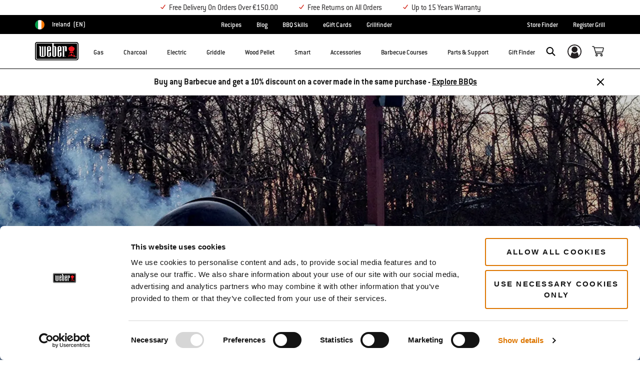

--- FILE ---
content_type: text/html;charset=UTF-8
request_url: https://www.weber.com/IE/en/blog/winter/weber-144370.html
body_size: 38137
content:
<!DOCTYPE html>
<html lang="en-IE">
<head>
<!--[if gt IE 9]><!-->
<script>//common/scripts.isml</script>



<script type="text/javascript">
    (function(){
        window.SitePreferences = {"SITE_LANGUAGE":"en","SITE_COUNTRY_CODE":"IE","RECAPTCHA_ENABLED":true,"RECAPTCHA_API_URL":"https://www.google.com/recaptcha/api.js?onload=onRecaptchaLoad&render=explicit\n                ","RECAPTCHA_SITE_KEY":"6Ld4f5YaAAAAAGYWw6nH7-m8BoNbn6N2l-9qGwiE","NARVAR_EDD_SHIP_ENABLED":false,"NARVAR_DEFAULT_MSG":null,"NARVAR_EDD_EXPORT_ENABLED":false,"PRICE_NETCONTENT_ENABLED":false,"PRICE_VATHINT_ENABLED":true,"YOTPO_ENABLED":false,"GOOGLE_MAPS_API_KEY":"AIzaSyBIRbZIT9jZ0IzEsGsH-4STKYni4ZikKG8","GOOGLE_MAPS_API_VERSION":"quarterly","ZIP_PAYMENT_ENABLED":false,"ZIP_PAYMENT_URL":null,"LATITUDE_PAYMENT_ENABLED":false,"LATITUDE_MERCHANT_ID":null,"LATITUDE_CURRENCY_CODE":null,"LATITUDE_PDP_MIN":null,"LATITUDE_PDP_PAYMENT_OPTION":"equal","LATITUDE_PDP_PROMO_MONTHS":60,"LATITUDE_PDP_PROMO_MONTHS_UNDER":6,"LATITUDE_WIDGET_SRC":"https://develop.checkout.dev.merchant-services-np.lfscnp.com/assets/content.js?platform=direct&merchantId=","AFFIRM_ENABLED":null,"AFFIRM_PAYMENT_MIN":50,"AFFIRM_PAYMENT_MAX":50,"ADDRESS_FINDER_ENABLED":false,"ADDRESS_FINDER_KEY":null,"ADDRESS_FINDER_URL":"https://api.addressfinder.io/assets/v3/widget.js","INSTORE_PICKUP_ENABLED":true,"DPD_ENABLED":true,"DPD_POSTAL_FORMAT":null,"THREEKIT_ENABLED":false,"THREEKIT_ACCESSTOKEN":null,"THREEKIT_SHOW_CONFIGURATOR":false,"THREEKIT_SHOW_AR":false,"THREEKIT_ALLOW_MOBILE_ORBIT":null,"THREEKIT_PRODUCTS":null,"ONETRUST_ENABLED":false,"STOCKINSTORE_SITE_ID":null,"CLICKANDCOLLECT_SITE_ID":null,"CLICKANDCOLLECT_ENABLED":false,"MIKMAK_APP_ID":null,"MIKMAK_ENABLED":false,"ADD_TO_CART_ACTION":null,"CHECKOUT_LOGIN_ENABLED":false,"WISHLIST_ENABLED":null,"GIFTREGISTRY_ENABLED":null,"CS_ENABLED":null,"CS_TYPE":null,"CHECKOUT_MINICART_LOGIN_ENABLED":null,"GOOGLE_AUTOCOMPLETE_ENABLED":null,"GOOGLE_PLACES_API_KEY":null,"FEDEX_ENABLED":false,"LOQATE_ENABLED":true,"LOQATE_OVERRIDE_ENABLED":true,"LOQATE_STREET_REQUIRED":false,"LOQATE_SUBADMIN_REQUIRED":false,"LOQATE_STREETNO_FIRST":true,"PAYMETRIC_ENABLED":false,"ZENDESK_ENABLED":false,"ZENDESK_SETTINGS":"{\n\t\"en_IE\": {\n\t\t\"locale\": \"en-us\",\n\t\t\"settings\": {\n\t\t\t\"analytics\": false,\n\t\t\t\"webWidget\": {\n\t\t\t\t\"color\": {\n\t\t\t\t\t\"theme\": \"#e01c1c\",\n\t\t\t\t\t\"launcher\": \"#e01c1c\",\n\t\t\t\t\t\"launcherText\": \"#FFFFFF\",\n\t\t\t\t\t\"button\": \"#e01c1c\",\n\t\t\t\t\t\"resultLists\": \"#e01c1c\",\n\t\t\t\t\t\"header\": \"#e01c1c\",\n\t\t\t\t\t\"articleLinks\": \"#e01c1c\"\n\t\t\t\t},\n\t\t\t\t\"position\": {\n\t\t\t\t\t\"horizontal\": \"right\",\n\t\t\t\t\t\"vertical\": \"bottom\"\n\t\t\t\t},\n\"answerBot\": {\n        \"suppress\": \"false\"\n      }\n\t\t\t}\n\t\t}\n\t}\n}","ZENDESK_KEY":"44faaf6b-8075-4256-9e72-0ee923a4183c","ZENDESK_LOCALE":"{ \"en_IE\" : \"en-us\"  }","INTLPHONE_ENABLED":true,"INTLPHONE_DROPDOWN":true,"RESERVE_PRODUCT_ONLINE":null,"GAO_IS_BOOKABLE":false,"CBW_SHOW_PRICES":false,"PRIVATE_EVENTS_REQUIRED_TOPICS":null,"STORELOCATOR_HEADER_TEXT":null,"PARCEL_LAB_USER":"1612169"};
        window.Urls = {"staticPath":"/on/demandware.static/Sites-IE-Site/-/en_IE/v1769335205779/","cartShow":"/IE/en/cart/","getProductUrl":"/on/demandware.store/Sites-IE-Site/en_IE/Product-Show","removeImg":"/on/demandware.static/Sites-IE-Site/-/en_IE/v1769335205779/images/icon_remove.gif","xiframeReloadUrl":"/on/demandware.store/Sites-IE-Site/en_IE/Paymetrics-LoadIframe","storesFind":"/IE/en/storefinder/","getAddToCartButtons":"/on/demandware.store/Sites-IE-Site/en_IE/Product-GetAddToCartButtons","estimatedDeliveryUrl":"/on/demandware.store/Sites-IE-Site/en_IE/EDD-Ajax","setEstimatedDeliveryUrl":"/on/demandware.store/Sites-IE-Site/en_IE/EDD-Set","setSessionConsentTrackingUrl":"/on/demandware.store/Sites-IE-Site/en_IE/ConsentTracking-SetConsent"};
        window.Resources = {"ADDRESS":"Address","MORE":"Show More","OUT_OF_STOCK":"Out of Stock","CURRENTLY_UNAVAILABLE":"Temporarily Unavailable","CLOSE":"Close","CANCEL":"Cancel","GIFT_CERTIFICATE":"eGift Card","PAYMETRIC_LOAD_ERROR":"Something went kind of wrong. Please try refreshing the page.","BONUS_PRODUCT_NOT_DEFINED":"Bonus could not be created since specified product is not a valid bonus product for the passed discount.","SELECT_FREE_BONUS_GIFT":"Select Your Free Bonus Gifts","FREE_LABEL":"Free","CAROUSEL_INSTRUCTIONS":"Changing this current slide of this carousel will change the current slide of the thumbnail carousel that follows.","NARVAR_ESTIMATED_MSG":"estimated.delivery.date","NARVAR_ESTIMATED_MSG_PDP":"estimated.delivery.date.pdp","NARVAR_FREE_MSG_PDP":"free.delivery.date.pdp","NARVAR_FREE_MSG":"free.delivery.date","NARVAR_ORDER_BY":"order.by.msg","NOTIFY_ME_WHEN_AVAILABLE":"Notify me when available","ADD_TO_CART":"Add to Cart","NOT_AVAILABLE":"Temporarily Unavailable","STORE_NEXT_STEP":"Before you can continue to the next step, you must select a store.","SELECT_TIME":"Select your time","REQUIRED_DELIVERY_SCHEDULE_MSG":"This order includes products that require date and time designation (if you do not specify the date and time, you will not be able to proceed to payment).","NO_DELIVERY_REGION_MSG":"","PLACE_ORDER":"Buy now","PROCEED_TO_PAYMENT":"Proceed to Payment","CHANGE_GRILL":"Change grill","SELECTED_GRILL":"Selected Grill","SELECT_GRILL":"Select grill","RESULTS_AVAILABLE":"label.results.available","ADYEN_CARD_LABEL":"Cards","ASSEMBLY_SERVICE":"Assembly service","BBQK_NOT_AVAILABLE":"Unfortunately one item of your BBQK set is currently not available. Pls. choose another kitchen or contact our customer service.","CLICK_AND_COLLECT_AVAILABLE":"All items available for Click & Collect at {0}. <a class=\"alert-green-2 click-and-collect-change-store\" onclick=\"stockInStore.showClickCollectWidget()\">Change Pick Up Store</a>","CLICK_AND_COLLECT_UNAVAILABLE":"One or more items are NOT available for Click & Collect at {0}.  <a class=\"alert-red-2 click-and-collect-change-store\" onclick=\"stockInStore.showClickCollectWidget()\">Change Pick Up Store</a> or have your order delivered.","CLICK_AND_COLLECT_PLI_UNAVAILABLE":"Qty exceeds availability or item not in store","CLICK_AND_COLLECT_PLI_AVAILABLE":"Available for Click & Collect","CLICK_AND_COLLECT_ORDER_UNAVAILABLE":"Some items are NOT available for Click & Collect","CLICK_AND_COLLECT_STORE_UNAVAILABLE":"Click & Collect not available"};
    }());
</script>

<script defer type="text/javascript" src="https://cdn.jsdelivr.net/npm/blazy@1.3.0/blazy.min.js"></script>


<script defer type="text/javascript" src="/on/demandware.static/Sites-IE-Site/-/en_IE/v1769335205779/js/main.js"></script>



    
        <script defer type="text/javascript" src="https://www.weber.com/on/demandware.static/-/Sites/en_IE/v1769335205779/customScripts/js/bundle-20231128_01.js"
            
            >
        </script>
    









    <script>(function(n,t,i,r){var u,f;n[i]=n[i]||{},n[i].initial={accountCode:"WEBER11121",host:"WEBER11121.pcapredict.com"},n[i].on=n[i].on||function(){(n[i].onq=n[i].onq||[]).push(arguments)},u=t.createElement("script"),u.async=!0,u.src=r,f=t.getElementsByTagName("script")[0],f.parentNode.insertBefore(u,f)})(window,document,"pca","//WEBER11121.pcapredict.com/js/sensor.js")</script>
<script>
    pca.on("options", function(type, key, options) {
        options.suppressAutocomplete = true;
    });
    pca.on('data', function(source, key, address, variations) {  
        $(document).trigger('loqate:autocompleteselected', address);
    });
</script>







<!--<![endif]-->
<meta charset=UTF-8>

<meta http-equiv="x-ua-compatible" content="ie=edge">

<meta name="viewport" content="width=device-width, initial-scale=1">



    <title>Winter grilling | Weber Blog</title>


<meta name="description" content="Are you ready for your first winter barbecue? The Weber pros have collected their top advice to make sure you stay safe behind the grill. Read more."/>
<meta name="keywords" content="Weber"/>








    
        
                <meta property="og:image" content="https://content-images.weber.com/content/blog/hero-images/58459d53bc53c_Winter.jpg?auto=compress,format&amp;w=750">
        
    
        
                <meta property="og:title" content="Winter grilling | Weber Blog">
        
    
        
                <meta property="og:url" content="https://www.weber.com/IE/en/blog/winter/weber-144370.html">
        
    
        
                <meta property="og:description" content="Are you ready for your first winter barbecue? The Weber pros have collected their top advice to make sure you stay safe behind the grill. Read more.">
        
    


<link rel="shortcut icon" type="image/x-icon" href="/on/demandware.static/Sites-IE-Site/-/default/dw1035c753/images/favicons/favicon.ico" />
<link rel="icon" type="image/png" href="/on/demandware.static/Sites-IE-Site/-/default/dwf5dcd0a1/images/favicons/favicon-16x16.png" sizes="16x16" />
<link rel="icon" type="image/png" href="/on/demandware.static/Sites-IE-Site/-/default/dw62442664/images/favicons/favicon-32x32.png" sizes="32x32" />
<link rel="icon" type="image/png" href="/on/demandware.static/Sites-IE-Site/-/default/dw5d7b8676/images/favicons/favicon-96x96.png" sizes="96x96" />







<!-- CookieBot in Consent Mode -->
<script data-cookieconsent="ignore" type="text/javascript">
window.dataLayer = window.dataLayer || [];
function gtag() {
dataLayer.push(arguments);
}
gtag("consent", "default", {
ad_storage: "denied",
ad_user_data: "denied",
ad_personalization: "denied",
analytics_storage: "denied",
functionality_storage: "denied",
personalization_storage: "denied",
security_storage: "granted",
wait_for_update: 2000,
});
gtag("set", "ads_data_redaction", true);
</script>


<script>
window.gtmData = ["{\"page\":{\"pageInfo\":{\"pageID\":\"/on/demandware.store/Sites-IE-Site/en_IE/Page-Show\",\"pageName\":\"Winter grilling | Weber Blog\",\"sysEnv\":\"production\",\"language\":\"en_IE\"},\"category\":{\"pageType\":\"content\"}}}","{\"pageCategory\":\"blog\",\"categorypath\":\"blog > winter\",\"content_group1\":\"BlogCategories\",\"content_group2\":\"\",\"content_group3\":\"weber-144370\",\"content_group4\":\"Winter grilling\"}"];
</script>

<script data-cookieconsent="ignore">
window.gtmData = window.gtmData || [];
var userData = {
  "action": "GTM-UserData",
  "queryString": "",
  "locale": "en_IE",
  "userdata": "{\"user\":{\"segment\":{\"loginStatus\":\"0\"},\"profile\":[{\"profileInfo\":{\"profileID\":\"acCia3xZIPORm0kEKXLTWkMY43\",\"email\":\"\"}}]}}",
  "useremail": "{\"user email\":\"\"}"
};
gtmData.push(userData.userdata);
gtmData.push(userData.useremail);
var cartModel = {
  "action": "GTM-GetBasketModel",
  "queryString": "",
  "locale": "en_IE",
  "cartContent": "{\"cartcontent\":[]}"
};
gtmData.unshift(cartModel.cartContent);
</script>
<!-- Google Tag Manager -->
<script data-cookieconsent="ignore">
window.gtmID = "GTM-WP4THWF";
window.gtmQueryParams = "";
</script>
<!-- End Google Tag Manager -->

<script id="Cookiebot" data-culture="EN" src="https://consent.cookiebot.com/uc.js" data-cbid="85c8bd20-3aaa-4368-a2d5-7351567fcb84" data-blockingmode="auto" type="text/javascript"></script>



<link rel="stylesheet" href="/on/demandware.static/Sites-IE-Site/-/en_IE/v1769335205779/css/global.css" />



    <link rel="stylesheet" href="https://www.weber.com/on/demandware.static/-/Sites/en_IE/v1769335205779/customScripts/css/reskin-consolidated-20250212-02.css"  />









    <link rel="stylesheet" href="/on/demandware.static/Sites-IE-Site/-/en_IE/v1769335205779/css/newNavigation.css" />







    
        <link rel="alternate" href="https://www.weber.com/GB/en/blog/winter-grilling/weber-144370.html" hreflang="en-GB" />
    
        <link rel="alternate" href="https://www.weber.com/IE/en/blog/winter/weber-144370.html" hreflang="en-IE" />
    





<meta property="og:type" content="website" />

<meta property="og:title" content="Winter grilling | Weber Blog" />

<meta property="og:locale" content="en_IE" />

<meta property="twitter:card" content="summary_large_image" />

<meta property="og:description" content="Are you ready for your first winter barbecue? The Weber pros have collected their top advice to make sure you stay safe behind the grill. Read more." />

<meta property="og:url" content="https://www.weber.com/IE/en/blog/winter/weber-144370.html" />






<link rel="preconnect" href="//cdn-eu.dynamicyield.com">
<link rel="preconnect" href="//st-eu.dynamicyield.com">
<link rel="preconnect" href="//rcom-eu.dynamicyield.com">
<link rel="dns-prefetch" href="//cdn-eu.dynamicyield.com">
<link rel="dns-prefetch" href="//st-eu.dynamicyield.com">
<link rel="dns-prefetch" href="//rcom-eu.dynamicyield.com">

<script data-cookieconsent="ignore">
    var DY={scsec:9876116,API:function(){(DY.API.actions=DY.API.actions||[]).push(arguments)}},dy_DatalanguageCode=window.location.pathname.slice(4,6),dy_parsedGtmData=[],dy_getDataLayerCategory="OTHER",dy_categoryPath,dy_productID,dy_cartContents=[],dy_cartIds=[];function dy_extractgtmData(path){var pathParts=path.split("."),result;return dy_parsedGtmData.find((function(item){var current=item;for(let i=0;i<pathParts.length;i++){if(!current||!current[pathParts[i]])return void(result=null);current=current[pathParts[i]]}return result=current,current})),result}!function(){if("undefined"!=typeof gtmData){for(var i=0;i<gtmData.length;i++)dy_parsedGtmData.push(JSON.parse(gtmData[i]));switch(dy_DatalanguageCode=dy_extractgtmData("page.pageInfo.language")||dy_DatalanguageCode,dy_getDataLayerCategory=dy_extractgtmData("page.category.pageType")||dy_getDataLayerCategory){case"home":DY.recommendationContext={type:"HOMEPAGE",lng:dy_DatalanguageCode};break;case"category":(dy_categoryPath=dy_extractgtmData("categorypath")||dy_categoryPath).length>0&&(dy_categoryPath=dy_categoryPath.split(/[ ]?>[ ]?/gi)),DY.recommendationContext={type:"CATEGORY",data:dy_categoryPath,lng:dy_DatalanguageCode};break;case"product":dy_productID=dy_extractgtmData("ecommerce.detail.products.0.id")||dy_productID,DY.recommendationContext={type:"PRODUCT",data:[dy_productID],lng:dy_DatalanguageCode};break;case"basket":if((dy_cartContents=dy_extractgtmData("ecommerce.products")||dy_extractgtmData("cartcontent")||dy_cartContents).length>0)for(i=0;i<dy_cartContents.length;i++)dy_cartIds.push(dy_cartContents[i].id);DY.recommendationContext={type:"CART",data:dy_cartIds,lng:dy_DatalanguageCode};break;case"content":if("Recipes"==dy_extractgtmData("content_group1")&&dy_extractgtmData("content_group3")){dy_productID=dy_extractgtmData("content_group3").replace(/weber-/g,"Recipe_")||dy_productID,DY.recommendationContext={type:"PRODUCT",data:[dy_productID],lng:dy_DatalanguageCode};break}if("Blog"==dy_extractgtmData("content_group1")&&dy_extractgtmData("content_group3")){dy_productID=dy_extractgtmData("content_group3").replace(/weber-/g,"Blog_")||dy_productID,DY.recommendationContext={type:"PRODUCT",data:[dy_productID],lng:dy_DatalanguageCode};break}DY.recommendationContext={type:"OTHER",lng:dy_DatalanguageCode};break;default:DY.recommendationContext={type:"OTHER",lng:dy_DatalanguageCode}}}else DY.recommendationContext={type:"OTHER",lng:dy_DatalanguageCode}}(),function(){if("undefined"!=typeof Cookiebot){if(DY.userActiveConsent={accepted:!1},Cookiebot.consented)return DY.userActiveConsent={accepted:!0},void dyAddScript();if(Cookiebot.declined)return DY.userActiveConsent={accepted:!1},void dyAddScript();window.addEventListener("CookiebotOnAccept",(function(){DY.userActiveConsent={accepted:!0},"undefined"!=typeof DYO&&DYO.ActiveConsent&&DYO.ActiveConsent.updateConsentAcceptedStatus(!0),dyAddScript()})),window.addEventListener("CookiebotOnDecline",(function(){DY.userActiveConsent={accepted:!1},"undefined"!=typeof DYO&&DYO.ActiveConsent&&DYO.ActiveConsent.updateConsentAcceptedStatus(!1),dyAddScript()}))}function dyAddScript(){var script=document.createElement("script");script.src="//cdn-eu.dynamicyield.com/api/9876116/api_dynamic.js",script.async=!1,script.type="text/javascript";var script2=document.createElement("script");script2.src="//cdn-eu.dynamicyield.com/api/9876116/api_static.js",script2.async=!1,script2.type="text/javascript";var head=document.head;head.insertBefore(script2,head.firstChild),head.insertBefore(script,head.firstChild)}}(); 
</script>


<link rel="canonical" href="https://www.weber.com/IE/en/blog/winter/weber-144370.html"/>

<script type="text/javascript">//<!--
/* <![CDATA[ (head-active_data.js) */
var dw = (window.dw || {});
dw.ac = {
    _analytics: null,
    _events: [],
    _category: "",
    _searchData: "",
    _anact: "",
    _anact_nohit_tag: "",
    _analytics_enabled: "true",
    _timeZone: "Europe/Dublin",
    _capture: function(configs) {
        if (Object.prototype.toString.call(configs) === "[object Array]") {
            configs.forEach(captureObject);
            return;
        }
        dw.ac._events.push(configs);
    },
	capture: function() { 
		dw.ac._capture(arguments);
		// send to CQ as well:
		if (window.CQuotient) {
			window.CQuotient.trackEventsFromAC(arguments);
		}
	},
    EV_PRD_SEARCHHIT: "searchhit",
    EV_PRD_DETAIL: "detail",
    EV_PRD_RECOMMENDATION: "recommendation",
    EV_PRD_SETPRODUCT: "setproduct",
    applyContext: function(context) {
        if (typeof context === "object" && context.hasOwnProperty("category")) {
        	dw.ac._category = context.category;
        }
        if (typeof context === "object" && context.hasOwnProperty("searchData")) {
        	dw.ac._searchData = context.searchData;
        }
    },
    setDWAnalytics: function(analytics) {
        dw.ac._analytics = analytics;
    },
    eventsIsEmpty: function() {
        return 0 == dw.ac._events.length;
    }
};
/* ]]> */
// -->
</script>
<script type="text/javascript">//<!--
/* <![CDATA[ (head-cquotient.js) */
var CQuotient = window.CQuotient = {};
CQuotient.clientId = 'abcn-IE';
CQuotient.realm = 'ABCN';
CQuotient.siteId = 'IE';
CQuotient.instanceType = 'prd';
CQuotient.locale = 'en_IE';
CQuotient.fbPixelId = '__UNKNOWN__';
CQuotient.activities = [];
CQuotient.cqcid='';
CQuotient.cquid='';
CQuotient.cqeid='';
CQuotient.cqlid='';
CQuotient.apiHost='api.cquotient.com';
/* Turn this on to test against Staging Einstein */
/* CQuotient.useTest= true; */
CQuotient.useTest = ('true' === 'false');
CQuotient.initFromCookies = function () {
	var ca = document.cookie.split(';');
	for(var i=0;i < ca.length;i++) {
	  var c = ca[i];
	  while (c.charAt(0)==' ') c = c.substring(1,c.length);
	  if (c.indexOf('cqcid=') == 0) {
		CQuotient.cqcid=c.substring('cqcid='.length,c.length);
	  } else if (c.indexOf('cquid=') == 0) {
		  var value = c.substring('cquid='.length,c.length);
		  if (value) {
		  	var split_value = value.split("|", 3);
		  	if (split_value.length > 0) {
			  CQuotient.cquid=split_value[0];
		  	}
		  	if (split_value.length > 1) {
			  CQuotient.cqeid=split_value[1];
		  	}
		  	if (split_value.length > 2) {
			  CQuotient.cqlid=split_value[2];
		  	}
		  }
	  }
	}
}
CQuotient.getCQCookieId = function () {
	if(window.CQuotient.cqcid == '')
		window.CQuotient.initFromCookies();
	return window.CQuotient.cqcid;
};
CQuotient.getCQUserId = function () {
	if(window.CQuotient.cquid == '')
		window.CQuotient.initFromCookies();
	return window.CQuotient.cquid;
};
CQuotient.getCQHashedEmail = function () {
	if(window.CQuotient.cqeid == '')
		window.CQuotient.initFromCookies();
	return window.CQuotient.cqeid;
};
CQuotient.getCQHashedLogin = function () {
	if(window.CQuotient.cqlid == '')
		window.CQuotient.initFromCookies();
	return window.CQuotient.cqlid;
};
CQuotient.trackEventsFromAC = function (/* Object or Array */ events) {
try {
	if (Object.prototype.toString.call(events) === "[object Array]") {
		events.forEach(_trackASingleCQEvent);
	} else {
		CQuotient._trackASingleCQEvent(events);
	}
} catch(err) {}
};
CQuotient._trackASingleCQEvent = function ( /* Object */ event) {
	if (event && event.id) {
		if (event.type === dw.ac.EV_PRD_DETAIL) {
			CQuotient.trackViewProduct( {id:'', alt_id: event.id, type: 'raw_sku'} );
		} // not handling the other dw.ac.* events currently
	}
};
CQuotient.trackViewProduct = function(/* Object */ cqParamData){
	var cq_params = {};
	cq_params.cookieId = CQuotient.getCQCookieId();
	cq_params.userId = CQuotient.getCQUserId();
	cq_params.emailId = CQuotient.getCQHashedEmail();
	cq_params.loginId = CQuotient.getCQHashedLogin();
	cq_params.product = cqParamData.product;
	cq_params.realm = cqParamData.realm;
	cq_params.siteId = cqParamData.siteId;
	cq_params.instanceType = cqParamData.instanceType;
	cq_params.locale = CQuotient.locale;
	
	if(CQuotient.sendActivity) {
		CQuotient.sendActivity(CQuotient.clientId, 'viewProduct', cq_params);
	} else {
		CQuotient.activities.push({activityType: 'viewProduct', parameters: cq_params});
	}
};
/* ]]> */
// -->
</script>




<script>(window.BOOMR_mq=window.BOOMR_mq||[]).push(["addVar",{"rua.upush":"false","rua.cpush":"true","rua.upre":"false","rua.cpre":"true","rua.uprl":"false","rua.cprl":"false","rua.cprf":"false","rua.trans":"SJ-177af936-a41c-4cb9-918c-8b544ff8eb6a","rua.cook":"false","rua.ims":"false","rua.ufprl":"false","rua.cfprl":"true","rua.isuxp":"false","rua.texp":"norulematch","rua.ceh":"false","rua.ueh":"false","rua.ieh.st":"0"}]);</script>
                              <script>!function(a){var e="https://s.go-mpulse.net/boomerang/",t="addEventListener";if("False"=="True")a.BOOMR_config=a.BOOMR_config||{},a.BOOMR_config.PageParams=a.BOOMR_config.PageParams||{},a.BOOMR_config.PageParams.pci=!0,e="https://s2.go-mpulse.net/boomerang/";if(window.BOOMR_API_key="HXQQH-NW7PB-D9TCB-4D5NS-63NJ2",function(){function n(e){a.BOOMR_onload=e&&e.timeStamp||(new Date).getTime()}if(!a.BOOMR||!a.BOOMR.version&&!a.BOOMR.snippetExecuted){a.BOOMR=a.BOOMR||{},a.BOOMR.snippetExecuted=!0;var i,_,o,r=document.createElement("iframe");if(a[t])a[t]("load",n,!1);else if(a.attachEvent)a.attachEvent("onload",n);r.src="javascript:void(0)",r.title="",r.role="presentation",(r.frameElement||r).style.cssText="width:0;height:0;border:0;display:none;",o=document.getElementsByTagName("script")[0],o.parentNode.insertBefore(r,o);try{_=r.contentWindow.document}catch(O){i=document.domain,r.src="javascript:var d=document.open();d.domain='"+i+"';void(0);",_=r.contentWindow.document}_.open()._l=function(){var a=this.createElement("script");if(i)this.domain=i;a.id="boomr-if-as",a.src=e+"HXQQH-NW7PB-D9TCB-4D5NS-63NJ2",BOOMR_lstart=(new Date).getTime(),this.body.appendChild(a)},_.write("<bo"+'dy onload="document._l();">'),_.close()}}(),"".length>0)if(a&&"performance"in a&&a.performance&&"function"==typeof a.performance.setResourceTimingBufferSize)a.performance.setResourceTimingBufferSize();!function(){if(BOOMR=a.BOOMR||{},BOOMR.plugins=BOOMR.plugins||{},!BOOMR.plugins.AK){var e="true"=="true"?1:0,t="",n="amiluqaxhzhcw2lv5tra-f-6c0c62069-clientnsv4-s.akamaihd.net",i="false"=="true"?2:1,_={"ak.v":"39","ak.cp":"451597","ak.ai":parseInt("289965",10),"ak.ol":"0","ak.cr":8,"ak.ipv":4,"ak.proto":"h2","ak.rid":"a9777d72","ak.r":47358,"ak.a2":e,"ak.m":"dsca","ak.n":"essl","ak.bpcip":"3.16.186.0","ak.cport":40938,"ak.gh":"23.208.24.235","ak.quicv":"","ak.tlsv":"tls1.3","ak.0rtt":"","ak.0rtt.ed":"","ak.csrc":"-","ak.acc":"","ak.t":"1769336034","ak.ak":"hOBiQwZUYzCg5VSAfCLimQ==EcTKL4AfipcPVTexKknqz2wjjRnJvke5UozCsMzli83M3gZPzRLq4gDYO02an+Hyu90czluRR+6GKjqmPMS/FaGzIIHZJshHKB5W/QAHTGaDUMkLqlKjFZBBK3U0WlKQyPC6dATQKsVyz2dBQ1Am9ANKWaGvgi6ER+lgeb2bbGH4ueGLq0Rob5KiC1uN4jZb7S4ARW8BrJMA5lSTSe/HPNqMDGui/et7CuhUs73M41rwf/OShuOuhyClS74OQ5yf06VNJhfvLZXYjDgB1Q6CtZ912vrmhLFoE/N08K5J5D8BLUxARKG2klHLfUQ0NSQFq7enmliH+xShAvNhnnKs+wUWkL8jfMJLi0N9CzFVd3I6lUeB9TghTre/oROSEel+RW6zxP+NFW8pMJgELkF4/o9qUvpLLrzNYhcqXe0n2WQ=","ak.pv":"521","ak.dpoabenc":"","ak.tf":i};if(""!==t)_["ak.ruds"]=t;var o={i:!1,av:function(e){var t="http.initiator";if(e&&(!e[t]||"spa_hard"===e[t]))_["ak.feo"]=void 0!==a.aFeoApplied?1:0,BOOMR.addVar(_)},rv:function(){var a=["ak.bpcip","ak.cport","ak.cr","ak.csrc","ak.gh","ak.ipv","ak.m","ak.n","ak.ol","ak.proto","ak.quicv","ak.tlsv","ak.0rtt","ak.0rtt.ed","ak.r","ak.acc","ak.t","ak.tf"];BOOMR.removeVar(a)}};BOOMR.plugins.AK={akVars:_,akDNSPreFetchDomain:n,init:function(){if(!o.i){var a=BOOMR.subscribe;a("before_beacon",o.av,null,null),a("onbeacon",o.rv,null,null),o.i=!0}return this},is_complete:function(){return!0}}}}()}(window);</script></head>
<body>



<!-- Google Tag Manager (noscript) -->
<noscript><iframe src="https://www.googletagmanager.com/ns.html?id=GTM-WP4THWF" height="0" width="0" style="display:none;visibility:hidden"></iframe></noscript>
<!-- End Google Tag Manager (noscript) -->



<div class="page" data-action="Page-Show" data-querystring="cid=weber-144370" >




<header class="header-main-wrapper">
    <a href="#maincontent" class="skip" aria-label="Skip to main content">Skip to main content</a>


    <div class="usp-banner hidden-md-down" role="region" aria-label="shipping and warranty benefits">
        
	 


	<div class="html-slot-container">
    
        
            <ul class="d-flex container justify-content-center mb-0">
<li><i class="icon icon-check-red mr-1"></i>Free Delivery On Orders Over €150.00</li>
<li><i class="icon icon-check-red mr-1"></i>Free Returns on All Orders</li>
<li><i class="icon icon-check-red mr-1"></i>Up to 15 Years Warranty</li>
</ul>
        
    
</div>
 
	
    </div>
    
    <div class="country-selector-wrapper hidden-md-down">
        
        
        <nav class="d-flex justify-content-between container country-selector-block">
            


    <div class="d-flex" data-url="/on/demandware.store/Sites-IE-Site/en_IE/Page-SetLocale">
        <a href="https://www.weber.com/international" id="dropdownCountrySelector" class="country-selector-text d-flex align-items-center" title="Ireland">
                <span class="sr-only">Choose country</span>
            <img class="flag-icon" src="https://www.weber.com/on/demandware.static/Sites-IE-Site/-/default/dw22ee88ed/images/flags/ie.png" alt="" title="Ireland"/>
            
                <span class="d-block d-xlg-none">IE</span>
                <span class="hidden-lg-down">Ireland</span>
            
            <span class="text-uppercase pl-1">(en)</span>
        </a>
    </div>


        
            
                <ul class="d-flex header-links-wrapper mb-0"><li><a href="https://www.weber.com/IE/en/recipes/weber-31811.html" title="See All Recipes">Recipes</a>
</li>
<li><a href="https://www.weber.com/IE/en/blog/weber-26060.html">Blog</a>
</li>
<li><a href="https://www.weber.com/IE/en/cooking-time-table/weber-49361.html">BBQ Skills</a>
</li>
<li><a href="https://www.weber.com/IE/en/giftcertificate/">eGift Cards</a>
</li>
<li><a href="https://www.weber.com/IE/en/grillfinder.html">Grillfinder</a>
</li></ul>
            

            <ul class="d-flex header-links-wrapper mb-0">
                
                    <li><a href="https://www.weber.com/IE/en/storefinder/" title="Store Finder">Store Finder</a></li>
<li><a href="https://www.weber.com/on/demandware.store/Sites-IE-Site/en_IE/Grill-Register?rurl=grill-register" title="Register Grill">Register Grill</a></li>
                
            </ul>

            

        </nav>
    </div>

    
    <div class="header-wrapper ">
        <div class="header">
            <div class="container">
                <div class="row">
                    <div class="col-12 header-container">
                        <div class="navbar-header d-flex align-items-center">
                            </isset>
                            
                            
                            <nav class="d-flex align-items-center" aria-label="primary">
                                 <button class="navbar-toggler d-lg-none" type="button" aria-label="Toggle navigation">
                                    <span class="hidden-md-down">Menu</span>
                                </button>
                                
                                
                                    <a class="logo-home" href="/IE/en/home/" title="Weber Home">
                                        <img src="https://dw-images.weber.com/base/weber-logo.svg?auto=compress,format" alt="Weber Home" />
                                    </a>
                                
                                
                                <button class="navbar-close-button d-lg-none close" type="button" aria-controls="sg-navbar-collapse" aria-label="Toggle navigation">
                                    <span class="hidden-md-down">Close</span>
                                </button>

                                <div class="main-menu navbar-toggleable-md menu-toggleable-left multilevel-dropdown d-none d-lg-block banner-closed" id="sg-navbar-collapse" role="dialog" aria-modal="true" aria-label="Main Menu">
                                    





















    


<div class="navbar navbar-expand-lg bg-inverse col-12">
    <div class="close-menu clearfix d-lg-none">
        <div class="back pull-left">
            <button class="back-button" role="button"
                aria-label="Back to previous menu">
                <span class="sr-only">
                    Back
                </span>
            </button>
        </div>
    </div>
    <div class="menu-group">
        <ul class="nav navbar-nav nav-items-full">
            
                
                    
                        <li class="nav-item dropdown" id="gas-grills">
                            <span class="position-relative">
                                <a href="https://www.weber.com/IE/en/gas-barbecues/"
                                    class="nav-link dropdown-toggle parent-item"
                                    data-toggle="dropdown"
                                    title="Gas Barbecues"
                                    id="gas-grills-button">
                                    <div class="bold-placeholder" title="Gas Barbecues">Gas</div>
                                </a>
                                <button class="toggle-button"
                                    role="button"
                                    aria-expanded="false"
                                    tabindex="0"
                                    aria-controls="gas-grills-panel"
                                    aria-label="open gas-grills-panel"
                                    title="Gas Barbecues">
                                    
<i class="icon icon-arrow-bottom-sm" aria-label="" title="arrow-bottom-sm">
    <span class="d-none"></span>
</i>

                                </button>
                            </span>
                            
                            




    
        

            <div class="dropdown-menu  flex-wrap flex-row align-items-start align-content-start"
                id="gas-grills-panel"
                aria-labelledby="gas-grills"
                role="region">
                
                    <div class="dropdown-item header-menu-banner-container d-none d-lg-flex w-100">
                        <span class="menu-item-title" role="heading" aria-level="2">
                            
                                Gas Barbecues
                            
                        </span>
                        <button type="button" class="ml-auto close close-button order-3" aria-label="Close">
                            <i class="icon icon-cross-black"></i>
                        </button>
                        
                            <div class="menu-item-banner">
                                <a class="menuShopAll" href="https://www.weber.com/IE/en/gas-barbecues/" title="Shop All Gas Barbecues">Shop All Gas Barbecues</a>
                            </div>
                        

                    </div>

                    
                
        
    
    
        
            
            <div class="dropdown-item-list-container float-left w-header-banner">
                <div class="list-unstyled">
        
        <div class="dropdown-item">
            <a href="https://www.weber.com/IE/en/gas-barbecues/genesis/" id="genesis-series" class="dropdown-link" title="Genesis">
                
                    <img src="https://dw-images.weber.com/navigation/default/gas-grills/Genesis2025_MegaMenu_300x300.png?auto=compress,format" class="category-thumb d-none d-lg-block" alt=""
                        loading="lazy" />
                
                <div class="category-name">
                    Genesis
                    
                </div>
                
                
            </a>
        </div>
        
    

    
    
        
        <div class="dropdown-item">
            <a href="https://www.weber.com/IE/en/gas-barbecues/spirit/" id="spirit" class="dropdown-link" title="Spirit">
                
                    <img src="https://dw-images.weber.com/navigation/default/gas-grills/Spirit2025_MegaMenu_300x300.png?auto=compress,format" class="category-thumb d-none d-lg-block" alt=""
                        loading="lazy" />
                
                <div class="category-name">
                    Spirit
                    
                </div>
                
                
            </a>
        </div>
        
    

    
    
        
        <div class="dropdown-item">
            <a href="https://www.weber.com/IE/en/gas-barbecues/smart-barbecues/" id="smart" class="dropdown-link" title="Smart Barbecues">
                
                    <img src="https://dw-images.weber.com/navigation/default/gas-grills/Smart_MegaMenu_300x300.png?auto=compress,format" class="category-thumb d-none d-lg-block" alt=""
                        loading="lazy" />
                
                <div class="category-name">
                    Smart Barbecues
                    
                </div>
                
                
            </a>
        </div>
        
    

    
    
        
        <div class="dropdown-item">
            <a href="https://www.weber.com/IE/en/gas-barbecues/q-series/" id="q-series" class="dropdown-link" title="Q Series">
                
                    <img src="https://dw-images.weber.com/navigation/default/gas-grills/Q2025_MegaMenu_300x300.png?auto=compress,format" class="category-thumb d-none d-lg-block" alt=""
                        loading="lazy" />
                
                <div class="category-name">
                    Q Series
                    
                </div>
                
                
            </a>
        </div>
        
    

    
    
        
        <div class="dropdown-item">
            <a href="https://www.weber.com/IE/en/gas-barbecues/portable-gas-barbecues/" id="portable-gas-grills" class="dropdown-link" title="Portable Gas Barbecues">
                
                    <img src="https://dw-images.weber.com/navigation/default/gas-grills/Portable_MegaMenu_300x300.png?auto=compress,format" class="category-thumb d-none d-lg-block" alt=""
                        loading="lazy" />
                
                <div class="category-name">
                    Portable Gas Barbecues
                    
                </div>
                
                
            </a>
        </div>
        
    

    
    
        
        <div class="dropdown-item">
            <a href="https://www.weber.com/IE/en/gas-barbecues/summit/" id="summit" class="dropdown-link" title="Summit&reg;">
                
                    <img src="https://dw-images.weber.com/navigation/default/gas-grills/SummitFS38_300x300.png?auto=compress,format" class="category-thumb d-none d-lg-block" alt=""
                        loading="lazy" />
                
                <div class="category-name">
                    Summit&reg;
                    
                </div>
                
                
            </a>
        </div>
        
    

    
    
        
        <div class="dropdown-item">
            <a href="https://www.weber.com/IE/en/bbq-kitchen.html" id="bbq-kitchen-landing" class="dropdown-link" title="Weber Outdoor BBQ Kitchens">
                
                    <img src="https://www.weber.com/on/demandware.static/-/Sites-storefront-catalog-ie-sfra-new/default/dw985d0c0f/flyout-bbq-pre-config-500-500.png" class="category-thumb d-none d-lg-block" alt=""
                        loading="lazy" />
                
                <div class="category-name">
                    Weber Outdoor BBQ Kitchens
                    
                </div>
                
                
            </a>
        </div>
        
            
            
                <div class="dropdown-item d-block d-lg-none">
                    <span class="dropdown-link">
                        <a class="menuShopAll" href="https://www.weber.com/IE/en/gas-barbecues/" title="Shop All Gas Barbecues">Shop All Gas Barbecues</a>
                    </span>
                </div>
            
                </div>
            </div>
        
    


    <div class="dropdown-item header-menu-content-banner-container" role="presentation">
        
            <a href="https://www.weber.com/IE/en/weber-bbq-outlet/" class="header-menu-banner">
                </isset>
                
                </isset>
                
                
                

                <picture>
                    <source srcset="/on/demandware.static/-/Library-Sites-library-emea-sfra/default/dw2788e806/content/January-Sale/flyout-winter-sale-207_165.png" media="(max-width: 767px)" />
                    <img class="banner-image category-thumb" src="/on/demandware.static/-/Library-Sites-library-emea-sfra/default/dw2788e806/content/January-Sale/flyout-winter-sale-207_165.png" alt="" loading="lazy" />
                </picture>

                
                    <span class="category-name">
                        Winter Sale
                    </span>
                
            </a>
        
            <a href="https://www.weber.com/IE/en/giftcertificate/" class="header-menu-banner">
                </isset>
                
                </isset>
                
                
                

                <picture>
                    <source srcset="/on/demandware.static/-/Library-Sites-library-emea-sfra/default/dwf836ce1a/assets/NEWvoucherimg207x165.png" media="(max-width: 767px)" />
                    <img class="banner-image category-thumb" src="/on/demandware.static/-/Library-Sites-library-emea-sfra/default/dwf836ce1a/assets/NEWvoucherimg207x165.png" alt="" loading="lazy" />
                </picture>

                
                    <span class="category-name">
                        Shop Weber eGift Cards
                    </span>
                
            </a>
        
    </div>

</div>
                        </li>
                    
                
                    
                        <li class="nav-item dropdown" id="charcoal-grills">
                            <span class="position-relative">
                                <a href="https://www.weber.com/IE/en/charcoal-barbecues/"
                                    class="nav-link dropdown-toggle parent-item"
                                    data-toggle="dropdown"
                                    title="Charcoal Barbecues"
                                    id="charcoal-grills-button">
                                    <div class="bold-placeholder" title="Charcoal Barbecues">Charcoal</div>
                                </a>
                                <button class="toggle-button"
                                    role="button"
                                    aria-expanded="false"
                                    tabindex="0"
                                    aria-controls="charcoal-grills-panel"
                                    aria-label="open charcoal-grills-panel"
                                    title="Charcoal Barbecues">
                                    
<i class="icon icon-arrow-bottom-sm" aria-label="" title="arrow-bottom-sm">
    <span class="d-none"></span>
</i>

                                </button>
                            </span>
                            
                            




    
        

            <div class="dropdown-menu  flex-wrap flex-row align-items-start align-content-start"
                id="charcoal-grills-panel"
                aria-labelledby="charcoal-grills"
                role="region">
                
                    <div class="dropdown-item header-menu-banner-container d-none d-lg-flex w-100">
                        <span class="menu-item-title" role="heading" aria-level="2">
                            
                                Charcoal Barbecues
                            
                        </span>
                        <button type="button" class="ml-auto close close-button order-3" aria-label="Close">
                            <i class="icon icon-cross-black"></i>
                        </button>
                        
                            <div class="menu-item-banner">
                                <a class="menuShopAll" href="https://www.weber.com/IE/en/charcoal-barbecues/" title="Shop All Charcoal Barbecues">Shop All Charcoal Barbecues</a>
                            </div>
                        

                    </div>

                    
                
        
    
    
        
            
            <div class="dropdown-item-list-container float-left w-header-banner">
                <div class="list-unstyled">
        
        <div class="dropdown-item">
            <a href="https://www.weber.com/IE/en/charcoal-barbecues/master-touch/" id="master-touch" class="dropdown-link" title="Master-Touch">
                
                    <img src="https://dw-images.weber.com/navigation/default/charcoal-grills/17301004B_MegaMenu.png?auto=compress,format" class="category-thumb d-none d-lg-block" alt=""
                        loading="lazy" />
                
                <div class="category-name">
                    Master-Touch
                    
                </div>
                
                
            </a>
        </div>
        
    

    
    
        
        <div class="dropdown-item">
            <a href="https://www.weber.com/IE/en/charcoal-barbecues/original-kettle/" id="original-kettle" class="dropdown-link" title="Original Kettle">
                
                    <img src="https://dw-images.weber.com/navigation/default/charcoal-grills/OKP_Blk_MegaMenu_300x300.png?auto=compress,format" class="category-thumb d-none d-lg-block" alt=""
                        loading="lazy" />
                
                <div class="category-name">
                    Original Kettle
                    
                </div>
                
                
            </a>
        </div>
        
    

    
    
        
        <div class="dropdown-item">
            <a href="https://www.weber.com/IE/en/charcoal-barbecues/compact-kettle/" id="compact-kettle" class="dropdown-link" title="Compact Kettle">
                
                    <img src="https://dw-images.weber.com/navigation/default/charcoal-grills/1221004B_MegaMenu.png?auto=compress,format" class="category-thumb d-none d-lg-block" alt=""
                        loading="lazy" />
                
                <div class="category-name">
                    Compact Kettle
                    
                </div>
                
                
            </a>
        </div>
        
    

    
    
        
        <div class="dropdown-item">
            <a href="https://www.weber.com/IE/en/charcoal-barbecues/bar-b-kettle/" id="bar-b-kettle" class="dropdown-link" title="Bar-B-Kettle">
                
                    <img src="https://dw-images.weber.com/navigation/default/charcoal-grills/1231004B_MegaMenu.png?auto=compress,format" class="category-thumb d-none d-lg-block" alt=""
                        loading="lazy" />
                
                <div class="category-name">
                    Bar-B-Kettle
                    
                </div>
                
                
            </a>
        </div>
        
    

    
    
        
        <div class="dropdown-item">
            <a href="https://www.weber.com/IE/en/charcoal-barbecues/performer/" id="performer" class="dropdown-link" title="Performer">
                
                    <img src="https://dw-images.weber.com/navigation/default/charcoal-grills/15401004B_MegaMenu.png?auto=compress,format" class="category-thumb d-none d-lg-block" alt=""
                        loading="lazy" />
                
                <div class="category-name">
                    Performer
                    
                </div>
                
                
            </a>
        </div>
        
    

    
    
        
        <div class="dropdown-item">
            <a href="https://www.weber.com/IE/en/charcoal-barbecues/smokey-mountain/" id="smokey-mountain-cooker" class="dropdown-link" title="Smokey Mountain">
                
                    <img src="https://dw-images.weber.com/navigation/default/charcoal-grills/Smoker_MegaMenu_300x300.png?auto=compress,format" class="category-thumb d-none d-lg-block" alt=""
                        loading="lazy" />
                
                <div class="category-name">
                    Smokey Mountain
                    
                </div>
                
                
            </a>
        </div>
        
    

    
    
        
        <div class="dropdown-item">
            <a href="https://www.weber.com/IE/en/charcoal-barbecues/portable-charcoal/" id="portable-charcoal-grills" class="dropdown-link" title="Portable Charcoal">
                
                    <img src="https://dw-images.weber.com/navigation/default/charcoal-grills/SmokeyJoe_MegaMenu_300x300.png?auto=compress,format" class="category-thumb d-none d-lg-block" alt=""
                        loading="lazy" />
                
                <div class="category-name">
                    Portable Charcoal
                    
                </div>
                
                
            </a>
        </div>
        
    

    
    
        
        <div class="dropdown-item">
            <a href="https://www.weber.com/IE/en/charcoal-barbecues/summit-kamado/" id="summit-kamado" class="dropdown-link" title="Summit&reg; Kamado">
                
                    <img src="https://dw-images.weber.com/navigation/default/charcoal-grills/Kamado_MegaMenu_300x300.png?auto=compress,format" class="category-thumb d-none d-lg-block" alt=""
                        loading="lazy" />
                
                <div class="category-name">
                    Summit&reg; Kamado
                    
                </div>
                
                
            </a>
        </div>
        
            
            
                <div class="dropdown-item d-block d-lg-none">
                    <span class="dropdown-link">
                        <a class="menuShopAll" href="https://www.weber.com/IE/en/charcoal-barbecues/" title="Shop All Charcoal Barbecues">Shop All Charcoal Barbecues</a>
                    </span>
                </div>
            
                </div>
            </div>
        
    


    <div class="dropdown-item header-menu-content-banner-container" role="presentation">
        
            <a href="https://www.weber.com/IE/en/weber-bbq-outlet/" class="header-menu-banner">
                </isset>
                
                </isset>
                
                
                

                <picture>
                    <source srcset="/on/demandware.static/-/Library-Sites-library-emea-sfra/default/dw2788e806/content/January-Sale/flyout-winter-sale-207_165.png" media="(max-width: 767px)" />
                    <img class="banner-image category-thumb" src="/on/demandware.static/-/Library-Sites-library-emea-sfra/default/dw2788e806/content/January-Sale/flyout-winter-sale-207_165.png" alt="" loading="lazy" />
                </picture>

                
                    <span class="category-name">
                        Winter Sale
                    </span>
                
            </a>
        
            <a href="https://www.weber.com/IE/en/giftcertificate/" class="header-menu-banner">
                </isset>
                
                </isset>
                
                
                

                <picture>
                    <source srcset="/on/demandware.static/-/Library-Sites-library-emea-sfra/default/dwf836ce1a/assets/NEWvoucherimg207x165.png" media="(max-width: 767px)" />
                    <img class="banner-image category-thumb" src="/on/demandware.static/-/Library-Sites-library-emea-sfra/default/dwf836ce1a/assets/NEWvoucherimg207x165.png" alt="" loading="lazy" />
                </picture>

                
                    <span class="category-name">
                        Shop Weber eGift Cards
                    </span>
                
            </a>
        
    </div>

</div>
                        </li>
                    
                
                    
                        <li class="nav-item dropdown" id="electric-grills">
                            <span class="position-relative">
                                <a href="https://www.weber.com/IE/en/electric-barbecues/"
                                    class="nav-link dropdown-toggle parent-item"
                                    data-toggle="dropdown"
                                    title="Electric Barbecues"
                                    id="electric-grills-button">
                                    <div class="bold-placeholder" title="Electric Barbecues">Electric</div>
                                </a>
                                <button class="toggle-button"
                                    role="button"
                                    aria-expanded="false"
                                    tabindex="0"
                                    aria-controls="electric-grills-panel"
                                    aria-label="open electric-grills-panel"
                                    title="Electric Barbecues">
                                    
<i class="icon icon-arrow-bottom-sm" aria-label="" title="arrow-bottom-sm">
    <span class="d-none"></span>
</i>

                                </button>
                            </span>
                            
                            




    
        

            <div class="dropdown-menu  flex-wrap flex-row align-items-start align-content-start"
                id="electric-grills-panel"
                aria-labelledby="electric-grills"
                role="region">
                
                    <div class="dropdown-item header-menu-banner-container d-none d-lg-flex w-100">
                        <span class="menu-item-title" role="heading" aria-level="2">
                            
                                Electric Barbecues
                            
                        </span>
                        <button type="button" class="ml-auto close close-button order-3" aria-label="Close">
                            <i class="icon icon-cross-black"></i>
                        </button>
                        
                            <div class="menu-item-banner">
                                <a class="menuShopAll" href="https://www.weber.com/IE/en/electric-barbecues/" title="Shop All Electric Barbecues">Shop All Electric Barbecues</a>
                            </div>
                        

                    </div>

                    
                
        
    
    
        
            
            <div class="dropdown-item-list-container float-left w-header-banner">
                <div class="list-unstyled">
        
        <div class="dropdown-item">
            <a href="https://www.weber.com/IE/en/electric-barbecues/lumin/" id="lumin-electric-grills" class="dropdown-link" title="Lumin">
                
                    <img src="https://dw-images.weber.com/navigation/default/electric-grills/Lumin_MegaMenu_300x300.png?auto=compress,format" class="category-thumb d-none d-lg-block" alt=""
                        loading="lazy" />
                
                <div class="category-name">
                    Lumin
                    
                </div>
                
                
            </a>
        </div>
        
    

    
    
        
        <div class="dropdown-item">
            <a href="https://www.weber.com/IE/en/electric-barbecues/q-electric/" id="q-electric" class="dropdown-link" title="Q Electric">
                
                    <img src="https://dw-images.weber.com/navigation/default/electric-grills/ElectricQ_MegaMenu_300x300.png?auto=compress,format" class="category-thumb d-none d-lg-block" alt=""
                        loading="lazy" />
                
                <div class="category-name">
                    Q Electric
                    
                </div>
                
                
            </a>
        </div>
        
    

    
    
        
        <div class="dropdown-item">
            <a href="https://www.weber.com/IE/en/electric-barbecues/pulse/" id="pulse" class="dropdown-link" title="Pulse">
                
                    <img src="https://dw-images.weber.com/navigation/default/electric-grills/Pulse_MegaMenu_300x300.png?auto=compress,format" class="category-thumb d-none d-lg-block" alt=""
                        loading="lazy" />
                
                <div class="category-name">
                    Pulse
                    
                </div>
                
                
            </a>
        </div>
        
            
            
                <div class="dropdown-item d-block d-lg-none">
                    <span class="dropdown-link">
                        <a class="menuShopAll" href="https://www.weber.com/IE/en/electric-barbecues/" title="Shop All Electric Barbecues">Shop All Electric Barbecues</a>
                    </span>
                </div>
            
                </div>
            </div>
        
    


    <div class="dropdown-item header-menu-content-banner-container" role="presentation">
        
            <a href="https://www.weber.com/IE/en/weber-bbq-outlet/" class="header-menu-banner">
                </isset>
                
                </isset>
                
                
                

                <picture>
                    <source srcset="/on/demandware.static/-/Library-Sites-library-emea-sfra/default/dw2788e806/content/January-Sale/flyout-winter-sale-207_165.png" media="(max-width: 767px)" />
                    <img class="banner-image category-thumb" src="/on/demandware.static/-/Library-Sites-library-emea-sfra/default/dw2788e806/content/January-Sale/flyout-winter-sale-207_165.png" alt="" loading="lazy" />
                </picture>

                
                    <span class="category-name">
                        Winter Sale
                    </span>
                
            </a>
        
            <a href="https://www.weber.com/IE/en/giftcertificate/" class="header-menu-banner">
                </isset>
                
                </isset>
                
                
                

                <picture>
                    <source srcset="/on/demandware.static/-/Library-Sites-library-emea-sfra/default/dwf836ce1a/assets/NEWvoucherimg207x165.png" media="(max-width: 767px)" />
                    <img class="banner-image category-thumb" src="/on/demandware.static/-/Library-Sites-library-emea-sfra/default/dwf836ce1a/assets/NEWvoucherimg207x165.png" alt="" loading="lazy" />
                </picture>

                
                    <span class="category-name">
                        Shop Weber eGift Cards
                    </span>
                
            </a>
        
    </div>

</div>
                        </li>
                    
                
                    
                        <li class="nav-item dropdown" id="griddle">
                            <span class="position-relative">
                                <a href="https://www.weber.com/IE/en/griddle/"
                                    class="nav-link dropdown-toggle parent-item"
                                    data-toggle="dropdown"
                                    title="Griddle"
                                    id="griddle-button">
                                    <div class="bold-placeholder" title="Griddle">Griddle</div>
                                </a>
                                <button class="toggle-button"
                                    role="button"
                                    aria-expanded="false"
                                    tabindex="0"
                                    aria-controls="griddle-panel"
                                    aria-label="open griddle-panel"
                                    title="Griddle">
                                    
<i class="icon icon-arrow-bottom-sm" aria-label="" title="arrow-bottom-sm">
    <span class="d-none"></span>
</i>

                                </button>
                            </span>
                            
                            




    
        

            <div class="dropdown-menu  flex-wrap flex-row align-items-start align-content-start"
                id="griddle-panel"
                aria-labelledby="griddle"
                role="region">
                
                    <div class="dropdown-item header-menu-banner-container d-none d-lg-flex w-100">
                        <span class="menu-item-title" role="heading" aria-level="2">
                            
                                Griddle
                            
                        </span>
                        <button type="button" class="ml-auto close close-button order-3" aria-label="Close">
                            <i class="icon icon-cross-black"></i>
                        </button>
                        
                            <div class="menu-item-banner">
                                <a class="menuShopAll" href="/IE/en/griddle/" title="Shop All Griddles">Shop All Griddles</a>
                            </div>
                        

                    </div>

                    
                
        
    
    
        
            
            <div class="dropdown-item-list-container float-left w-header-banner">
                <div class="list-unstyled">
        
        <div class="dropdown-item">
            <a href="https://www.weber.com/IE/en/griddle/slate-griddles/" id="all-griddles" class="dropdown-link" title="Slate Griddles">
                
                    <img src="https://dw-images.weber.com/images/EMEA/Navigation/1500241_302x302.png?auto=compress,format" class="category-thumb d-none d-lg-block" alt=""
                        loading="lazy" />
                
                <div class="category-name">
                    Slate Griddles
                    
                </div>
                
                
            </a>
        </div>
        
    

    
    
        
        <div class="dropdown-item">
            <a href="https://www.weber.com/IE/en/griddle/griddle-accessories/" id="griddle-accessories" class="dropdown-link" title="Griddle Accessories">
                
                    <img src="https://www.weber.com/on/demandware.static/-/Sites-storefront-catalog-ie-sfra-new/default/dw84f0e55e/accessgrid300x300.png" class="category-thumb d-none d-lg-block" alt=""
                        loading="lazy" />
                
                <div class="category-name">
                    Griddle Accessories
                    
                </div>
                
                
            </a>
        </div>
        
            
            
                <div class="dropdown-item d-block d-lg-none">
                    <span class="dropdown-link">
                        <a class="menuShopAll" href="/IE/en/griddle/" title="Shop All Griddles">Shop All Griddles</a>
                    </span>
                </div>
            
                </div>
            </div>
        
    


    <div class="dropdown-item header-menu-content-banner-container" role="presentation">
        
            <a href="https://www.weber.com/IE/en/weber-bbq-outlet/" class="header-menu-banner">
                </isset>
                
                </isset>
                
                
                

                <picture>
                    <source srcset="/on/demandware.static/-/Library-Sites-library-emea-sfra/default/dw2788e806/content/January-Sale/flyout-winter-sale-207_165.png" media="(max-width: 767px)" />
                    <img class="banner-image category-thumb" src="/on/demandware.static/-/Library-Sites-library-emea-sfra/default/dw2788e806/content/January-Sale/flyout-winter-sale-207_165.png" alt="" loading="lazy" />
                </picture>

                
                    <span class="category-name">
                        Winter Sale
                    </span>
                
            </a>
        
            <a href="https://www.weber.com/IE/en/giftcertificate/" class="header-menu-banner">
                </isset>
                
                </isset>
                
                
                

                <picture>
                    <source srcset="/on/demandware.static/-/Library-Sites-library-emea-sfra/default/dwf836ce1a/assets/NEWvoucherimg207x165.png" media="(max-width: 767px)" />
                    <img class="banner-image category-thumb" src="/on/demandware.static/-/Library-Sites-library-emea-sfra/default/dwf836ce1a/assets/NEWvoucherimg207x165.png" alt="" loading="lazy" />
                </picture>

                
                    <span class="category-name">
                        Shop Weber eGift Cards
                    </span>
                
            </a>
        
    </div>

</div>
                        </li>
                    
                
                    
                        <li class="nav-item dropdown" id="wood-pellet-grills">
                            <span class="position-relative">
                                <a href="https://www.weber.com/IE/en/wood-pellet-barbecues/"
                                    class="nav-link dropdown-toggle parent-item"
                                    data-toggle="dropdown"
                                    title="Wood Pellet Barbecues"
                                    id="wood-pellet-grills-button">
                                    <div class="bold-placeholder" title="Wood Pellet Barbecues">Wood Pellet</div>
                                </a>
                                <button class="toggle-button"
                                    role="button"
                                    aria-expanded="false"
                                    tabindex="0"
                                    aria-controls="wood-pellet-grills-panel"
                                    aria-label="open wood-pellet-grills-panel"
                                    title="Wood Pellet Barbecues">
                                    
<i class="icon icon-arrow-bottom-sm" aria-label="" title="arrow-bottom-sm">
    <span class="d-none"></span>
</i>

                                </button>
                            </span>
                            
                            




    
        

            <div class="dropdown-menu  flex-wrap flex-row align-items-start align-content-start"
                id="wood-pellet-grills-panel"
                aria-labelledby="wood-pellet-grills"
                role="region">
                
                    <div class="dropdown-item header-menu-banner-container d-none d-lg-flex w-100">
                        <span class="menu-item-title" role="heading" aria-level="2">
                            
                                Wood Pellet Barbecues
                            
                        </span>
                        <button type="button" class="ml-auto close close-button order-3" aria-label="Close">
                            <i class="icon icon-cross-black"></i>
                        </button>
                        
                            <div class="menu-item-banner">
                                <a class="menuShopAll" href="https://www.weber.com/IE/en/wood-pellet-barbecues/" title="Shop All Wood Pellet Barbecues">Shop All Wood Pellet Barbecues</a>
                            </div>
                        

                    </div>

                    
                
        
    
    
        
            
            <div class="dropdown-item-list-container float-left w-header-banner">
                <div class="list-unstyled">
        
        <div class="dropdown-item">
            <a href="https://www.weber.com/IE/en/wood-pellet-barbecues/searwood/" id="searwood" class="dropdown-link" title="Searwood">
                
                    <img src="https://dw-images.weber.com/navigation/default/wood-pellet-grills/Searwood_MegaMenu_300x300.png?auto=compress,format" class="category-thumb d-none d-lg-block" alt=""
                        loading="lazy" />
                
                <div class="category-name">
                    Searwood
                    
                </div>
                
                
            </a>
        </div>
        
    

    
    
        
        <div class="dropdown-item">
            <a href="https://www.weber.com/IE/en/wood-pellet-barbecues/weber-smoque/" id="smoque" class="dropdown-link" title="Weber Smoque">
                
                    <img src="https://dw-images.weber.com/navigation/default/wood-pellet-grills/Smoque_MegaMenu_300x300.png?auto=compress,format" class="category-thumb d-none d-lg-block" alt=""
                        loading="lazy" />
                
                <div class="category-name">
                    Weber Smoque
                    
                </div>
                
                
            </a>
        </div>
        
            
            
                <div class="dropdown-item d-block d-lg-none">
                    <span class="dropdown-link">
                        <a class="menuShopAll" href="https://www.weber.com/IE/en/wood-pellet-barbecues/" title="Shop All Wood Pellet Barbecues">Shop All Wood Pellet Barbecues</a>
                    </span>
                </div>
            
                </div>
            </div>
        
    


    <div class="dropdown-item header-menu-content-banner-container" role="presentation">
        
            <a href="https://www.weber.com/IE/en/weber-bbq-outlet/" class="header-menu-banner">
                </isset>
                
                </isset>
                
                
                

                <picture>
                    <source srcset="/on/demandware.static/-/Library-Sites-library-emea-sfra/default/dw2788e806/content/January-Sale/flyout-winter-sale-207_165.png" media="(max-width: 767px)" />
                    <img class="banner-image category-thumb" src="/on/demandware.static/-/Library-Sites-library-emea-sfra/default/dw2788e806/content/January-Sale/flyout-winter-sale-207_165.png" alt="" loading="lazy" />
                </picture>

                
                    <span class="category-name">
                        Winter Sale
                    </span>
                
            </a>
        
            <a href="https://www.weber.com/IE/en/giftcertificate/" class="header-menu-banner">
                </isset>
                
                </isset>
                
                
                

                <picture>
                    <source srcset="/on/demandware.static/-/Library-Sites-library-emea-sfra/default/dwf836ce1a/assets/NEWvoucherimg207x165.png" media="(max-width: 767px)" />
                    <img class="banner-image category-thumb" src="/on/demandware.static/-/Library-Sites-library-emea-sfra/default/dwf836ce1a/assets/NEWvoucherimg207x165.png" alt="" loading="lazy" />
                </picture>

                
                    <span class="category-name">
                        Shop Weber eGift Cards
                    </span>
                
            </a>
        
    </div>

</div>
                        </li>
                    
                
                    
                        <li class="nav-item dropdown" id="smart-products">
                            <span class="position-relative">
                                <a href="https://www.weber.com/IE/en/smart-bbqs-and-accessories/"
                                    class="nav-link dropdown-toggle parent-item"
                                    data-toggle="dropdown"
                                    title="Smart BBQs and Accessories"
                                    id="smart-products-button">
                                    <div class="bold-placeholder" title="Smart BBQs and Accessories">Smart</div>
                                </a>
                                <button class="toggle-button"
                                    role="button"
                                    aria-expanded="false"
                                    tabindex="0"
                                    aria-controls="smart-products-panel"
                                    aria-label="open smart-products-panel"
                                    title="Smart BBQs and Accessories">
                                    
<i class="icon icon-arrow-bottom-sm" aria-label="" title="arrow-bottom-sm">
    <span class="d-none"></span>
</i>

                                </button>
                            </span>
                            
                            




    
        

            <div class="dropdown-menu  flex-wrap flex-row align-items-start align-content-start"
                id="smart-products-panel"
                aria-labelledby="smart-products"
                role="region">
                
                    <div class="dropdown-item header-menu-banner-container d-none d-lg-flex w-100">
                        <span class="menu-item-title" role="heading" aria-level="2">
                            
                                Smart BBQs and Accessories
                            
                        </span>
                        <button type="button" class="ml-auto close close-button order-3" aria-label="Close">
                            <i class="icon icon-cross-black"></i>
                        </button>
                        
                            <div class="menu-item-banner">
                                <a class="menuShopAll" href="https://www.weber.com/IE/en/smart-bbqs-and-accessories/" title="Shop All Smart Products">Shop All Smart Products</a>
                            </div>
                        

                    </div>

                    
                
        
    
    
        
            
            <div class="dropdown-item-list-container float-left w-header-banner">
                <div class="list-unstyled">
        
        <div class="dropdown-item">
            <a href="https://www.weber.com/IE/en/smart-bbqs-and-accessories/smart-bbqs/" id="smart-grills" class="dropdown-link" title="Smart BBQs">
                
                    <img src="https://www.weber.com/on/demandware.static/-/Sites-storefront-catalog-ie-sfra-new/default/dw3e28532a/smartbbqs.png" class="category-thumb d-none d-lg-block" alt=""
                        loading="lazy" />
                
                <div class="category-name">
                    Smart BBQs
                    
                </div>
                
                
            </a>
        </div>
        
    

    
    
        
        <div class="dropdown-item">
            <a href="https://www.weber.com/IE/en/smart-bbqs-and-accessories/smart-accessories/" id="smart-tech" class="dropdown-link" title="Smart Accessories">
                
                    <img src="https://www.weber.com/on/demandware.static/-/Sites-storefront-catalog-ie-sfra-new/default/dw2fce7542/1connect.png" class="category-thumb d-none d-lg-block" alt=""
                        loading="lazy" />
                
                <div class="category-name">
                    Smart Accessories
                    
                </div>
                
                
            </a>
        </div>
        
            
            
                <div class="dropdown-item d-block d-lg-none">
                    <span class="dropdown-link">
                        <a class="menuShopAll" href="https://www.weber.com/IE/en/smart-bbqs-and-accessories/" title="Shop All Smart Products">Shop All Smart Products</a>
                    </span>
                </div>
            
                </div>
            </div>
        
    


    <div class="dropdown-item header-menu-content-banner-container" role="presentation">
        
            <a href="https://www.weber.com/IE/en/weber-bbq-outlet/" class="header-menu-banner">
                </isset>
                
                </isset>
                
                
                

                <picture>
                    <source srcset="/on/demandware.static/-/Library-Sites-library-emea-sfra/default/dw2788e806/content/January-Sale/flyout-winter-sale-207_165.png" media="(max-width: 767px)" />
                    <img class="banner-image category-thumb" src="/on/demandware.static/-/Library-Sites-library-emea-sfra/default/dw2788e806/content/January-Sale/flyout-winter-sale-207_165.png" alt="" loading="lazy" />
                </picture>

                
                    <span class="category-name">
                        Winter Sale
                    </span>
                
            </a>
        
            <a href="https://www.weber.com/IE/en/giftcertificate/" class="header-menu-banner">
                </isset>
                
                </isset>
                
                
                

                <picture>
                    <source srcset="/on/demandware.static/-/Library-Sites-library-emea-sfra/default/dwf836ce1a/assets/NEWvoucherimg207x165.png" media="(max-width: 767px)" />
                    <img class="banner-image category-thumb" src="/on/demandware.static/-/Library-Sites-library-emea-sfra/default/dwf836ce1a/assets/NEWvoucherimg207x165.png" alt="" loading="lazy" />
                </picture>

                
                    <span class="category-name">
                        Shop Weber eGift Cards
                    </span>
                
            </a>
        
    </div>

</div>
                        </li>
                    
                
                    
                        <li class="nav-item dropdown" id="accessories">
                            <span class="position-relative">
                                <a href="https://www.weber.com/IE/en/accessories/"
                                    class="nav-link dropdown-toggle parent-item"
                                    data-toggle="dropdown"
                                    title="Accessories"
                                    id="accessories-button">
                                    <div class="bold-placeholder" title="Accessories">Accessories</div>
                                </a>
                                <button class="toggle-button"
                                    role="button"
                                    aria-expanded="false"
                                    tabindex="0"
                                    aria-controls="accessories-panel"
                                    aria-label="open accessories-panel"
                                    title="Accessories">
                                    
<i class="icon icon-arrow-bottom-sm" aria-label="" title="arrow-bottom-sm">
    <span class="d-none"></span>
</i>

                                </button>
                            </span>
                            
                            




    
        

            <div class="dropdown-menu dropdown-menu-list flex-wrap flex-row align-items-start align-content-start"
                id="accessories-panel"
                aria-labelledby="accessories"
                role="region">
                
                    <div class="dropdown-item header-menu-banner-container d-none d-lg-flex w-100">
                        <span class="menu-item-title" role="heading" aria-level="2">
                            
                                Accessories
                            
                        </span>
                        <button type="button" class="ml-auto close close-button order-3" aria-label="Close">
                            <i class="icon icon-cross-black"></i>
                        </button>
                        
                            <div class="menu-item-banner">
                                <a class="menuShopAll" href="/IE/en/accessories/" title="Shop All Accessories">Shop All Accessories</a>
                            </div>
                        

                    </div>

                    
                        
                            
                            <div class="w-100 d-none d-lg-flex flex-row flex-nowrap justify-content-between mb-4">
                                <div class="dropdown-item">
  <a alt="Carts &amp; Covers" class="dropdown-link" href="https://www.weber.com/IE/en/accessories/carts--and--covers/">
    <img alt="" class="category-thumb d-lg-block" src="https://www.weber.com/on/demandware.static/-/Library-Sites-library-emea-sfra/default/dwaf6340df/navigation/covers.jpg" title="" />
    <div class="category-name">Carts &amp; Covers</div>
  </a>
</div>
<div class="dropdown-item">
  <a alt="Tools" class="dropdown-link" href="https://www.weber.com/IE/en/accessories/tools-and-cookware/tools/">
    <img alt="" class="category-thumb d-lg-block" src="https://www.weber.com/on/demandware.static/-/Library-Sites-library-emea-sfra/default/dw7bf651eb/navigation/tools.jpg" title="" />	
	<div class="category-name">Tools</div>
  </a>
</div>
<div class="dropdown-item">
  <a alt="Smart Gadgets & Thermometers" class="dropdown-link" href="https://www.weber.com/IE/en/accessories/preparation--and--serving/weber-works/">
	<img alt="" class="category-thumb d-lg-block" src="https://www.weber.com/on/demandware.static/-/Library-Sites-library-emea-sfra/default/dwe123ced3/navigation/weberworks-207_165.png" title="" />
	<div class="category-name">Weber Works</div>
  </a>
</div>
<div class="dropdown-item">
  <a alt="Cleaning &amp; Care" class="dropdown-link" href="https://www.weber.com/IE/en/accessories/cleaning--and--care/">
	<img alt="" class="category-thumb d-lg-block" src="https://www.weber.com/on/demandware.static/-/Library-Sites-library-emea-sfra/default/dwee8a5c8b/navigation/reinigung.jpg" title="" />
	<div class="category-name">Cleaning &amp; Care</div>
  </a>	
</div>
<div class="dropdown-item">
  <a alt="Fuel" class="dropdown-link" href="https://www.weber.com/IE/en/accessories/fuel/">
    <img alt="" class="category-thumb d-lg-block" src="https://www.weber.com/on/demandware.static/-/Library-Sites-library-emea-sfra/default/dw01366c67/navigation/fuel-v2.jpg" title="" />
    <div class="category-name">Fuel</div>
  </a>
</div>
<div class="dropdown-item">
  <a alt="Merchandise &amp; Gifts" class="dropdown-link" href="https://www.weber.com/IE/en/accessories/merchandise--and--gifts/">
	<img alt="" class="category-thumb d-lg-block" src="https://www.weber.com/on/demandware.static/-/Library-Sites-library-emea-sfra/default/dw445dda54/navigation/merch-1.jpg" title="" />
	<div class="category-name">Merchandise &amp; Gifts</div>
  </a>	
</div>
                            </div>
                        
                    
                
        
    
    
        
            
                
                <div class="dropdown-item-list-container w-100">
                    <div class="list-unstyled">
            
            <div class="dropdown-item dropdown list-item ">
                <span class="h3 dropdown-link">
                    <a href="https://www.weber.com/IE/en/accessories/tools-and-cookware/" id="tools-and-cookware"
                        class="pb-1 js-allow-nav" data-toggle="dropdown"
                        title="Tools and Cookware">
                        
                        <span class="category-name category-heading" role="heading" aria-level="3">
                            Tools and Cookware
                        </span>
                    </a>
                </span>
                
                
                



<div class="dropdown-menu" id="tools-and-cookware-tabpanel">
    
        
    
    
        
    
        
    
        
    
        
    
        
    
        
    
        
    
    
<ul role="presentation" class="dropdown-list">
    
        <li class="dropdown-item">
            <a href="https://www.weber.com/IE/en/accessories/tools-and-cookware/baskets-and-pans/" id="baskets-and-pans" class="dropdown-link d-flex align-items-center" tabindex="0" title="Baskets and Pans">
                
                <div class="category-name">
                    Baskets and Pans
                    
                </div>
            </a>
        </li>
        
    
        <li class="dropdown-item">
            <a href="https://www.weber.com/IE/en/accessories/tools-and-cookware/ceramic-cookware/" id="cookware" class="dropdown-link d-flex align-items-center" tabindex="0" title="Ceramic Cookware">
                
                <div class="category-name">
                    Ceramic Cookware
                    
                </div>
            </a>
        </li>
        
    
        <li class="dropdown-item">
            <a href="https://www.weber.com/IE/en/accessories/tools-and-cookware/griddles--and--planchas/" id="griddles" class="dropdown-link d-flex align-items-center" tabindex="0" title="Griddles &amp; Planchas">
                
                <div class="category-name">
                    Griddles &amp; Planchas
                    
                </div>
            </a>
        </li>
        
    
        <li class="dropdown-item">
            <a href="https://www.weber.com/IE/en/accessories/tools-and-cookware/racks-and-roasters/" id="racks-and-rotisseries" class="dropdown-link d-flex align-items-center" tabindex="0" title="Racks and Roasters">
                
                <div class="category-name">
                    Racks and Roasters
                    
                </div>
            </a>
        </li>
        
    
        <li class="dropdown-item">
            <a href="https://www.weber.com/IE/en/accessories/tools-and-cookware/tools/" id="tools" class="dropdown-link d-flex align-items-center" tabindex="0" title="Tools">
                
                <div class="category-name">
                    Tools
                    
                </div>
            </a>
        </li>
        
    
        <li class="dropdown-item">
            <a href="https://www.weber.com/IE/en/accessories/tools-and-cookware/rotisseries--and--poultry-holders/" id="rotisseries_poultry" class="dropdown-link d-flex align-items-center" tabindex="0" title="Rotisseries &amp; Poultry Holders">
                
                <div class="category-name">
                    Rotisseries &amp; Poultry Holders
                    
                </div>
            </a>
        </li>
        
    
        <li class="dropdown-item">
            <a href="https://www.weber.com/IE/en/accessories/tools-and-cookware/pizza--and--grilling-stones/" id="pizza_grillingstones" class="dropdown-link d-flex align-items-center" tabindex="0" title="Pizza &amp; Grilling Stones">
                
                <div class="category-name">
                    Pizza &amp; Grilling Stones
                    
                </div>
            </a>
        </li>
        
    
</ul>
    <div class="dropdown-item header-menu-banner-container d-lg-none">
        
            <div class="menu-item-title" role="heading" aria-level="2">
                Tools and Cookware
            </div>
        
        
    </div>
    
</div>
            </div>
            
        
    

    
    
        
            
            <div class="dropdown-item dropdown list-item ">
                <span class="h3 dropdown-link">
                    <a href="https://www.weber.com/IE/en/accessories/weber-crafted/" id="weber-crafted"
                        class="pb-1 js-allow-nav" data-toggle="dropdown"
                        title="WEBER CRAFTED">
                        
                        <span class="category-name category-heading" role="heading" aria-level="3">
                            WEBER CRAFTED
                        </span>
                    </a>
                </span>
                
                
                



<div class="dropdown-menu" id="weber-crafted-tabpanel">
    
        
    
    
        
    
        
    
    
<ul role="presentation" class="dropdown-list">
    
        <li class="dropdown-item">
            <a href="https://www.weber.com/IE/en/accessories/weber-crafted/gourmet-barbecue-system/" id="gbs" class="dropdown-link d-flex align-items-center" tabindex="0" title="Gourmet Barbecue System">
                
                <div class="category-name">
                    Gourmet Barbecue System
                    
                </div>
            </a>
        </li>
        
    
        <li class="dropdown-item">
            <a href="https://www.weber.com/IE/en/accessories/weber-crafted/weber-crafted/" id="weber-crafted-sub" class="dropdown-link d-flex align-items-center" tabindex="0" title="WEBER CRAFTED">
                
                <div class="category-name">
                    WEBER CRAFTED
                    
                </div>
            </a>
        </li>
        
    
</ul>
    <div class="dropdown-item header-menu-banner-container d-lg-none">
        
            <div class="menu-item-title" role="heading" aria-level="2">
                WEBER CRAFTED
            </div>
        
        
    </div>
    
</div>
            </div>
            
        
    

    
    
        
            
            <div class="dropdown-item dropdown list-item ">
                <span class="h3 dropdown-link">
                    <a href="https://www.weber.com/IE/en/accessories/cleaning--and--care/" id="cleaning"
                        class="pb-1 js-allow-nav" data-toggle="dropdown"
                        title="Cleaning &amp; Care">
                        
                        <span class="category-name category-heading" role="heading" aria-level="3">
                            Cleaning &amp; Care
                        </span>
                    </a>
                </span>
                
                
                



<div class="dropdown-menu" id="cleaning-tabpanel">
    
        
    
    
        
    
        
    
        
    
    
<ul role="presentation" class="dropdown-list">
    
        <li class="dropdown-item">
            <a href="https://www.weber.com/IE/en/accessories/cleaning--and--care/drip-pans/" id="Drip-Pans" class="dropdown-link d-flex align-items-center" tabindex="0" title="Drip Pans">
                
                <div class="category-name">
                    Drip Pans
                    
                </div>
            </a>
        </li>
        
    
        <li class="dropdown-item">
            <a href="https://www.weber.com/IE/en/accessories/cleaning--and--care/brushes-and-scrapers/" id="brushes-and-scrapers" class="dropdown-link d-flex align-items-center" tabindex="0" title="Brushes and Scrapers">
                
                <div class="category-name">
                    Brushes and Scrapers
                    
                </div>
            </a>
        </li>
        
    
        <li class="dropdown-item">
            <a href="https://www.weber.com/IE/en/accessories/cleaning--and--care/cleaners/" id="cleaners" class="dropdown-link d-flex align-items-center" tabindex="0" title="Cleaners">
                
                <div class="category-name">
                    Cleaners
                    
                </div>
            </a>
        </li>
        
    
</ul>
    <div class="dropdown-item header-menu-banner-container d-lg-none">
        
            <div class="menu-item-title" role="heading" aria-level="2">
                Cleaning & Care
            </div>
        
        
    </div>
    
</div>
            </div>
            
        
    

    
    
        
            
            <div class="dropdown-item dropdown list-item ">
                <span class="h3 dropdown-link">
                    <a href="https://www.weber.com/IE/en/accessories/carts--and--covers/" id="carts-and-covers"
                        class="pb-1 js-allow-nav" data-toggle="dropdown"
                        title="Carts &amp; Covers">
                        
                        <span class="category-name category-heading" role="heading" aria-level="3">
                            Carts &amp; Covers
                        </span>
                    </a>
                </span>
                
                
                



<div class="dropdown-menu" id="carts-and-covers-tabpanel">
    
        
    
    
        
    
        
    
        
    
    
<ul role="presentation" class="dropdown-list">
    
        <li class="dropdown-item">
            <a href="https://www.weber.com/IE/en/accessories/carts--and--covers/carry-bags/" id="carry-bags" class="dropdown-link d-flex align-items-center" tabindex="0" title="Carry Bags">
                
                <div class="category-name">
                    Carry Bags
                    
                </div>
            </a>
        </li>
        
    
        <li class="dropdown-item">
            <a href="https://www.weber.com/IE/en/accessories/carts--and--covers/carts/" id="carts" class="dropdown-link d-flex align-items-center" tabindex="0" title="Carts">
                
                <div class="category-name">
                    Carts
                    
                </div>
            </a>
        </li>
        
    
        <li class="dropdown-item">
            <a href="https://www.weber.com/IE/en/accessories/carts--and--covers/covers/" id="covers" class="dropdown-link d-flex align-items-center" tabindex="0" title="Covers">
                
                <div class="category-name">
                    Covers
                    
                </div>
            </a>
        </li>
        
    
</ul>
    <div class="dropdown-item header-menu-banner-container d-lg-none">
        
            <div class="menu-item-title" role="heading" aria-level="2">
                Carts & Covers
            </div>
        
        
    </div>
    
</div>
            </div>
            
        
    

    
    
        
            
            <div class="dropdown-item dropdown list-item ">
                <span class="h3 dropdown-link">
                    <a href="https://www.weber.com/IE/en/accessories/preparation--and--serving/" id="prep-serving"
                        class="pb-1 js-allow-nav" data-toggle="dropdown"
                        title="Preparation &amp; Serving">
                        
                        <span class="category-name category-heading" role="heading" aria-level="3">
                            Preparation &amp; Serving
                        </span>
                    </a>
                </span>
                
                
                



<div class="dropdown-menu" id="prep-serving-tabpanel">
    
        
    
    
        
    
        
    
        
    
        
    
    
<ul role="presentation" class="dropdown-list">
    
        <li class="dropdown-item">
            <a href="https://www.weber.com/IE/en/accessories/preparation--and--serving/weber-works/" id="weber-works" class="dropdown-link d-flex align-items-center" tabindex="0" title="Weber Works">
                
                <div class="category-name">
                    Weber Works
                    
                </div>
            </a>
        </li>
        
    
        <li class="dropdown-item">
            <a href="https://www.weber.com/IE/en/accessories/preparation--and--serving/cutlery--and--tabletop/" id="Cutlery_Tabletop" class="dropdown-link d-flex align-items-center" tabindex="0" title="Cutlery &amp; Tabletop">
                
                <div class="category-name">
                    Cutlery &amp; Tabletop
                    
                </div>
            </a>
        </li>
        
    
        <li class="dropdown-item">
            <a href="https://www.weber.com/IE/en/accessories/preparation--and--serving/seasonings--and--sauces/" id="Seasonings_Sauces" class="dropdown-link d-flex align-items-center" tabindex="0" title="Seasonings &amp; Sauces">
                
                <div class="category-name">
                    Seasonings &amp; Sauces
                    
                </div>
            </a>
        </li>
        
    
        <li class="dropdown-item">
            <a href="https://www.weber.com/IE/en/accessories/preparation--and--serving/knives/" id="knives" class="dropdown-link d-flex align-items-center" tabindex="0" title="Knives">
                
                <div class="category-name">
                    Knives
                    
                </div>
            </a>
        </li>
        
    
</ul>
    <div class="dropdown-item header-menu-banner-container d-lg-none">
        
            <div class="menu-item-title" role="heading" aria-level="2">
                Preparation & Serving
            </div>
        
        
    </div>
    
</div>
            </div>
            
        
    

    
    
        
            
            <div class="dropdown-item dropdown list-item ">
                <span class="h3 dropdown-link">
                    <a href="https://www.weber.com/IE/en/accessories/merchandise--and--gifts/" id="gear-and-gifts"
                        class="pb-1 js-allow-nav" data-toggle="dropdown"
                        title="Merchandise &amp; Gifts">
                        
                        <span class="category-name category-heading" role="heading" aria-level="3">
                            Merchandise &amp; Gifts
                        </span>
                    </a>
                </span>
                
                
                



<div class="dropdown-menu" id="gear-and-gifts-tabpanel">
    
        
    
    
        
    
        
    
        
    
        
    
    
<ul role="presentation" class="dropdown-list">
    
        <li class="dropdown-item">
            <a href="https://www.weber.com/IE/en/accessories/merchandise--and--gifts/apparel/" id="apparel" class="dropdown-link d-flex align-items-center" tabindex="0" title="Apparel">
                
                <div class="category-name">
                    Apparel
                    
                </div>
            </a>
        </li>
        
    
        <li class="dropdown-item">
            <a href="https://www.weber.com/IE/en/accessories/merchandise--and--gifts/gifts/" id="gifts" class="dropdown-link d-flex align-items-center" tabindex="0" title="Gifts">
                
                <div class="category-name">
                    Gifts
                    
                </div>
            </a>
        </li>
        
    
        <li class="dropdown-item">
            <a href="https://www.weber.com/IE/en/accessories/merchandise--and--gifts/cookbooks/" id="Grilling-Books" class="dropdown-link d-flex align-items-center" tabindex="0" title="Cookbooks">
                
                <div class="category-name">
                    Cookbooks
                    
                </div>
            </a>
        </li>
        
    
        <li class="dropdown-item">
            <a href="https://www.weber.com/IE/en/accessories/merchandise--and--gifts/kids/" id="Kids" class="dropdown-link d-flex align-items-center" tabindex="0" title="Kids">
                
                <div class="category-name">
                    Kids
                    
                </div>
            </a>
        </li>
        
    
</ul>
    <div class="dropdown-item header-menu-banner-container d-lg-none">
        
            <div class="menu-item-title" role="heading" aria-level="2">
                Merchandise & Gifts
            </div>
        
        
    </div>
    
</div>
            </div>
            
        
    

    
    
        
            
            <div class="dropdown-item dropdown list-item ">
                <span class="h3 dropdown-link">
                    <a href="https://www.weber.com/IE/en/accessories/smart-gadgets--and--thermometers-2/" id="smart-gadgets"
                        class="pb-1 js-allow-nav" data-toggle="dropdown"
                        title="Smart Gadgets &amp; Thermometers">
                        
                        <span class="category-name category-heading" role="heading" aria-level="3">
                            Smart Gadgets &amp; Thermometers
                        </span>
                    </a>
                </span>
                
                
                



<div class="dropdown-menu" id="smart-gadgets-tabpanel">
    
        
    
    
        
    
        
    
        
    
        
    
    
<ul role="presentation" class="dropdown-list">
    
        <li class="dropdown-item">
            <a href="https://www.weber.com/IE/en/accessories/smart-gadgets--and--thermometers/igrill/" id="iGrill" class="dropdown-link d-flex align-items-center" tabindex="0" title="iGrill">
                
                <div class="category-name">
                    iGrill
                    
                </div>
            </a>
        </li>
        
    
        <li class="dropdown-item">
            <a href="https://www.weber.com/IE/en/accessories/smart-gadgets--and--thermometers/weber-connect/" id="weber-connect" class="dropdown-link d-flex align-items-center" tabindex="0" title="Weber Connect">
                
                <div class="category-name">
                    Weber Connect
                    
                </div>
            </a>
        </li>
        
    
        <li class="dropdown-item">
            <a href="https://www.weber.com/IE/en/accessories/smart-gadgets--and--thermometers/thermometers/" id="thermometers" class="dropdown-link d-flex align-items-center" tabindex="0" title="Thermometers">
                
                <div class="category-name">
                    Thermometers
                    
                </div>
            </a>
        </li>
        
    
        <li class="dropdown-item">
            <a href="https://www.weber.com/IE/en/accessories/smart-gadgets--and--thermometers/probes/" id="Probes" class="dropdown-link d-flex align-items-center" tabindex="0" title="Probes">
                
                <div class="category-name">
                    Probes
                    
                </div>
            </a>
        </li>
        
    
</ul>
    <div class="dropdown-item header-menu-banner-container d-lg-none">
        
            <div class="menu-item-title" role="heading" aria-level="2">
                Smart Gadgets & Thermometers
            </div>
        
        
    </div>
    
</div>
            </div>
            
        
    

    
    
        
            
            <div class="dropdown-item dropdown list-item ">
                <span class="h3 dropdown-link">
                    <a href="https://www.weber.com/IE/en/accessories/smoking/" id="smoking"
                        class="pb-1 js-allow-nav" data-toggle="dropdown"
                        title="Smoking">
                        
                        <span class="category-name category-heading" role="heading" aria-level="3">
                            Smoking
                        </span>
                    </a>
                </span>
                
                
                



<div class="dropdown-menu" id="smoking-tabpanel">
    
        
    
    
        
    
        
    
        
    
        
    
    
<ul role="presentation" class="dropdown-list">
    
        <li class="dropdown-item">
            <a href="https://www.weber.com/IE/en/accessories/smoking/smoking-tools/" id="Smoking-Tools" class="dropdown-link d-flex align-items-center" tabindex="0" title="Smoking Tools">
                
                <div class="category-name">
                    Smoking Tools
                    
                </div>
            </a>
        </li>
        
    
        <li class="dropdown-item">
            <a href="https://www.weber.com/IE/en/accessories/smoking/woodchips/" id="Woodchips" class="dropdown-link d-flex align-items-center" tabindex="0" title="Woodchips">
                
                <div class="category-name">
                    Woodchips
                    
                </div>
            </a>
        </li>
        
    
        <li class="dropdown-item">
            <a href="https://www.weber.com/IE/en/accessories/smoking/planks/" id="Planks" class="dropdown-link d-flex align-items-center" tabindex="0" title="Planks">
                
                <div class="category-name">
                    Planks
                    
                </div>
            </a>
        </li>
        
    
        <li class="dropdown-item">
            <a href="https://www.weber.com/IE/en/accessories/smoking/chunks/" id="chunks" class="dropdown-link d-flex align-items-center" tabindex="0" title="Chunks">
                
                <div class="category-name">
                    Chunks
                    
                </div>
            </a>
        </li>
        
    
</ul>
    <div class="dropdown-item header-menu-banner-container d-lg-none">
        
            <div class="menu-item-title" role="heading" aria-level="2">
                Smoking
            </div>
        
        
    </div>
    
</div>
            </div>
            
        
    

    
    
        
            
            <div class="dropdown-item dropdown list-item ">
                <span class="h3 dropdown-link">
                    <a href="https://www.weber.com/IE/en/accessories/fuel/" id="fuel"
                        class="pb-1 js-allow-nav" data-toggle="dropdown"
                        title="Fuel">
                        
                        <span class="category-name category-heading" role="heading" aria-level="3">
                            Fuel
                        </span>
                    </a>
                </span>
                
                
                



<div class="dropdown-menu" id="fuel-tabpanel">
    
        
    
    
        
    
        
    
        
    
    
<ul role="presentation" class="dropdown-list">
    
        <li class="dropdown-item">
            <a href="https://www.weber.com/IE/en/accessories/fuel/briquettes--and--lumpwood/" id="briquettes-lumpwood" class="dropdown-link d-flex align-items-center" tabindex="0" title="Briquettes &amp; Lumpwood">
                
                <div class="category-name">
                    Briquettes &amp; Lumpwood
                    
                </div>
            </a>
        </li>
        
    
        <li class="dropdown-item">
            <a href="https://www.weber.com/IE/en/accessories/fuel/wood-pellets/" id="wood-pellets" class="dropdown-link d-flex align-items-center" tabindex="0" title="Wood Pellets">
                
                <div class="category-name">
                    Wood Pellets
                    
                </div>
            </a>
        </li>
        
    
        <li class="dropdown-item">
            <a href="https://www.weber.com/IE/en/accessories/fuel/lighters-and-starters/" id="Lighters-and-Starters-1" class="dropdown-link d-flex align-items-center" tabindex="0" title="Lighters and Starters">
                
                <div class="category-name">
                    Lighters and Starters
                    
                </div>
            </a>
        </li>
        
    
</ul>
    <div class="dropdown-item header-menu-banner-container d-lg-none">
        
            <div class="menu-item-title" role="heading" aria-level="2">
                Fuel
            </div>
        
        
    </div>
    
</div>
            </div>
            
        
    

    
    
        
            
            <div class="dropdown-item dropdown list-item ">
                <span class="h3 dropdown-link">
                    <a href="https://www.weber.com/IE/en/accessories/accessories-by-barbecue-type/" id="by-grill-type"
                        class="pb-1 js-allow-nav" data-toggle="dropdown"
                        title="Accessories by Barbecue Type">
                        
                        <span class="category-name category-heading" role="heading" aria-level="3">
                            Accessories by Barbecue Type
                        </span>
                    </a>
                </span>
                
                
                



<div class="dropdown-menu" id="by-grill-type-tabpanel">
    
        
    
    
        
    
        
    
        
    
        
    
        
    
    
<ul role="presentation" class="dropdown-list">
    
        <li class="dropdown-item">
            <a href="https://www.weber.com/IE/en/accessories/accessories-by-barbecue-type/gas-barbecue-accessories/" id="accessories-gas-grill-accessories" class="dropdown-link d-flex align-items-center" tabindex="0" title="Gas Barbecue Accessories">
                
                <div class="category-name">
                    Gas Barbecue Accessories
                    
                </div>
            </a>
        </li>
        
    
        <li class="dropdown-item">
            <a href="https://www.weber.com/IE/en/accessories/accessories-by-barbecue-type/charcoal-barbecue-accessories/" id="accessories-charcoal-grill-accessories" class="dropdown-link d-flex align-items-center" tabindex="0" title="Charcoal Barbecue Accessories">
                
                <div class="category-name">
                    Charcoal Barbecue Accessories
                    
                </div>
            </a>
        </li>
        
    
        <li class="dropdown-item">
            <a href="https://www.weber.com/IE/en/accessories/accessories-by-barbecue-type/wood-pellet-accessories-1/" id="accessories-wood-pellet-accessories" class="dropdown-link d-flex align-items-center" tabindex="0" title="Wood Pellet Accessories">
                
                <div class="category-name">
                    Wood Pellet Accessories
                    
                </div>
            </a>
        </li>
        
    
        <li class="dropdown-item">
            <a href="https://www.weber.com/IE/en/accessories/accessories-by-barbecue-type/electric-barbecue-accessories/" id="accessories-electric-grill-accessories" class="dropdown-link d-flex align-items-center" tabindex="0" title="Electric Barbecue Accessories">
                
                <div class="category-name">
                    Electric Barbecue Accessories
                    
                </div>
            </a>
        </li>
        
    
        <li class="dropdown-item">
            <a href="https://www.weber.com/IE/en/accessories/accessories-by-barbecue-type/wood-pellet-accessories-1/" id="wood-pellet-accessories" class="dropdown-link d-flex align-items-center" tabindex="0" title="Wood Pellet Accessories">
                
                <div class="category-name">
                    Wood Pellet Accessories
                    
                </div>
            </a>
        </li>
        
    
</ul>
    <div class="dropdown-item header-menu-banner-container d-lg-none">
        
            <div class="menu-item-title" role="heading" aria-level="2">
                Accessories by Barbecue Type
            </div>
        
        
    </div>
    
</div>
            </div>
            
                
                
                    <div class="dropdown-item d-block d-lg-none">
                        <span class="dropdown-link">
                            <a class="menuShopAll" href="/IE/en/accessories/" title="Shop All Accessories">Shop All Accessories</a>
                        </span>
                    </div>
                
                    </div>
                </div>
            
        
    


</div>
                        </li>
                    
                
                    
                        <li class="nav-item dropdown" id="bbq-courses">
                            <span class="position-relative">
                                <a href="/IE/en/storefinder/?weberGrillAcademy=true"
                                    class="nav-link dropdown-toggle parent-item"
                                    data-toggle="dropdown"
                                    title="Barbecue Courses"
                                    id="bbq-courses-button">
                                    <div class="bold-placeholder" title="Barbecue Courses">Barbecue Courses</div>
                                </a>
                                <button class="toggle-button"
                                    role="button"
                                    aria-expanded="false"
                                    tabindex="0"
                                    aria-controls="bbq-courses-panel"
                                    aria-label="open bbq-courses-panel"
                                    title="Barbecue Courses">
                                    
<i class="icon icon-arrow-bottom-sm" aria-label="" title="arrow-bottom-sm">
    <span class="d-none"></span>
</i>

                                </button>
                            </span>
                            
                            




    
        

            <div class="dropdown-menu  flex-wrap flex-row align-items-start align-content-start"
                id="bbq-courses-panel"
                aria-labelledby="bbq-courses"
                role="region">
                
                    <div class="dropdown-item header-menu-banner-container d-none d-lg-flex w-100">
                        <span class="menu-item-title" role="heading" aria-level="2">
                            
                                Barbecue Courses
                            
                        </span>
                        <button type="button" class="ml-auto close close-button order-3" aria-label="Close">
                            <i class="icon icon-cross-black"></i>
                        </button>
                        

                    </div>

                    
                
        
    
    
        
            
            <div class="dropdown-item-list-container w-100">
                <div class="list-unstyled">
        
        <div class="dropdown-item">
            <a href="https://www.weber.com/IE/en/about-grill-academy/weber-146478.html" id="grillacademy_about" class="dropdown-link" title="About The Grill Academy">
                
                    <img src="https://dw-images.weber.com/navigation/default/discover/Damper_circle_MegaMenu_300x300.png?auto=compress,format" class="category-thumb d-none d-lg-block" alt=""
                        loading="lazy" />
                
                <div class="category-name">
                    About The Grill Academy
                    
                </div>
                
                
            </a>
        </div>
        
    

    
    
        
        <div class="dropdown-item">
            <a href="https://www.weber.com/IE/en/storefinder/?storeType=Weber_Grill_Academy" id="grillacademy_locations" class="dropdown-link" title="Book Now: by location">
                
                    <img src="https://dw-images.weber.com/navigation/default/discover/stories_circle_MegaMenu_300x300.png?auto=compress,format" class="category-thumb d-none d-lg-block" alt=""
                        loading="lazy" />
                
                <div class="category-name">
                    Book Now: by location
                    
                </div>
                
                
            </a>
        </div>
        
    

    
    
        
        <div class="dropdown-item">
            <a href="/IE/en/giftcertificate/" id="grillacademy_giftcards" class="dropdown-link" title="Gift Vouchers">
                
                    <img src="https://dw-images.weber.com/images/EMEA/Navigation/GiftCard_BBQ_Academy_Navi.png?auto=compress,format" class="category-thumb d-none d-lg-block" alt=""
                        loading="lazy" />
                
                <div class="category-name">
                    Gift Vouchers
                    
                </div>
                
                
            </a>
        </div>
        
    

    
    
        
        <div class="dropdown-item">
            <a href="https://www.weber.com/IE/en/grill-academy-b2b/weber-111954.html" id="grillacademy_group" class="dropdown-link" title="Group Bookings">
                
                    <img src="https://dw-images.weber.com/navigation/default/discover/stories_circle_MegaMenu_300x300.png?auto=compress,format" class="category-thumb d-none d-lg-block" alt=""
                        loading="lazy" />
                
                <div class="category-name">
                    Group Bookings
                    
                </div>
                
                
            </a>
        </div>
        
    

    
    
        
        <div class="dropdown-item">
            <a href="https://www.weber.com/IE/en/grill-academy-faq.html" id="grillacademy_faq" class="dropdown-link" title="FAQ">
                
                    <img src="https://dw-images.weber.com/navigation/default/parts-support/FAQs_MegaMenu_300x300.png?auto=compress,format" class="category-thumb d-none d-lg-block" alt=""
                        loading="lazy" />
                
                <div class="category-name">
                    FAQ
                    
                </div>
                
                
            </a>
        </div>
        
            
            
                </div>
            </div>
        
    


</div>
                        </li>
                    
                
                    
                        <li class="nav-item dropdown" id="support">
                            <span class="position-relative">
                                <a href="https://contact-emea.weber.com/hc/en-us/"
                                    class="nav-link dropdown-toggle parent-item"
                                    data-toggle="dropdown"
                                    title="Parts &amp; Support"
                                    id="support-button">
                                    <div class="bold-placeholder" title="Parts &amp; Support">Parts &amp; Support</div>
                                </a>
                                <button class="toggle-button"
                                    role="button"
                                    aria-expanded="false"
                                    tabindex="0"
                                    aria-controls="support-panel"
                                    aria-label="open support-panel"
                                    title="Parts &amp; Support">
                                    
<i class="icon icon-arrow-bottom-sm" aria-label="" title="arrow-bottom-sm">
    <span class="d-none"></span>
</i>

                                </button>
                            </span>
                            
                            




    
        
            <div class="dropdown-menu simple-menu" role="region" id="orders-and-shipping-panel"
                aria-labelledby="orders-and-shipping">
                
        
    
    
        
            
                
                <div class="dropdown-item-list-container float-lg-left w-header-banner">
                    <div class="list-unstyled">
            
            <div class="dropdown-item dropdown list-item ">
                <span class="h3 dropdown-link">
                    <a href="https://www.weber.com/IE/en/legal/shipment-return/shippingandreturns.html" id="orders-and-shipping"
                        class="pb-1 js-allow-nav" data-toggle="dropdown"
                        title="Orders and Shipping">
                        
                        <span class="category-name category-heading" role="heading" aria-level="3">
                            Orders and Shipping
                        </span>
                    </a>
                </span>
                
                
                



<div class="dropdown-menu" id="orders-and-shipping-tabpanel">
    
        
    
    
        
    
        
    
        
    
    
<ul role="presentation" class="dropdown-list">
    
        <li class="dropdown-item">
            <a href="https://www.weber.com/on/demandware.store/Sites-IE-Site/en_IE/Login-Show" id="track-your-order" class="dropdown-link d-flex align-items-center" tabindex="0" title="Track Your Order">
                
                <div class="category-name">
                    Track Your Order
                    
                </div>
            </a>
        </li>
        
    
        <li class="dropdown-item">
            <a href="https://www.weber.com/IE/en/legal/shipment-return/shippingandreturns.html" id="shipping-and-returns" class="dropdown-link d-flex align-items-center" tabindex="0" title="Shipping and Returns">
                
                <div class="category-name">
                    Shipping and Returns
                    
                </div>
            </a>
        </li>
        
    
        <li class="dropdown-item">
            <a href="https://www.weber.com/IE/en/storefinder/" id="find-a-retailer" class="dropdown-link d-flex align-items-center" tabindex="0" title="Find a Retailer">
                
                <div class="category-name">
                    Find a Retailer
                    
                </div>
            </a>
        </li>
        
    
</ul>
    <div class="dropdown-item header-menu-banner-container d-lg-none">
        
            <div class="menu-item-title" role="heading" aria-level="2">
                Orders and Shipping
            </div>
        
        
    </div>
    
</div>
            </div>
            
        
    

    
    
        
            
            <div class="dropdown-item dropdown list-item ">
                <span class="h3 dropdown-link">
                    <a href="https://contact-emea.weber.com/hc/IE-en/requests/new" id="owners-support"
                        class="pb-1 js-allow-nav" data-toggle="dropdown"
                        title="Owner Support">
                        
                        <span class="category-name category-heading" role="heading" aria-level="3">
                            Owner Support
                        </span>
                    </a>
                </span>
                
                
                



<div class="dropdown-menu" id="owners-support-tabpanel">
    
        
    
    
        
    
        
    
        
    
        
    
    
<ul role="presentation" class="dropdown-list">
    
        <li class="dropdown-item">
            <a href="https://contact-emea.weber.com/hc/en-us/requests/new?afl=en-ie" id="contact-us" class="dropdown-link d-flex align-items-center" tabindex="0" title="Contact us">
                
                <div class="category-name">
                    Contact us
                    
                </div>
            </a>
        </li>
        
    
        <li class="dropdown-item">
            <a href="https://www.weber.com/IE/en/warranties/weber-31692.html" id="warranties" class="dropdown-link d-flex align-items-center" tabindex="0" title="Warranties">
                
                <div class="category-name">
                    Warranties
                    
                </div>
            </a>
        </li>
        
    
        <li class="dropdown-item">
            <a href="https://www.weber.com/on/demandware.store/Sites-IE-Site/en_IE/Grill-Register?rurl=grill-register" id="register-grill" class="dropdown-link d-flex align-items-center" tabindex="0" title="Register Grill">
                
                <div class="category-name">
                    Register Grill
                    
                </div>
            </a>
        </li>
        
    
        <li class="dropdown-item">
            <a href="/IE/en/help/schematics/" id="schematics" class="dropdown-link d-flex align-items-center" tabindex="0" title="Schematics">
                
                <div class="category-name">
                    Schematics
                    
                </div>
            </a>
        </li>
        
    
</ul>
    <div class="dropdown-item header-menu-banner-container d-lg-none">
        
            <div class="menu-item-title" role="heading" aria-level="2">
                Owner Support
            </div>
        
        
    </div>
    
</div>
            </div>
            
        
    

    
    
        
            
            <div class="dropdown-item dropdown list-item ">
                <span class="h3 dropdown-link">
                    <a href="https://contact-emea.weber.com/hc/IE-en/requests/new" id="get-help"
                        class="pb-1 js-allow-nav" data-toggle="dropdown"
                        title="Get Help">
                        
                        <span class="category-name category-heading" role="heading" aria-level="3">
                            Get Help
                        </span>
                    </a>
                </span>
                
                
                



<div class="dropdown-menu" id="get-help-tabpanel">
    
        
    
    
        
    
        
    
    
<ul role="presentation" class="dropdown-list">
    
        <li class="dropdown-item">
            <a href="https://www.weber.com/IE/en/user-guide/weber-48602.html" id="user-guides" class="dropdown-link d-flex align-items-center" tabindex="0" title="User Guides">
                
                <div class="category-name">
                    User Guides
                    
                </div>
            </a>
        </li>
        
    
        <li class="dropdown-item">
            <a href="https://contact-emea.weber.com/hc/en-us?afl=en-ie" id="faqs" class="dropdown-link d-flex align-items-center" tabindex="0" title="General Faqs">
                
                <div class="category-name">
                    General Faqs
                    
                </div>
            </a>
        </li>
        
    
</ul>
    <div class="dropdown-item header-menu-banner-container d-lg-none">
        
            <div class="menu-item-title" role="heading" aria-level="2">
                Get Help
            </div>
        
        
    </div>
    
</div>
            </div>
            
        
    

    
    
        
            
            <div class="dropdown-item dropdown list-item ">
                <span class="h3 dropdown-link">
                    <a href="https://www.weber.com/IE/en/parts.html" id="replacement-parts"
                        class="pb-1 js-allow-nav" data-toggle="dropdown"
                        title="Replacement Parts">
                        
                        <span class="category-name category-heading" role="heading" aria-level="3">
                            Replacement Parts
                        </span>
                    </a>
                </span>
                
                
                



<div class="dropdown-menu" id="replacement-parts-tabpanel">
    
        
    
    
        
    
        
    
        
    
        
    
        
    
    
<ul role="presentation" class="dropdown-list">
    
        <li class="dropdown-item">
            <a href="https://www.weber.com/IE/en/parts--and--support/replacement-parts/spare-parts-for-gas-barbecues/" id="gas-grill-replacement-parts" class="dropdown-link d-flex align-items-center" tabindex="0" title="Spare parts for gas barbecues">
                
                <div class="category-name">
                    Spare parts for gas barbecues
                    
                </div>
            </a>
        </li>
        
    
        <li class="dropdown-item">
            <a href="https://www.weber.com/IE/en/parts--and--support/replacement-parts/spare-parts-for-charcoal-barbecues/" id="charcoal-grill-replacement-parts" class="dropdown-link d-flex align-items-center" tabindex="0" title="Spare parts for charcoal barbecues">
                
                <div class="category-name">
                    Spare parts for charcoal barbecues
                    
                </div>
            </a>
        </li>
        
    
        <li class="dropdown-item">
            <a href="https://www.weber.com/IE/en/parts--and--support/replacement-parts/spare-parts-for-electric-barbecues/" id="electric-grill-replacement-parts" class="dropdown-link d-flex align-items-center" tabindex="0" title="Spare parts for electric barbecues">
                
                <div class="category-name">
                    Spare parts for electric barbecues
                    
                </div>
            </a>
        </li>
        
    
        <li class="dropdown-item">
            <a href="https://www.weber.com/IE/en/parts--and--support/replacement-parts/spare-parts-for-wood-pellet-barbecues/" id="wood-pellet-replacement-parts" class="dropdown-link d-flex align-items-center" tabindex="0" title="Spare parts for wood pellet barbecues">
                
                <div class="category-name">
                    Spare parts for wood pellet barbecues
                    
                </div>
            </a>
        </li>
        
    
        <li class="dropdown-item">
            <a href="https://www.weber.com/IE/en/help/schematics" id="find-parts" class="dropdown-link d-flex align-items-center" tabindex="0" title="Find Parts by Serial Number">
                
                <div class="category-name">
                    Find Parts by Serial Number
                    
                </div>
            </a>
        </li>
        
    
</ul>
    <div class="dropdown-item header-menu-banner-container d-lg-none">
        
            <div class="menu-item-title" role="heading" aria-level="2">
                Replacement Parts
            </div>
        
        
    </div>
    
</div>
            </div>
            
                
                
                    </div>
                </div>
            
        
    


    <div class="dropdown-item header-menu-content-banner-container" role="presentation">
        
            <a href="https://www.weber.com/IE/en/parts.html" class="header-menu-banner">
                </isset>
                
                </isset>
                
                
                

                <picture>
                    <source srcset="https://dw-images.weber.com/navigation/default/accessories/00_Replacement_Parts_207x165.png?auto=compress,format" media="(max-width: 767px)" />
                    <img class="banner-image category-thumb" src="https://dw-images.weber.com/navigation/default/accessories/00_Replacement_Parts_207x165.png?auto=compress,format" alt="" loading="lazy" />
                </picture>

                
                    <span class="category-name">
                        Find Parts by Fuel Type
                    </span>
                
            </a>
        
            <a href="/IE/en/help/schematics/" class="header-menu-banner">
                </isset>
                
                </isset>
                
                
                

                <picture>
                    <source srcset="https://dw-images.weber.com/navigation/default/parts-support/00_schematics_207x165.jpg?auto=compress,format" media="(max-width: 767px)" />
                    <img class="banner-image category-thumb" src="https://dw-images.weber.com/navigation/default/parts-support/00_schematics_207x165.jpg?auto=compress,format" alt="" loading="lazy" />
                </picture>

                
                    <span class="category-name">
                        Search by Schematic
                    </span>
                
            </a>
        
    </div>

</div>
                        </li>
                    
                
                    
                        <li class="nav-item noSubMenu" role="presentation">
                            <a href="https://www.weber.com/IE/en/gift-finder/"
                            id="gift-finder" class="nav-link dropdown-toggle parent-item" role="link"
                            tabindex="0">Gift Finder</a>
                        </li>
                    
                
            
        </ul>
        <div class="mobile-account-header d-lg-none">
            
                <ul class='d-flex flex-column p-0 mt-3 mb-3 header-links-wrapper top-links'>
                    
    
    <div class="content-asset"><!-- dwMarker="content" dwContentID="81c3f800550321eb8adb3365bd" -->
        <li><a href="https://www.weber.com/IE/en/recipes/weber-31811.html" title="See All Recipes">Recipes</a>
</li>
<li><a href="https://www.weber.com/IE/en/blog/weber-26060.html">Blog</a>
</li>
<li><a href="https://www.weber.com/IE/en/cooking-time-table/weber-49361.html">BBQ Skills</a>
</li>
<li><a href="https://www.weber.com/IE/en/giftcertificate/">eGift Cards</a>
</li>
<li><a href="https://www.weber.com/IE/en/grillfinder.html">Grillfinder</a>
</li>
    </div> <!-- End content-asset -->



                </ul>
            
            





















<ul class="nav navbar-nav">
    

        <li class="nav-item d-lg-none">
            <a href="https://www.weber.com/on/demandware.store/Sites-IE-Site/en_IE/Login-Show" class="nav-link login-link-mobile">
                <span class="icon-wrapper">
                    
                        <i class="icon icon-account-new"></i>
                    
                </span>
                <span class="user-message">Login/Sign Up</span>
            </a>
        </li>
        

        
            <li class="mobile-nav-item">
    <a href="https://www.weber.com/on/demandware.store/Sites-IE-Site/en_IE/Grill-Register?rurl=grill-register" title="Register Grill" class="mobile-nav-link nav-link">
        <span class="icon-wrapper"><i class="icon icon-register-gray"></i></span>
        Register a Grill
    </a>
</li>
<li class="mobile-nav-item">
    <a href="https://www.weber.com/IE/en/storefinder/" title="Store finder" class="mobile-nav-link nav-link">
        <span class="icon-wrapper"><i class="icon icon-pin-gray"></i></span>
        Find a Store
    </a>
</li>
<li class="mobile-nav-item">
    <a href="https://www.weber.com/IE/en/giftcertificate/" title="eGiftCards" class="mobile-nav-link nav-link">
        <span class="icon-wrapper"><i class="icon icon-gift-gray"></i></span>
        Shop E-Gift Cards
    </a>
</li>
        
    
</ul>

        </div>
        


    <div class="mobile-country-selector-container">
        <ul class="nav navbar-nav d-lg-none">
            <li class="nav-item dropdown d-lg-none" data-url="/on/demandware.store/Sites-IE-Site/en_IE/Page-SetLocale">
                
                <div class="d-flex" data-url="/on/demandware.store/Sites-IE-Site/en_IE/Page-SetLocale" tabindex="0">
                    <a href="https://www.weber.com/international" id="dropdownCountrySelectorMobile" class="nav-link country-selector-text d-flex align-items-center" title="Ireland" aria-label="Choose country">
                        <img class="flag-icon" src="https://www.weber.com/on/demandware.static/Sites-IE-Site/-/default/dw22ee88ed/images/flags/ie.png" alt="" title="Ireland"/>
                        <div class="country-selector-info text-white">
                            <span>Ireland</span>
                            <span class="text-uppercase">(en)</span>
                        </div>
                    </a>
                </div>
            </li>
        </ul>
    </div>


        

    </div>
</div>
                                </div>
                            </nav>
                            <div class="d-flex header-right-wrapper align-items-center">
                                
                                <div class="search-desktop">
                                    
                                    


<div class="site-search search">
    <form class="form-group search-input-wrapper"
        action="/IE/en/search/" method="get" name="simpleSearch">
        <div class="form-label-group">
            <label class="sr-only d-none" for="search-field" id="searchSRtext"
                >Enter Keyword or Item No.</label>
            <input class="form-control search-field search-input" id="search-field" type="text" name="q" value=""
                placeholder="Search" aria-haspopup="listbox"
                aria-owns="search-results" aria-expanded="false" aria-autocomplete="list" aria-activedescendant=""
                aria-describedby="instructions" aria-controls="search-results" autocomplete="off" aria-hidden="true" required />
            <div id="instructions" class="sr-only">Begin typing to search, use arrow keys to navigate, Enter to select</div>
            <div class="results-count sr-only" aria-live="assertive"></div>
            <label for="search-field" class="searchLabel" id="searchLabel">Search</label>
            <button type="reset" name="reset-button" class="reset-button icon-cross-black d-none"
                aria-label="Clear search keywords">
                <span class="d-lg-none">Clear</span>
            </button>
            <button type="submit" name="search-button" class="icon-search search-input-icon"
                aria-label="Submit search keywords">
            </button>
            <button type="button" name="search-close" class="icon-cross-black search-input-icon search-close"
                aria-label="Close">
            </button>
            <div class="suggestions-wrapper"
                data-url="/on/demandware.store/Sites-IE-Site/en_IE/SearchServices-GetSuggestions?q="></div>
        </div>
        <input type="hidden" value="en_IE" name="lang">
        <div class="invalid-feedback search-invalid" id="searchError"></div>
    </form>
</div>
                                </div>
                                <button class="btn-image searchBtnImage" aria-expanded="false" aria-controls="search-mobile-box">
                                    <div class="search-icon-button"></div>
                                    <span class="sr-only">Search</span>
                                </button>
                                

    <div class="user hidden-md-down user-wrapper-logout">
        <a class="d-flex text-decoration-none align-items-center" href="https://www.weber.com/on/demandware.store/Sites-IE-Site/en_IE/Login-Show"
            title="Login/Sign Up">
            <span class="user-icon"></span>
            <span class="sr-only">
                Login/Sign Up
                </span>
        </a>
    </div>

                                
                                <button class="minicart " data-action-url="/on/demandware.store/Sites-IE-Site/en_IE/Cart-MiniCartShow" data-flyout="true">
                                    <div class="minicart-total">
    <div class="minicart-link d-flex align-items-center " title="Cart 0 Items" aria-label="Cart 0 Items">
        <span class="minicart-quantity justify-content-center align-items-center">
            
        </span>
    </div>
</div>

                                </button>
                            </div>
                        </div>
                        
                        <div class="search-mobile" id="search-mobile-box">
                            
                            


<div class="site-search search">
    <form class="form-group search-input-wrapper"
        action="/IE/en/search/" method="get" name="simpleSearch">
        <div class="form-label-group">
            <label class="sr-only d-none" for="search-field" id="searchSRtextMobile"
                >Enter Keyword or Item No.</label>
            <input class="form-control search-field search-input" id="search-field-mobile" type="text" name="q" value=""
                placeholder="Search" aria-haspopup="listbox"
                aria-owns="search-results" aria-expanded="false" aria-autocomplete="list" aria-activedescendant=""
                aria-describedby="instructions" aria-controls="search-results" autocomplete="off" aria-hidden="true" required />
            <div id="instructions" class="sr-only">Begin typing to search, use arrow keys to navigate, Enter to select</div>
            <div class="results-count sr-only" aria-live="assertive"></div>
            <label for="search-field-mobile" class="searchLabel" id="searchLabel">Search</label>
            <button type="reset" name="reset-button" class="reset-button icon-cross-black d-none"
                aria-label="Clear search keywords">
                <span class="d-lg-none">Clear</span>
            </button>
            <button type="submit" name="search-button" class="icon-search search-input-icon"
                aria-label="Submit search keywords">
            </button>
            <button type="button" name="search-close" class="icon-cross-black search-input-icon search-close"
                aria-label="Close">
            </button>
            <div class="suggestions-wrapper"
                data-url="/on/demandware.store/Sites-IE-Site/en_IE/SearchServices-GetSuggestions?q="></div>
        </div>
        <input type="hidden" value="en_IE" name="lang">
        <div class="invalid-feedback search-invalid" id="searchError"></div>
    </form>
</div>
                        </div>
                    </div>
                </div>
            </div>
        </div>
    </div>

    
    <div class="header-banner slide-up d-none " role="region" aria-label="announcement">
        <div class="container">
            <div class="d-flex justify-content-between">
                <div></div>
                <div class="content">
                    
	 


	<div class="html-slot-container">
    
        
            <style>
  .promo-rotator {
    position: relative;
    height: auto;
    min-height: 2.5rem;
    display: flex;
    justify-content: center;
    align-items: center;
  }

  .promo-message {
    position: absolute;
    width: 100%;
    opacity: 0;
    visibility: hidden;
    transition: opacity 3s ease-in-out, visibility 0s;
  }

  .promo-message.active {
    opacity: 1;
    visibility: visible; 
    position: relative;
    transition: opacity 0.25s ease-in-out, visibility 0s 0s; 
  }

  .promo-rotator p {
    margin: 0;
    font-weight: bold;
    text-align: center; 
  }

  .promo-rotator a {
    color: inherit;
    text-decoration: underline;
  }
</style>

<div class="promo-rotator">
<div class="promo-message active">
    
    <p><b>Buy any Barbecue and get a 10% discount on a cover made in the same purchase - <a href="https://www.weber.com/IE/en/gas-barbecues/">Explore BBQs</a></b></p>
  </div>
  </div>

<script>
  const messages = document.querySelectorAll('.promo-message');
  let current = 0;

  setInterval(() => {
    messages[current].classList.remove('active');
    current = (current + 1) % messages.length;
    messages[current].classList.add('active');
  }, 6000); // switch every 6 seconds
</script>
        
    
</div>
 
	
                </div>
                <div class="close-button d-flex align-items-center">
                    <button type="button" class="close" aria-label="Close">
                        <i class="icon icon-cross-black"></i>
                    </button>
                </div>
            </div>
        </div>
    </div>

</header>


<div class="modal fade drawer right-align" id="minicartModal" tabindex="-1" role="dialog"
    aria-labelledby="minicartModal" aria-hidden="true">
    <div class="modal-dialog" role="document">
        <div class="modal-content">
            <div class="minicart-header modal-header">
                <div class="minicartTitle-container">
                    <span class="modal-title minicart-title" id="minicartModalTitle">
                        
                            Shopping Cart
                        
                    </span>
                    <button type="button" class="close" data-dismiss="modal" aria-label="Close">
                        <span aria-hidden="true">&times;</span>
                    </button>
                </div>
            </div>
            <div class="cart modal-body"></div>
        </div>
    </div>
</div>

<div class="modal fade" id="removeProductModal" tabindex="-1" role="dialog" aria-labelledby="removeProductLineItemModal"
    
        data-backdrop="false"
    
>
    <div class="modal-dialog" role="document">
        <div class="modal-content">
            <div class="modal-header delete-confirmation-header">
                <span class="modal-title h2" id="removeProductLineItemModal">Remove Product?</span>
                <button type="button" class="close" data-dismiss="modal" aria-label="Close"><span aria-hidden="true">&times;</span></button>
            </div>
            <div class="modal-body delete-confirmation-body">
                Are you sure you want to remove the following product from the cart?
                <p class="product-to-remove"></p>
            </div>
            <div class="modal-footer">
                <button type="button" class="btn btn-outline-primary" data-dismiss="modal">Cancel</button>
                <button type="button" class="btn btn-primary cart-delete-confirmation-btn"
                        data-dismiss="modal">
                    Yes
                </button>
            </div>
        </div>
    </div>
</div>

<div class="modal fade" id="removeKitchenModal" tabindex="-1" role="dialog" aria-labelledby="removeKitchenLineItemModal"
    
        data-backdrop="false"
    
>
    <div class="modal-dialog" role="document">
        <div class="modal-content">
            <div class="modal-header delete-confirmation-header">
                <span class="modal-title h2" id="removeKitchenLineItemModal">Remove Product?</span>
                <button type="button" class="close" data-dismiss="modal" aria-label="Close"><span aria-hidden="true">&times;</span></button>
            </div>
            <div class="modal-body delete-confirmation-body">
                If you delete this item, then the bundle with the grill and the BBQ Kitchen will be deleted. Do you want to proceed?
            </div>
            <div class="modal-footer">
                <button type="button" class="btn btn-outline-primary" data-dismiss="modal">Cancel</button>
                <button type="button" class="btn btn-primary kitchen-delete-confirmation-btn"
                        data-dismiss="modal">
                    Yes
                </button>
            </div>
        </div>
    </div>
</div>



<div class="modal fade drawer right-align" id="ctsModal" tabindex="-1" role="dialog"
    aria-labelledby="ctsModal" aria-hidden="true">
    <div class="modal-dialog" role="document">
        <div class="modal-content">
            <div class="minicart-header modal-header">
                <span class="modal-title minicart-title" id="minicartModalTitle">
                    Complete the Set
                </span>
                <button type="button" class="close" data-dismiss="modal" aria-label="Close">
                    <span aria-hidden="true">&times;</span>
                </button>
            </div>
            <div class="cart modal-body"></div>
        </div>
    </div>
</div>
<div class="modal fade" id="removeCouponModal" tabindex="-1" role="dialog" aria-labelledby="removeCouponLineItemModal">
    <div class="modal-dialog" role="document">
        <div class="modal-content">
            <div class="modal-header delete-coupon-confirmation-header">
                <span class="modal-title h2" id="removeCouponLineItemModal">Remove Coupon?</span>
                <button type="button" class="close" data-dismiss="modal" aria-label="Close"><span aria-hidden="true">&times;</span></button>
            </div>
            <div class="modal-body delete-coupon-confirmation-body">
                Are you sure you want to remove the following coupon from the cart?
                <p class="coupon-to-remove"></p>
            </div>
            <div class="modal-footer">
                <button type="button" class="btn btn-outline-primary" data-dismiss="modal">Cancel</button>
                <button type="button" class="btn btn-primary delete-coupon-confirmation-btn"
                        data-dismiss="modal"
                        data-action="/on/demandware.store/Sites-IE-Site/en_IE/Cart-RemoveCouponLineItem">
                    Yes
                </button>
            </div>
        </div>
    </div>
</div>


<div id="headersib">
<div role="main" id="maincontent">

    

    
        <div class="content-asset content-asset-craft-cms">
            <!-- Add CSS only when it is completely SFRA -->
            
                
            
            <!-- dwMarker="content" dwContentID="cae1e3e3dadc676b97e8b7da04" -->
            <div class="ux2-wrapper template-content  ux2-weber-blogCategories" data-component="app-root"><svg xmlns="http://www.w3.org/2000/svg" xmlns:xlink="http://www.w3.org/1999/xlink" width="0" height="0" style="display:none;"><symbol viewbox="0 0 22 26" id="android"><title>android</title><g data-name="Layer 2"><g data-name="Layer 1"><path d="M4,20a2,2,0,0,0,2,2H7v2.5a1.5,1.5,0,0,0,3,0V22h2v2.5a1.5,1.5,0,0,0,3,0V22h1a2,2,0,0,0,2-2V9H4ZM1.5,8A1.5,1.5,0,0,0,0,9.5v7a1.5,1.5,0,1,0,3,0v-7A1.5,1.5,0,0,0,1.5,8ZM14.81,3,16,0H15L13.76,2.49a8.08,8.08,0,0,0-5.51,0L7,0H6L7.19,3A5.84,5.84,0,0,0,4,8H18A5.84,5.84,0,0,0,14.81,3ZM8,6H7V5H8Zm7,0H14V5h1Zm5.5,2A1.5,1.5,0,0,0,19,9.5v7a1.5,1.5,0,1,0,3,0v-7A1.5,1.5,0,0,0,20.5,8Z" style="fill: #fcf8f2;fill-rule: evenodd"/></g></g></symbol><symbol viewbox="0 0 20 24.01" id="apple"><title>apple</title><g data-name="Layer 2"><g data-name="Layer 1"><path d="M16.7,12.75a5.42,5.42,0,0,1,2.65-4.57A5.79,5.79,0,0,0,14.86,5.8c-1.91-.19-3.73,1.1-4.7,1.1s-2.47-1.07-4.05-1A6,6,0,0,0,1,8.87C-1.14,12.54.48,18,2.58,21c1,1.46,2.26,3.1,3.88,3s2.15-1,4-1,2.41,1,4.05,1,2.74-1.49,3.76-3A13.07,13.07,0,0,0,20,17.61,5.32,5.32,0,0,1,16.7,12.75ZM13.61,3.83A5.2,5.2,0,0,0,14.89,0a5.55,5.55,0,0,0-3.62,1.82A5,5,0,0,0,10,5.53,4.6,4.6,0,0,0,13.61,3.83Z" style="fill: #fcf8f2"/></g></g></symbol><symbol viewbox="0 0 7 7" id="arrow-down-indicator-icon"><path d="M1,0L3,3H4L6,0H7L4,7H3L0,0H1Z"/></symbol><symbol viewbox="0 0 23.96 7" id="arrow"><title>arrow</title><path class="arrow-svg-arrow" d="M5 4l3.55 2.1-.45.9L2 4.36 0 3.5l2-.85L8.1 0l.45.91L5 3" data-name="Layer 1-2"/><path class="arrow-svg-base" d="M5 3h19v1H5" data-name="Layer 1-2"/></symbol><symbol viewbox="0 0 10 64" id="bottom-border"><line class="stroke" vector-effect="non-scaling-stroke" stroke-dasharray="3,2" x1="0" y1="64" x2="63" y2="63"/></symbol><symbol viewbox="0 0 111.92 93.14" id="cart-big-outline"><title>cart-big-outline</title><circle cx="54.49" cy="87.12" r="5.52" stroke-miterlimit="10"/><circle cx="105.9" cy="73.37" r="5.52" stroke-miterlimit="10"/><g><polyline points="104.62 68 50.71 82.4 15.38 13.22 0.13 17.39" fill="none" stroke="#231f20" stroke-miterlimit="10"/><polyline points="26.8 20.98 102.05 0.64 104.88 41.23 38.88 59.23" fill="none" stroke="#231f20" stroke-miterlimit="10"/></g></symbol><symbol viewbox="0 0 100 85.46" id="cart-full"><title>cart-full</title><path d="M89.65 56a3.76 3.76 0 0 0 3.65-3.11l5.88-35.27c.16-.9.82-1.7.82-2.7A3.9 3.9 0 0 0 96.3 11H78a3.51 3.51 0 1 0 0 7h13.61l-4.94 30h-58l-9.9-44h-.11a4.53 4.53 0 0 0-4.13-4H0v4l11.75 2 14.43 64h3.7a7.71 7.71 0 0 0-7.41 7.76 7.51 7.51 0 0 0 7.41 7.53A7.36 7.36 0 0 0 37.29 78h37a7.51 7.51 0 0 0 7.41 7.46 7.74 7.74 0 0 0 0-15.46H33.58l-3.07-14h59.14z"/><path stroke-linecap="round" stroke-miterlimit="10" stroke-width="7" class="line-default" d="M37.03 14.36l42.66.15"/><path stroke-linecap="round" stroke-miterlimit="10" stroke-width="7" class="line-plus" d="M59.72 14.36H37.03"/></symbol><symbol viewbox="0 0 46 50" id="check"><title>check</title><path d="M4.69,28l12.5,9.44L45.31,0H48V2.62L20.31,50H15.62L2,30.75V28H4.69Z" transform="translate(-2)"/></symbol><symbol viewbox="0 0 14 17" id="chef-hat"><title>chef-hat</title><g data-name="Layer 2"><g data-name="Layer 1"><path d="M14,5a3,3,0,0,0-3.39-3A4,4,0,0,0,7,0,4,4,0,0,0,3.39,2,3,3,0,0,0,0,5,3,3,0,0,0,2.38,7.92L3,13.45,1.81,17H12.19L11,13.45l.61-5.52A3,3,0,0,0,14,5ZM3.19,16l.67-2h6.28l.67,2Zm7.52-9-.67,6H3.95L3.28,7,2.87,7A2,2,0,0,1,3,3a2,2,0,0,1,.54.09L4,3.21l.16-.44A3,3,0,0,1,7,1,3,3,0,0,1,9.85,2.78l.16.44.45-.13A2,2,0,0,1,11,3a2,2,0,0,1,.13,4Z" style="fill: currentColor"/><g><rect x="5.51" y="6" width="1" height="5" style="fill: currentColor"/><rect x="7.49" y="6" width="1" height="5" style="fill: currentColor"/></g></g></g></symbol><symbol id="all-grid" viewBox="0 0 107.01 89.18"><title>all-grid</title><g data-name="Layer 1"><path d="M24.4,25.68H6.06c-2.53,0-4.6-2.07-4.6-4.6V7.07c0-2.53,2.07-4.6,4.6-4.6H24.4c2.53,0,4.6,2.07,4.6,4.6v14.02C29,23.61,26.93,25.68,24.4,25.68z"/><path d="M62.27,25.68H43.92c-2.53,0-4.6-2.07-4.6-4.6V7.07c0-2.53,2.07-4.6,4.6-4.6h18.35c2.53,0,4.6,2.07,4.6,4.6v14.02C66.86,23.61,64.8,25.68,62.27,25.68z"/><path d="M100.13,25.68H81.79c-2.53,0-4.6-2.07-4.6-4.6V7.07c0-2.53,2.07-4.6,4.6-4.6h18.35c2.53,0,4.6,2.07,4.6,4.6v14.02C104.73,23.61,102.66,25.68,100.13,25.68z"/><path d="M24.4,56.63H6.06c-2.53,0-4.6-2.07-4.6-4.6V38.01c0-2.53,2.07-4.6,4.6-4.6H24.4c2.53,0,4.6,2.07,4.6,4.6v14.02C29,54.56,26.93,56.63,24.4,56.63z"/><path d="M62.27,56.63H43.92c-2.53,0-4.6-2.07-4.6-4.6V38.01c0-2.53,2.07-4.6,4.6-4.6h18.35c2.53,0,4.6,2.07,4.6,4.6v14.02C66.86,54.56,64.8,56.63,62.27,56.63z"/><path d="M100.13,56.63H81.79c-2.53,0-4.6-2.07-4.6-4.6V38.01c0-2.53,2.07-4.6,4.6-4.6h18.35c2.53,0,4.6,2.07,4.6,4.6v14.02C104.73,54.56,102.66,56.63,100.13,56.63z"/><path d="M24.4,87.57H6.06c-2.53,0-4.6-2.07-4.6-4.6V68.96c0-2.53,2.07-4.6,4.6-4.6H24.4c2.53,0,4.6,2.07,4.6,4.6v14.02C29,85.51,26.93,87.57,24.4,87.57z"/><path d="M62.27,87.57H43.92c-2.53,0-4.6-2.07-4.6-4.6V68.96c0-2.53,2.07-4.6,4.6-4.6h18.35c2.53,0,4.6,2.07,4.6,4.6v14.02C66.86,85.51,64.8,87.57,62.27,87.57z"/><path d="M100.13,87.57H81.79c-2.53,0-4.6-2.07-4.6-4.6V68.96c0-2.53,2.07-4.6,4.6-4.6h18.35c2.53,0,4.6,2.07,4.6,4.6v14.02C104.73,85.51,102.66,87.57,100.13,87.57z"/></g></symbol><symbol id="bullseye" viewBox="0 0 130 103.31"><title>bullseye</title><g data-name="Layer 1"><path d="M11.81,22.07L72.9,53.49c-0.03,0.27-0.04,0.55-0.04,0.83c0,4.54,3.68,8.22,8.22,8.22s8.22-3.68,8.22-8.22s-3.68-8.22-8.22-8.22c-2.08,0-3.97,0.78-5.42,2.05l-61.1-31.43c-0.44-0.22-0.91-0.33-1.37-0.33c-1.09,0-2.14,0.6-2.67,1.63C9.76,19.5,10.34,21.31,11.81,22.07z"/><path d="M32.92,13.96c0,0,0.33-3.62-3.86-5.82c-4.19-2.2-14.17-7.35-14.17-7.35s-1.83-1.17-1.83,1.83c0,3.26,0,7.11,0,7.79c0.04,0,0.09-0.01,0.13-0.01l0,0c1.42,0,2.84,0.35,4.11,1l15.62,8.03V13.96z"/><path d="M1.78,32.98c0,0,9.85,5.39,14.02,7.63c4.16,2.24,6.98-0.05,6.98-0.05l5.14-3.47l-18.86-9.7c-0.42-0.21-0.8-0.46-1.17-0.73c-1.26,0.85-3.58,2.42-5.61,3.79C-0.21,32.13,1.78,32.98,1.78,32.98z"/><path d="M35.31,40.9c-1.26,4.26-1.94,8.76-1.94,13.42c0,26.31,21.4,47.71,47.71,47.71s47.71-21.4,47.71-47.71S107.39,6.61,81.08,6.61c-15.22,0-28.78,7.17-37.52,18.29L49,27.7c7.66-9.2,19.2-15.08,32.08-15.08c23,0,41.71,18.71,41.71,41.71s-18.71,41.71-41.71,41.71S39.37,77.33,39.37,54.33c0-3.68,0.49-7.24,1.38-10.63L35.31,40.9z"/><path d="M47.28,47.05c-0.5,2.34-0.77,4.77-0.77,7.26c0,19.06,15.51,34.57,34.57,34.57s34.57-15.51,34.57-34.57s-15.51-34.57-34.57-34.57c-10.11,0-19.22,4.37-25.55,11.31l5.57,2.87c5.16-5.05,12.21-8.17,19.98-8.17c15.75,0,28.57,12.82,28.57,28.57S96.83,82.89,81.08,82.89S52.51,70.07,52.51,54.32c0-1.5,0.12-2.97,0.34-4.4L47.28,47.05z"/><path d="M60.14,53.68c0,0.22-0.03,0.43-0.03,0.65c0,11.56,9.41,20.97,20.97,20.97s20.97-9.4,20.97-20.97c0-11.56-9.4-20.97-20.97-20.97c-4.78,0-9.17,1.62-12.7,4.32l6.19,3.19c1.97-0.96,4.17-1.51,6.5-1.51c8.25,0,14.97,6.72,14.97,14.97S89.33,69.3,81.07,69.3c-7.39,0-13.53-5.39-14.74-12.44L60.14,53.68z"/></g></symbol><symbol id="lightbulb" viewBox="0 0 107.01 112.85"><title>lightbulb</title><g data-name="Layer 1"><path d="M64.31,92.01c-0.21,0-0.42-0.02-0.62-0.07l-20.78-4.4c-0.86-0.18-1.6-0.74-2.02-1.52c-0.42-0.78-0.47-1.7-0.15-2.52
				c0.05-0.14,1.54-4.58-3.5-9.83c-7.24-7.57-8.66-12.62-8.66-18.8c0-6.67,6.32-26.01,25.67-26.01c19.35,0,25.67,19.35,25.67,26.01
				c0,6.18-1.42,11.24-8.66,18.8c-1.6,1.67-2.7,3.43-3.28,5.21c-0.5,1.58-2.2,2.45-3.77,1.94c-1.58-0.5-2.45-2.19-1.94-3.77
				c0.85-2.66,2.42-5.2,4.66-7.53c5.95-6.21,6.99-9.68,6.99-14.65c0-4.41-4.71-20.01-19.67-20.01s-19.67,15.6-19.67,20.01
				c0,4.98,1.05,8.44,6.99,14.65c4.7,4.91,5.5,9.67,5.37,12.74l17.99,3.81c1.62,0.34,2.66,1.94,2.31,3.56
				C66.94,91.04,65.7,92.01,64.31,92.01z"/><path d="M63.62,101.09c-0.21,0-0.42-0.02-0.62-0.07l-20.78-4.4c-1.62-0.34-2.66-1.94-2.31-3.56c0.34-1.62,1.94-2.66,3.56-2.31
				l20.78,4.4c1.62,0.34,2.66,1.94,2.31,3.56C66.25,100.12,65.01,101.09,63.62,101.09z"/><path d="M6.44,58.84c-1.66,0-3-1.34-3-3c0-1.66,1.34-3,3-3l13.78,0c1.66,0,3,1.34,3,3s-1.34,3-3,3L6.44,58.84z"/><path d="M54.25,22.84c-1.66,0-3-1.34-3-3l0-13.78c0-1.66,1.34-3,3-3c1.66,0,3,1.34,3,3l0,13.78C57.25,21.5,55.91,22.84,54.25,22.84
				z"/><path d="M87.28,58.84c-1.66,0-3-1.34-3-3c0-1.66,1.34-3,3-3l13.78,0c1.66,0,3,1.34,3,3s-1.34,3-3,3L87.28,58.84z"/><path d="M15.32,86.44c-0.95,0-1.88-0.45-2.46-1.28c-0.95-1.36-0.62-3.23,0.74-4.18l11.29-7.91c1.36-0.95,3.23-0.62,4.18,0.74
				c0.95,1.36,0.62,3.23-0.74,4.18L17.04,85.9C16.51,86.26,15.91,86.44,15.32,86.44z"/><path d="M81.22,36.56c-0.95,0-1.88-0.45-2.46-1.28c-0.95-1.36-0.62-3.23,0.74-4.18l11.29-7.91c1.36-0.95,3.23-0.62,4.18,0.74
				c0.95,1.36,0.62,3.23-0.74,4.18l-11.29,7.91C82.42,36.39,81.82,36.56,81.22,36.56z"/><path d="M27.6,36.56c-0.59,0-1.19-0.18-1.72-0.54l-11.29-7.91c-1.36-0.95-1.69-2.82-0.74-4.18c0.95-1.36,2.82-1.69,4.18-0.74
				l11.29,7.91c1.36,0.95,1.69,2.82,0.74,4.18C29.48,36.12,28.55,36.56,27.6,36.56z"/><path d="M94.26,86.44c-0.59,0-1.19-0.18-1.72-0.54l-11.29-7.91c-1.36-0.95-1.69-2.82-0.74-4.18c0.95-1.36,2.82-1.69,4.18-0.74
				l11.29,7.91c1.36,0.95,1.69,2.82,0.74,4.18C96.14,85.99,95.21,86.44,94.26,86.44z"/><path d="M63.62,110.16c-0.21,0-0.42-0.02-0.62-0.07l-20.78-4.4c-1.62-0.34-2.66-1.94-2.31-3.56c0.34-1.62,1.94-2.66,3.56-2.31
				l20.78,4.4c1.62,0.34,2.66,1.94,2.31,3.56C66.25,109.19,65.01,110.16,63.62,110.16z"/></g></symbol><symbol viewbox="0 0 65 65" id="circle-medium"><title>circle-medium</title><circle cx="32.5" cy="32.5" r="32" style="fill: none;stroke-miterlimit: 10;" vector-effect="non-scaling-stroke" stroke-dasharray="3"/></symbol><symbol viewbox="0 0 49 49" id="circle-small"><title>circle-small</title><circle cx="24.5" cy="24.5" r="24" style="fill: none;stroke: currentColor; stroke-miterlimit: 10;" vector-effect="non-scaling-stroke" stroke-dasharray="3"/></symbol><symbol viewbox="0 0 129 129" id="circle"><circle cx="64.5" cy="64.5" r="64" style="fill: none; stroke: currentColor; stroke-miterlimit: 10" vector-effect="non-scaling-stroke" stroke-dasharray="3,2"/></symbol><symbol viewbox="0 0 21 21" id="clock"><title>clock</title><g data-name="Layer 2"><g data-name="Layer 1"><g><path d="M10.5,0A10.5,10.5,0,1,0,21,10.5,10.5,10.5,0,0,0,10.5,0Zm0,20.25a9.75,9.75,0,1,1,9.75-9.75A9.76,9.76,0,0,1,10.5,20.25Z" style="fill: currentColor"/><polygon points="11 4 10 4 10 10 10 11 11 11 14 11 14 10 11 10 11 4" style="fill: #a3a3a3"/></g></g></g></symbol><symbol viewbox="0 0 23 13.5" id="download-small"><title>download</title><path d="M11.5 8.5l.9-2L15 .4l-.9-.4L12 3.5h-1L8.9 0 8 .4l2.6 6.1.9 2zm10.5 0v3H1v-3H0v5h23v-5h-1z"/></symbol><symbol viewbox="0 0 23 24.01" id="download"><title>download</title><g data-name="Layer 2"><g data-name="Layer 1"><path d="M11.5,19l.85-2L15,10.92l-.91-.44L12,14V0H11V14L8.9,10.47,8,10.92,10.65,17ZM22,19v3H1V19H0v5H23V19Z" style="fill: #df1f26;fill-rule: evenodd"/></g></g></symbol><symbol viewbox="0 0 22.13 22" id="enlarge"><title>enlarge</title><g data-name="Layer 2"><g data-name="Layer 1"><polygon class="arrow-top" points="9.14 8.25 3.9 3.12 7.79 4.07 8.11 3.15 1.97 0.77 0 0 0.78 1.93 3.21 7.94 4.16 7.62 3.19 3.82 8.43 8.95 9.14 8.25" style="fill: #fff"/><polygon class="arrow-bottom" points="21.34 20.07 18.91 14.06 17.97 14.38 18.94 18.18 13.7 13.05 12.99 13.75 18.23 18.88 14.34 17.93 14.01 18.86 20.15 21.23 22.13 22 21.34 20.07" style="fill: #fff"/></g></g></symbol><symbol viewbox="0 0 9.01 20.02" id="facebook"><title>facebook</title><g data-name="Layer 2"><g data-name="Layer 1"><path d="M6,20V11H8.52L9,7H5.76V5.63c0-1.1.46-1.85,2-1.85H9V.15A11.07,11.07,0,0,0,6.88,0C4,0,2,1.77,2,5V7H0v4H2v9Z"/></g></g></symbol><symbol viewbox="0 0 16 16" id="globe"><g data-name="Layer 2"><g data-name="Layer 1"><path d="M8,0a8,8,0,1,0,8,8A8,8,0,0,0,8,0ZM1,8A7,7,0,0,1,4.1,2.19l-.49.52L3.5,4.51l.33,1.2L4.05,5,4.5,6.44l1.09.7.69.32.44.86.66.44L7.05,9.92l-.28.4v1l1.06,1.16-.12,1.74L7.45,15A7,7,0,0,1,1,8Zm7.35,7,.8-.63.83-.66.81-.5.76-1,.65-.87-.22-1L11,9.83,10.76,9l-1.33-.6L8.48,8l-.26-.1-.57.49-.77-.22,0-.73-.42-.58-.23-.22,0-.65-.61.4-.37-.53.42-.93,1.05-.07L7.08,5l.08.59h.19l0-.69L8,4.16,8,3.65l1-.53.64-.3-.11-.24-.23-.37-.82-.94-.58,0L7.82,2l-.61-.33L7,1.12l.15-.07A7,7,0,1,1,8.35,15Z"/></g></g></symbol><symbol id="grill"><style type="text/css">
			.st0{fill:#ED1C24;}
		</style><path id="grill_37_" class="st0" d="M29.7,34.1c-0.2,0-0.3,0-0.5,0L26,24.9c0.8-0.3,1.2-0.7,1.2-1c0-0.5-0.8-0.9-2-1.2l-1-2.8
		c4-1.8,6.4-6.2,6.4-8.1c0.1-0.4,0.1-1.2,0.1-1.2c-0.1-0.3,0.3-0.2,0.3-0.2c0.5-0.3,0.1-1.7,0-1.7c-0.1,0-0.4,0.1-0.5-0.1
		c-1-4.3-5.1-5.4-8.3-5.7c0.1-0.2,0.1-0.7,0.1-1c0-0.1,0-0.2,0-0.3h0.1c0.4,0,0.7-0.3,0.7-0.7c0-0.4-0.3-0.7-0.7-0.7
		c0,0-0.7-0.1-2.6-0.1c-1.7,0-2.5,0.1-2.5,0.1c-0.4,0-0.7,0.3-0.7,0.7c0,0.4,0.3,0.6,0.6,0.7c0,0.1,0,0.2,0,0.3c0,0.2,0,0.7,0.1,1
		c-3.2,0.1-7.8,0.8-8.7,5.7c0,0-0.3,0-0.4,0C8,8.5,7.7,9.8,8,10.4c0.1,0.2,0.4,0.1,0.6,0.1c0.1,0.5,0.1,0.6,0.2,1.3
		c0.2,2.1,2.3,6.1,6.2,7.9l-1.1,3c-1.4,0.3-2.3,0.8-2.3,1.3c0,0.4,0.5,0.8,1.4,1.1L7.4,39.9l1.2,0l1.1-2.8l17,0c0,1.6,1.3,2.9,3,2.9
		c1.6,0,3-1.3,3-2.9C32.6,35.5,31.3,34.1,29.7,34.1z M23.9,22.5c-1.1-0.2-2.5-0.3-3.9-0.3l0-1.5c1,0,2.2-0.1,3.2-0.4L23.9,22.5z
		M23.8,34.5l1.3,0.7L19,35.2L23.8,34.5z M21.1,34.3c0.3-0.2,0.5-0.5,0.7-0.8l1,0.5L21.1,34.3z M21.2,1.5c0,0.1,0,0.2,0,0.3
		c0,0.3,0,0.8,0.1,1l-2.9,0c0.1-0.2,0.1-0.7,0.1-1c0-0.1,0-0.2,0-0.3H21.2z M15.9,20c1,0.4,1.9,0.6,3.1,0.6v1.5c-1.5,0-2.8,0.1-4,0.3
		L15.9,20z M13.9,25.3c1.3,0.3,3.1,0.5,5,0.5v3.2c-1.5,0.2-2.6,1.4-2.6,2.9c0,0.4,0.1,0.7,0.2,1.1l-6.5,2.7L13.9,25.3z M16.9,33.7
		c0.4,0.5,0.8,0.8,1.4,1l-6.7,1.1L16.9,33.7z M26.8,36.3l-14.1-0.1l3.8-0.5l9.6,0l-0.1,0l0.8,0.4C26.9,36.1,26.8,36.2,26.8,36.3z
		M27.3,35.4l-5.1-2.5c0.1-0.3,0.1-0.5,0.1-0.8c0-1.4-1-2.5-2.2-2.8l0-3.3c1.9,0,3.6-0.2,4.9-0.6l3.3,9.3
		C27.8,34.7,27.5,35,27.3,35.4z"/></symbol><symbol viewbox="0 0 18 18" id="instagram"><title>instagram</title><g data-name="Layer 2"><g data-name="Layer 1"><path d="M15.75,0H2.25A2.26,2.26,0,0,0,0,2.28V15.72A2.26,2.26,0,0,0,2.25,18h13.5A2.26,2.26,0,0,0,18,15.72V2.28A2.26,2.26,0,0,0,15.75,0ZM9,6A3,3,0,1,1,6,9,3,3,0,0,1,9,6Zm7,9.27a.76.76,0,0,1-.75.76H2.75A.76.76,0,0,1,2,15.26V9H4A5,5,0,1,0,14,9h2ZM16,4.4a.6.6,0,0,1-.6.6h-1.8a.6.6,0,0,1-.6-.6V2.59a.6.6,0,0,1,.6-.6h1.8a.6.6,0,0,1,.6.6Z"/></g></g></symbol><symbol viewbox="0 0 10 64" id="line-down"><line class="stroke" vector-effect="non-scaling-stroke" stroke-dasharray="3,2" x1="0" y1="1" x2="0" y2="63"/></symbol><symbol viewbox="0 0 129 129" id="loader"><defs><lineargradient id="start"><stop offset="0%" stop-color="rgba(255,255,255,0.5)" stop-opacity="0.5"/><stop offset="50%" stop-color="rgba(255,255,255,0.75)" stop-opacity="0.75"/><stop offset="100%" stop-color="rgba(255,255,255,1)" stop-opacity="1"/></lineargradient><lineargradient id="end"><stop offset="0%" stop-color="rgba(255,255,255, 0.5)" stop-opacity="0.5"/><stop offset="50%" stop-color="rgba(255,255,255, 0.25)" stop-opacity="0.25"/><stop offset="100%" stop-color="rgba(255,255,255, 0)" stop-opacity="0"/></lineargradient><mask id="fill"><rect width="129" height="64.5" x="0" fill="url(#start)"/><rect width="129" height="64.5" x="0" y="64.5" fill="url(#end)"/></mask></defs><circle r="63.5" cy="64.5" cx="64.5" mask="url(#fill)" stroke-width="2" vector-effect="non-scaling-stroke"/></symbol><symbol viewbox="0 0 16.75 16.7" id="magnifier"><title>magnifier</title><g data-name="Layer 2"><g data-name="Layer 1"><path d="M9,0A7.72,7.72,0,0,0,3,12.58L.28,15.07a1,1,0,1,0,1.35,1.35l2.49-2.74A7.72,7.72,0,1,0,9,0ZM9,14.7A6.94,6.94,0,0,1,4.6,13.11l-.52-.47L4,12.52l-.36-.4A7,7,0,1,1,9,14.7Z" style="fill: currentColor; fill-rule: evenodd"/></g></g></symbol><symbol viewbox="0 0 8 7" id="menu-arrow-down"><title>menu-arrow-down</title><path d="M1 0l2.4 2.8h1.2L7 0l1 .4-3 5L4 7 3 5.4l-3-5z" data-name="Layer 1"/></symbol><symbol viewbox="0 0 133.1 133.1" id="pinterest"><path d="M66.6 0C29.8 0 0 29.8 0 66.6c0 28.2 17.5 52.3 42.3 62-.6-5.3-1.1-13.3.2-19.1 1.2-5.2 7.8-33.1 7.8-33.1s-2-4-2-9.9c0-9.3 5.4-16.2 12-16.2 5.7 0 8.4 4.3 8.4 9.4 0 5.7-3.6 14.3-5.5 22.2-1.6 6.6 3.3 12 9.9 12C84.9 93.9 94 81.4 94 63.4c0-15.9-11.5-27.1-27.8-27.1-18.9 0-30.1 14.2-30.1 28.9 0 5.7 2.2 11.9 5 15.2.5.7.6 1.2.5 1.9-.5 2.1-1.6 6.6-1.8 7.5-.3 1.2-1 1.5-2.2.9-8.3-3.9-13.5-16-13.5-25.8 0-21 15.3-40.3 44-40.3 23.1 0 41 16.5 41 38.4 0 22.9-14.5 41.4-34.5 41.4-6.7 0-13.1-3.5-15.3-7.6 0 0-3.3 12.7-4.1 15.8-1.5 5.8-5.6 13-8.3 17.5 6.2 1.9 12.8 3 19.7 3 36.8 0 66.6-29.8 66.6-66.6C133.1 29.8 103.3 0 66.6 0z"/></symbol><symbol viewbox="0 0 21.98 28.02" id="play"><g data-name="Layer 2"><g data-name="Layer 1"><path d="M1.83.43,21.6,13a1.63,1.63,0,0,1,0,2.09L1.83,27.59a1.18,1.18,0,0,1-1.83,0V.43A1.18,1.18,0,0,1,1.83.43Z" style="fill: #fcf8f2;fill-rule: evenodd"/></g></g></symbol><symbol viewbox="0 0 19.01 24.81" id="pointer"><title>pointer</title><g data-name="Layer 1"><path d="M9.5 2a7.85 7.85 0 0 1 5.31 2 7.62 7.62 0 0 1 0 10.71L9.5 21.55l-5.3-6.83A7.62 7.62 0 0 1 4.2 4a7.85 7.85 0 0 1 5.3-2m0-2a9.81 9.81 0 0 0-6.65 2.54A9.21 9.21 0 0 0 0 9.36a9.25 9.25 0 0 0 2.71 6.71l5.21 6.7 1.58 2 1.58-2 5.21-6.7A9.25 9.25 0 0 0 19 9.36a9.21 9.21 0 0 0-2.85-6.83A9.81 9.81 0 0 0 9.5 0z"/><circle cx="9.51" cy="9.48" r="2.5"/></g></symbol><symbol viewbox="0 0 20 16.5" id="printer"><title>printer</title><g data-name="Layer 2"><g data-name="Layer 1"><g><path d="M18.5,4H16V1.5A1.5,1.5,0,0,0,14.5,0h-9A1.5,1.5,0,0,0,4,1.5V4H1.5A1.5,1.5,0,0,0,0,5.5v5A1.5,1.5,0,0,0,1.5,12H4v3a1.5,1.5,0,0,0,1.5,1.5h9A1.5,1.5,0,0,0,16,15V12h2.5A1.5,1.5,0,0,0,20,10.5v-5A1.5,1.5,0,0,0,18.5,4ZM5,1.5A.5.5,0,0,1,5.5,1h9a.5.5,0,0,1,.5.5V4H5ZM15,15a.5.5,0,0,1-.5.5h-9A.5.5,0,0,1,5,15V9.5H15Zm4-4.5a.5.5,0,0,1-.5.5H16V9.5h1.5v-1H2.5v1H4V11H1.5a.5.5,0,0,1-.5-.5v-5A.5.5,0,0,1,1.5,5h17a.5.5,0,0,1,.5.5Z" style="fill: #b9b7b2"/><rect x="6.5" y="10.7" width="7" height="1" style="fill: #b9b7b2"/><rect x="6.5" y="13.39" width="7" height="1" style="fill: #b9b7b2"/></g></g></g></symbol><symbol viewbox="0 0 274 64" id="rect-border-rounded"><rect class="stroke" x="0.5" y="0.5" width="273" height="63" vector-effect="non-scaling-stroke" stroke-dasharray="3, 2" rx="30" ry="30"/></symbol><symbol viewbox="0 0 200 64" id="rect-border"><rect class="stroke" x="0.5" y="0.5" width="199" height="63" vector-effect="non-scaling-stroke" stroke-dasharray="3,2" rx="3" ry="3"/></symbol><symbol viewBox="0 0 43.98 30.65" id="share-email"><path class="st0" d="M37.99,0h-32C2.69,0,0,2.69,0,5.99v18.67c0,3.3,2.69,5.99,5.99,5.99h32c3.3,0,5.99-2.69,5.99-5.99V5.99C43.98,2.69,41.3,0,37.99,0zM42,24.66c0,0.55-0.11,1.07-0.31,1.54L30.41,14.92L41.16,3.57C41.68,4.24,42,5.08,42,5.99V24.66zM37.99,1.98c0.57,0,1.12,0.13,1.61,0.34L25.38,17.35c-0.73,0.77-1.73,1.21-2.8,1.24c-1.09,0.03-2.09-0.36-2.86-1.09l-3.32-3.15c-0.02-0.02-0.02-0.04-0.04-0.06c-0.02-0.02-0.05-0.03-0.08-0.05L3.97,2.55c0.6-0.35,1.28-0.57,2.02-0.57H37.99zM1.98,5.99c0-0.75,0.22-1.44,0.58-2.04l11.66,11.07L2.56,26.69c-0.36-0.6-0.57-1.29-0.57-2.03V5.99z M5.99,28.67c-0.74,0-1.43-0.22-2.03-0.57l11.71-11.7l2.68,2.55c1.12,1.06,2.57,1.64,4.12,1.64c0.05,0,0.11,0,0.16,0c1.6-0.04,3.09-0.7,4.19-1.86l2.22-2.35l11.42,11.42c-0.68,0.54-1.54,0.88-2.48,0.88H5.99z" style="fill: currentColor;"/></symbol><symbol viewbox="0 0 9.01 20.02" id="share-facebook"><g data-name="Layer 2"><path fill="#b9b7b2" d="M6 20v-9h2.52L9 7H5.76V5.63c0-1.1.46-1.85 2-1.85H9V.15A11.07 11.07 0 0 0 6.88 0C4 0 2 1.77 2 5v2H0v4h2v9z" data-name="Layer 1"/></g></symbol><symbol id="share-google-plus"/><symbol viewbox="0 0 20 16.5" id="share-print"><g data-name="Layer 2"><g fill="#b9b7b2" data-name="Layer 1"><path d="M18.5 4H16V1.5A1.5 1.5 0 0 0 14.5 0h-9A1.5 1.5 0 0 0 4 1.5V4H1.5A1.5 1.5 0 0 0 0 5.5v5A1.5 1.5 0 0 0 1.5 12H4v3a1.5 1.5 0 0 0 1.5 1.5h9A1.5 1.5 0 0 0 16 15v-3h2.5a1.5 1.5 0 0 0 1.5-1.5v-5A1.5 1.5 0 0 0 18.5 4zM5 1.5a.5.5 0 0 1 .5-.5h9a.5.5 0 0 1 .5.5V4H5zM15 15a.5.5 0 0 1-.5.5h-9A.5.5 0 0 1 5 15V9.5h10zm4-4.5a.5.5 0 0 1-.5.5H16V9.5h1.5v-1h-15v1H4V11H1.5a.5.5 0 0 1-.5-.5v-5a.5.5 0 0 1 .5-.5h17a.5.5 0 0 1 .5.5z"/><path d="M6.5 10.7h7v1h-7zM6.5 13.39h7v1h-7z"/></g></g></symbol><symbol viewBox="0 0 19 18" id="share-print-filled"><path d="M18.000,13.000 L17.000,13.000 L17.000,10.000 L2.000,10.000 L2.000,13.000 L1.000,13.000 C0.448,13.000 -0.000,12.552 -0.000,12.000 L-0.000,7.000 C-0.000,6.447 0.448,6.000 1.000,6.000 L18.000,6.000 C18.552,6.000 19.000,6.447 19.000,7.000 L19.000,12.000 C19.000,12.552 18.552,13.000 18.000,13.000 ZM16.500,7.000 C16.224,7.000 16.000,7.224 16.000,7.500 C16.000,7.776 16.224,8.000 16.500,8.000 C16.776,8.000 17.000,7.776 17.000,7.500 C17.000,7.224 16.776,7.000 16.500,7.000 ZM3.000,1.000 C3.000,0.448 3.448,-0.000 4.000,-0.000 L15.000,-0.000 C15.552,-0.000 16.000,0.448 16.000,1.000 L16.000,5.000 L3.000,5.000 L3.000,1.000 ZM16.000,17.000 C16.000,17.552 15.552,18.000 15.000,18.000 L4.000,18.000 C3.448,18.000 3.000,17.552 3.000,17.000 L3.000,11.000 L16.000,11.000 L16.000,17.000 ZM13.000,13.000 L6.000,13.000 L6.000,14.000 L13.000,14.000 L13.000,13.000 ZM13.000,15.000 L6.000,15.000 L6.000,16.000 L13.000,16.000 L13.000,15.000 Z" style="fill: currentColor;"/></symbol><symbol viewbox="0 0 22 18" id="share-twitter"><g data-name="Layer 2"><path fill="#b9b7b2" d="M22 2.13a9 9 0 0 1-2.59.72 4.55 4.55 0 0 0 2-2.51 9 9 0 0 1-2.87 1.1 4.51 4.51 0 0 0-7.81 3.11 4.58 4.58 0 0 0 .12 1A12.78 12.78 0 0 1 1.53.83a4.57 4.57 0 0 0 1.4 6.07 4.47 4.47 0 0 1-2-.57v.06a4.54 4.54 0 0 0 3.57 4.45 4.44 4.44 0 0 1-1.18.16 4.54 4.54 0 0 1-.85-.08 4.52 4.52 0 0 0 4.22 3.16A9 9 0 0 1 1.08 16 9.15 9.15 0 0 1 0 16a12.72 12.72 0 0 0 6.92 2A12.8 12.8 0 0 0 19.76 5.07v-.59A9.21 9.21 0 0 0 22 2.13z" data-name="Layer 1"/></g></symbol><symbol viewbox="0 0 17.54 16.5" id="share"><title>share</title><g data-name="Layer 2"><g data-name="Layer 1"><path d="M14.54,10.5A3,3,0,0,0,11.95,12L5.84,9.41a2.82,2.82,0,0,0-.05-2l6.3-2.7A3,3,0,1,0,11.54,3a3,3,0,0,0,.13.81L5.3,6.54l.05.13a3,3,0,1,0,0,3.63L11.59,13a3,3,0,1,0,2.95-2.46Zm0-9.5a2,2,0,1,1-2,2A2,2,0,0,1,14.54,1ZM3,10.5a2,2,0,1,1,2-2A2,2,0,0,1,3,10.5Zm11.54,5a2,2,0,1,1,2-2A2,2,0,0,1,14.54,15.5Z" style="fill: currentColor"/></g></g></symbol><symbol viewbox="0 0 64 64" id="square-border"><rect class="stroke" x="0.5" y="0.5" width="63" height="63" vector-effect="non-scaling-stroke" stroke-dasharray="3,2"/></symbol><symbol viewbox="0 0 20 20" id="star"><title>star</title><path d="M10.21.69l2.09 6.74c0 .09.12.17.2.17h6.76a.23.23 0 0 1 .12.43l-5.45 4.16a.21.21 0 0 0-.08.26l1.59 6.73a.23.23 0 0 1-.37.26l-4.95-4.16a.34.34 0 0 0-.29 0L4.9 19.43c-.16.13-.45 0-.37-.26l1.59-6.73a.21.21 0 0 0-.12-.25L.59 8a.24.24 0 0 1 .12-.4h6.76c.08 0 .2-.09.2-.17L9.76.69c.08-.25.41-.25.45 0z" stroke-miterlimit="10" data-name="Layer 1"/></symbol><symbol viewbox="0 0 10 64" id="straight-border"><line class="stroke" vector-effect="non-scaling-stroke" stroke-dasharray="3,2" x1="0" y1="1" x2="0" y2="63"/></symbol><symbol viewbox="0 0 22 18" id="twitter"><title>twitter</title><g data-name="Layer 2"><g data-name="Layer 1"><path d="M22,2.13a9,9,0,0,1-2.59.72,4.55,4.55,0,0,0,2-2.51,9,9,0,0,1-2.87,1.1,4.51,4.51,0,0,0-7.81,3.11,4.58,4.58,0,0,0,.12,1A12.78,12.78,0,0,1,1.53.83,4.57,4.57,0,0,0,2.93,6.9a4.47,4.47,0,0,1-2-.57v.06A4.54,4.54,0,0,0,4.5,10.84,4.44,4.44,0,0,1,3.32,11a4.54,4.54,0,0,1-.85-.08,4.52,4.52,0,0,0,4.22,3.16A9,9,0,0,1,1.08,16,9.15,9.15,0,0,1,0,16a12.72,12.72,0,0,0,6.92,2A12.8,12.8,0,0,0,19.76,5.07q0-.3,0-.59A9.21,9.21,0,0,0,22,2.13Z"/></g></g></symbol><symbol viewbox="0 0 17.37 18.14" id="user-simple"><title>user-simple</title><g data-name="Layer 2"><g data-name="Layer 1"><g><path d="M0,17.39l.67.74a12.14,12.14,0,0,1,16,0l.67-.74A13.16,13.16,0,0,0,0,17.39Z" style="fill: #currentColor"/><path d="M8.7,12a4,4,0,0,0,4-4V4a4,4,0,0,0-8,0V8A4,4,0,0,0,8.7,12Zm-3-8a3,3,0,0,1,6,0V8a3,3,0,0,1-6,0Z" style="fill: currentColor"/></g></g></g></symbol><symbol viewbox="0 0 226.54 93.35" id="weber-logo"><title>weber-logo</title><g><path d="M10.51 0C4.42 0 0 4.57 0 10.88v71.83a10.76 10.76 0 0 0 11.09 10.64h204.76a10.91 10.91 0 0 0 10.69-10.58V10.51A10.57 10.57 0 0 0 215.71 0z"/><path d="M204.85 66.88a3.92 3.92 0 0 0-.64.05l-4.5-12.78c1.08-.41 1.71-.9 1.71-1.43 0-.68-1.06-1.25-2.8-1.67l-1.36-3.86c5.58-2.48 8.8-8.55 8.8-11.18a10.27 10.27 0 0 0 .18-1.61c-.08-.42.44-.33.44-.33.71-.35.12-2.41 0-2.41s-.58.1-.65-.19c-1.4-6-7.11-7.49-11.43-7.86a4.78 4.78 0 0 0 .17-1.4 2.7 2.7 0 0 0 0-.47h.12a.92.92 0 0 0 0-1.85 20.11 20.11 0 0 0-3.55-.2 21.46 21.46 0 0 0-3.45.2.92.92 0 0 0-.09 1.84 3.76 3.76 0 0 0 0 .48 5.46 5.46 0 0 0 .12 1.33c-4.4.13-10.79 1-12.1 7.93h-.55c-.33 0-.74 1.76-.28 2.51.14.24.49.08.81.1.07.7.12.79.21 1.76.28 2.93 3.13 8.4 8.52 11L183 51c-2 .42-3.23 1-3.23 1.77 0 .57.74 1.1 2 1.53L174 74.87h1.68L177.3 71h23.47a4.09 4.09 0 1 0 4.08-4.1m-7.92-16.15a41.61 41.61 0 0 0-5.43-.42v-2.11a14.56 14.56 0 0 0 4.35-.56zm-.2 16.62l1.79.93-8.43.11zm-3.66-.37a4 4 0 0 0 .93-1l1.35.7zm.08-45.3a3.58 3.58 0 0 0 0 .47 5.1 5.1 0 0 0 .14 1.39h-4a5.09 5.09 0 0 0 .15-1.35 2.79 2.79 0 0 0 0-.47zm-7.35 25.66a11.54 11.54 0 0 0 4.26.8v2.14a43.51 43.51 0 0 0-5.48.37zm-2.69 7.29a33.93 33.93 0 0 0 7 .72v4.48a4.06 4.06 0 0 0-3.63 4 4 4 0 0 0 .28 1.48l-8.93 3.76zm4.12 11.62a4.09 4.09 0 0 0 2 1.43l-9.24 1.55zm13.68 3.57l-19.51-.08 5.3-.73H200l-.08-.06 1.08.56c0 .09-.07.19-.09.29m.63-1.29L194.45 65a4.12 4.12 0 0 0 .17-1.15 4.05 4.05 0 0 0-3.09-3.85v-4.63a32.18 32.18 0 0 0 6.78-.78l4.52 12.83a4.07 4.07 0 0 0-1.28 1.14" fill="#ed1d24"/><path d="M155.73 72.92a1.64 1.64 0 1 1 1.65 1.69 1.64 1.64 0 0 1-1.65-1.69m1.65 2a2 2 0 1 0-2.05-2 2 2 0 0 0 2.05 2m-.43-1.87h.41l.62 1h.4l-.67-1a.61.61 0 0 0 .61-.64c0-.46-.27-.66-.82-.66h-.89v2.35h.35zm0-.3v-.72h.48c.24 0 .51.05.51.34s-.27.38-.57.38zM211.78 72.92a1.64 1.64 0 1 1 1.65 1.69 1.64 1.64 0 0 1-1.65-1.69m1.65 2a2 2 0 1 0-2.05-2 2 2 0 0 0 2.05 2m-.43-1.84h.4l.62 1h.4l-.67-1a.61.61 0 0 0 .61-.64c0-.46-.27-.66-.83-.66h-.89v2.32h.36zm0-.3v-.72h.48c.24 0 .51.05.51.34s-.26.38-.57.38z" fill="#fff"/><path d="M23.49 27.42c0-3.32-3.17-1.88-3.17-3.9v-1.87H31.5v48.29a2.28 2.28 0 0 0 2.39 2.28 2.23 2.23 0 0 0 2.35-2.28V21.6h6.56v48.34a2.16 2.16 0 0 0 1.06 1.91 2.72 2.72 0 0 0 2.62 0 2.15 2.15 0 0 0 1-1.93V21.6h8.09v45.22c0 5.85-5.7 9.08-16.07 9.08s-16.1-3.16-16.1-9.08zM138 52v17.1c0 2.75-3.08 6.79-9.7 6.79h-1.35c-6.62 0-9.72-4-9.73-6.79V27.37c0-2.36 2.82-6.78 9.67-6.78h1.38c6.87 0 9.73 4.42 9.73 6.78v19.71h-12.75v23.57a2.07 2.07 0 0 0 2.29 2 2.18 2.18 0 0 0 2.4-2V52.04zm-12.76-11.34h4.7v-15a1.55 1.55 0 0 0-.79-1.36 3.35 3.35 0 0 0-3.07 0 1.5 1.5 0 0 0-.83 1.32zM83 52v17.1c0 2.75-3.09 6.79-9.71 6.79H72c-6.62 0-9.72-4-9.73-6.79V27.37c0-2.36 2.82-6.78 9.67-6.78h1.38c6.84 0 9.68 4.41 9.68 6.78v19.71H70.27v23.57a2.07 2.07 0 0 0 2.29 2 2.19 2.19 0 0 0 2.4-2S75 52.7 75 52zM70.27 40.66H75v-15a1.55 1.55 0 0 0-.78-1.36 3.36 3.36 0 0 0-3.08 0 1.5 1.5 0 0 0-.83 1.32zm71.15-18.93v1.88c0 2 3.17.58 3.17 3.89v47.55h8.07v-49.7a1.67 1.67 0 0 1 .83-1.08 3.06 3.06 0 0 1 2.91 0 1.72 1.72 0 0 1 .9 1.49V47h8.18V25.89a4.16 4.16 0 0 0-2.32-3.89c-2.69-1.4-6.93-2-9.88.18l-.58.4v-.84zm81.26-11.22v72.27a7 7 0 0 1-6.82 6.7H11.09a6.93 6.93 0 0 1-7.22-6.78V10.88c0-4.19 2.67-7 6.63-7h205.2a6.74 6.74 0 0 1 7 6.64m-3.1 0A3.63 3.63 0 0 0 215.71 7H97.83v15.36l.57-.58c1.08-1.09 5.17-1.64 8.38-.29 2.52 1.06 3.85 3.47 3.85 6.93v40.74c0 2.85-3.67 6.79-10.52 6.79-7.1 0-10.41-4-10.41-6.79V9.66c0-2.09-1.26-2.29-2.19-2.66h-77C8 7 7 8.69 7 10.88v71.83a3.88 3.88 0 0 0 4.12 3.68h204.73a3.9 3.9 0 0 0 3.72-3.61zM97.86 70.65a2.31 2.31 0 0 0 4.56 0V25.44c0-.91-.88-1.5-2.2-1.5-1.17 0-2.36.51-2.36 1.5z" fill="#fff"/></g></symbol><symbol viewbox="0 0 21.99 17.01" id="youtube"><title>youtube</title><g data-name="Layer 2"><g data-name="Layer 1"><path d="M21.75,3.45a4.78,4.78,0,0,0-1-2.26,3.54,3.54,0,0,0-2.4-1C15,0,11,0,11,0h0S7,0,3.6.23a3.54,3.54,0,0,0-2.4,1,4.77,4.77,0,0,0-1,2.26A32.74,32.74,0,0,0,0,7.14V8.87c0,1.84.24,4.68.24,4.68a4.77,4.77,0,0,0,1,2.26,4.2,4.2,0,0,0,2.65,1C5.76,17,11,17,11,17s4,0,7.4-.24a3.53,3.53,0,0,0,2.4-1,4.78,4.78,0,0,0,1-2.26A32.74,32.74,0,0,0,22,9.87V7.14A32.76,32.76,0,0,0,21.75,3.45ZM14.61,9.13,9,11.93a.7.7,0,0,1-1-.63V5.71A.7.7,0,0,1,8.7,5,.71.71,0,0,1,9,5.08l5.6,2.8a.7.7,0,0,1,0,1.25Z"/></g></g></symbol><symbol viewbox="0 0 54.37 72.41" id="scroll-indicator-fire"><title>scroll-indicator-fire</title><g data-name="Layer 2"><g data-name="Layer 1"><path d="M30.83,0A115.18,115.18,0,0,1,50.42,22.56Q58,34.23,58,42.43a31,31,0,0,1-7.57,21.64A27.16,27.16,0,0,1,12,64.83c-.26-.25-.51-.5-.76-.76A30.93,30.93,0,0,1,3.68,42.43q0-8.19,7.49-19.87A111.33,111.33,0,0,1,30.83,0ZM21.07,59.62a14.6,14.6,0,0,0,19.52,0,13,13,0,0,0,3.82-9.69q0-7.91-13.58-22.77Q17.26,42,17.25,49.93a13,13,0,0,0,3.82,9.68Z" transform="translate(-3.65)"/></g></g></symbol><symbol viewBox="0 0 61.67 63.38" id="scroll-indicator-arrow"><title>scroll-indicator-arrow</title><g data-name="Layer 2"><g data-name="Layer 1"><path d="M57.57,31.4l3.11,3.26a3.42,3.42,0,0,1,0,4.81L33.24,66.91a3.42,3.42,0,0,1-4.81,0L1,39.47a3.42,3.42,0,0,1,0-4.81L4.1,31.4a3.05,3.05,0,0,1,2.41-.91,3.54,3.54,0,0,1,2.4,1.06l16.27,17V7.91a3.37,3.37,0,0,1,3.37-3.39h4.54a3.37,3.37,0,0,1,3.39,3.37V48.51l16.27-17a3.63,3.63,0,0,1,2.4-1.06A3.08,3.08,0,0,1,57.57,31.4Z" transform="translate(0 -4.52)"/></g></g></symbol><symbol viewBox="0 0 61.67 37.56" id="scroll-indicator-simpleArrow"><title>scroll-indicator-arrow</title><g data-name="Layer 2"><g data-name="Layer 1"><path d="M28.43,53.85,1,26.41a3.4,3.4,0,0,1,0-4.8L4.1,18.5a3.54,3.54,0,0,1,2.41-1.06,3,3,0,0,1,2.4.91L30.84,40.28,52.76,18.35a3,3,0,0,1,2.4-.91,3.54,3.54,0,0,1,2.41,1.06l3.11,3.11a3.4,3.4,0,0,1,0,4.8L33.24,53.85a3.13,3.13,0,0,1-4.4.42,2.33,2.33,0,0,1-.41-.42Z" transform="translate(0 -17.43)"/></g></g></symbol><symbol viewBox="0 0 45.26 56.29" id="scroll-indicator-doubleSimpleArrow"><title>scroll-indicator-arrow</title><g data-name="Layer 2"><g data-name="Layer 1"><path d="M28.43,36.21,9.2,17a3.4,3.4,0,0,1,0-4.81l3.25-3.11a3.42,3.42,0,0,1,4.81,0L30.84,22.63,44.41,9.05a3.42,3.42,0,0,1,4.81,0l3.25,3.11a3.4,3.4,0,0,1,0,4.81L33.24,36.21a3.42,3.42,0,0,1-4.81,0Zm4.81,27.15a3.42,3.42,0,0,1-4.81,0L9.2,44.13a3.4,3.4,0,0,1,0-4.81l3.25-3.11a3.42,3.42,0,0,1,4.81,0L30.84,49.79,44.41,36.21a3.42,3.42,0,0,1,4.81,0l3.26,3.11a3.42,3.42,0,0,1,0,4.81Z" transform="translate(-8.2 -8.06)"/></g></g></symbol></svg><section class="template-hero-copypage  ux2-component template-block-wrapper component-margin-top- component-margin-bottom- js-blazy" 
data-component="hero-copypage" 
src=[data-uri] 4 
data-src="https://content-images.weber.com/content/blog/hero-images/58459d53bc53c_Winter.jpg?fit=crop&amp;crop=focalpoint&amp;w=1600&amp;auto=compress,format&amp;fp-x=0.5&amp;fp-y=0.5&amp;fp-z=1&amp;blend=https://ux2cms.imgix.net/system-images/gray-overlay-large.png?bs=inherit&amp;balph=70&amp;bm=normal" style="background-position: 50% 50%; clip-path: url(#clip-hero-shape);'"><div class="content-wrapper"><h1 class="template-heading-consolidated"><span class="template-heading h1 type-texture white upper title span-column">Winter grilling</span></h1></div></section><!-- partial: component/blocks/story-filter/story-filter.hbs --><style type="text/css">
    img[data-sizes="auto"] {
       display: block;
       width: 100%;
    }
</style><section class="ux2-component template-block-wrapper template-story-filter component-margin-top-none" data-component="story-filter"><div class="template-block-content-wrapper"><h2 class="template-heading h4 upper type-texture black tagline">sort by category</h2><nav aria-label="category"><ul class="template-story-filters-list"><li><a href="https://www.weber.com/IE/en/blog/weber-26060.html" class="template-filter-button">All Stories</a></li><li><a href="https://www.weber.com/IE/en/blog/grill-on/weber-157772.html" class="template-filter-button">Grill On</a></li><li><a href="https://www.weber.com/IE/en/blog/dans-blog/weber-180850.html" class="template-filter-button">Blog</a></li><li><a href="https://www.weber.com/IE/en/blog/charcoal-barbecuing/weber-257495.html" class="template-filter-button">Charcoal Barbecuing</a></li><li><a href="https://www.weber.com/IE/en/blog/winter/weber-144370.html" class="template-filter-button is-active" aria-current="page">Winter grilling</a></li></ul></nav></div><!-- partial: component/elements/divider-arrow/divider-arrow.hbs --><div class="component-divider-arrow" data-component="divider-arrow"><div class="block-mask left js-mask-wrapper"><span class="mask js-mask-left"></span></div><div class="block-mask right"><span class="mask js-mask-right"></span></div><div class="block-bottom-border left js-bottom-border-wrapper-left"><span class="mask js-bottom-border-mask-left"></span></div><div class="block-bottom-border right js-bottom-border-wrapper-right"><span class="mask js-bottom-border-mask-right"></span></div></div><!-- / component/elements/divider-arrow/divider-arrow.hbs --></section><!-- / component/blocks/story-filter/story-filter.hbs --><section class="ux2-component template-block-wrapper template-story-article-grid component-margin-top-none component-margin-bottom-small" data-component="story-article-grid"><div class="template-block-content-wrapper"><ul class="default-grid js-default-grid"><li class="template-article large" role="group" aria-label="story post"><a href="https://www.weber.com/IE/en/blog/dans-blog/7-tasty-christmas-barbecue-recipes-and-grilling-tips/weber-2061744.html"><div class="article-img"><span class="js-blazy-wrapper"><img alt="" class="js-blazy" 
                                src=[data-uri] 4 
                                data-src="https://content-images.weber.com/content/blog/blog-articles/7-tasty-christmas-barbecue-recipes/7-tasty-christmas-barbecue-recipes.jpg?fit=crop&crop=focalpoint&w=684&h=306&auto=compress,format&fp-x=0.5&fp-y=0.5&fp-z=1" alt="7 Tasty Christmas Barbecue Recipes and Grilling Tips" data-object-fit="cover" sizes="auto" /></span></div><span class="article-category">Blog</span><h3 class="article-title">7 Tasty Christmas Barbecue Recipes and Grilling Tips</h3><p class="article-title" style="font-size: 1.1em; color: #555453;">From classic roast dinner to extraordinary side veg – and smoking sweets, we’ve created mouth-watering Christmas barbecue recipes to delight you and the family. </p></a></li></ul></div></section><div class=" template-component-video-lightbox" data-component="video-lightbox" role="dialog" aria-modal="true" aria-label="video player"><div class="template-lightbox-video-wrapper"><div class="template-video js-template-video"><div id="" class="youtube-player-holder js-youtube-player-holder"><iframe class='play3-responsive-iframe' frameBorder='0' src=''></iframe></div></div></div><div class="template-component-button"><!-- partial: component\buttons\button-circle-solid\button-circle-solid.hbs --><button class="template-button-circle-solid js-button-close" aria-label="close video"><span class="template-border"><!-- partial: component\elements\icon\icon.hbs --><svg class="template-component-icon template-circle-medium"><use xmlns:xlink="http://www.w3.org/1999/xlink" xlink:href="#circle-small" aria-hidden="true"></use></svg><!-- / component\elements\icon\icon.hbs --></span><span class="template-cross-icon"></span></button><button class="template-button-hidden js-button-differ-focus" style="background: transparent; border: none; pointer-events: none;"></button><!-- / component\buttons\button-circle-solid\button-circle-solid.hbs --></div></div><!--This element is only needed if its needed by component--><!--// needed by--><!--// - Promotion-image-gallery-grid--><!--// - Promotion-image-grid-carousel--><!-- partial: component\elements\promotion-gallery-detail\promotion-gallery-detail.hbs --><div class="template-component-promotion-gallery-detail" data-component="template-promotion-gallery-detail"><div class="template-promotion-gallery-detail-wrapper js-wrapper" role="dialog" aria-modal="true" aria-label="gallery detail modal"><div class="content"><div class='content-holder'><div class="js-product-shot"></div><h3 class="template-heading h3 upper type-texture red tagline js-tag-line">Populated by Modal Content</h3><h2 class="template-heading sans upper type-texture title black js-title js-fit-text" data-min-size="30">Populated by Modal Content</h2><div class="js-price"></div><p class="template-heading h4 light description js-copy"></p><!-- partial: component\buttons\full-color-button\full-color-button.hbs --><a class="template-full-color-button has-menu-arrow-down js-url" href=""><span class="template-sub-heading h3-full template-label"><span class="template-label-text js-label">View Details</span></span><span class="template-icon"><span class="template-line"><svg xmlns="http://www.w3.org/2000/svg" viewBox="0 0 10 64" preserveAspectRatio="none" aria-hidden="true"><line class="stroke"
                                    stroke="white"
                                    fill="none"
                                    vector-effect="non-scaling-stroke"
                                    stroke-dasharray="3,2"
                                    x1="0"
                                    y1="1"
                                    x2="0"
                                    y2="63"/></svg></span><span class="template-arrow-wrapper"><span class="template-arrow"><!-- partial: component\elements\icon\icon.hbs --><svg class="template-component-icon template-arrow" aria-hidden="true"><use xlink:href="#arrow" /></svg><!-- / component\elements\icon\icon.hbs --></span><span class="template-arrow"><!-- partial: component\elements\icon\icon.hbs --><svg class="template-component-icon template-arrow" aria-hidden="true"><use xlink:href="#arrow" /></svg><!-- / component\elements\icon\icon.hbs --></span></span></span></a><!-- / component\buttons\full-color-button\full-color-button.hbs --></div></div><div class="image js-carousel-wrapper"><ul class='image-wrapper js-carousel'></ul><div class="button-wrapper" style="display: none;"><!-- partial: component\buttons\button-circle\button-circle.hbs --><button class="button-circle previous js-button-controls light previous filled js-button-previous" aria-label="go to previous image"><span class="border-icon"><!-- partial: component\elements\icon\icon.hbs --><svg class="template-component-icon template-circle-medium" aria-hidden="true"><use xlink:href="#circle-medium" /></svg><!-- / component\elements\icon\icon.hbs --></span><span class="arrow-wrapper"><span class="arrow"><!-- partial: component\elements\icon\icon.hbs --><svg class="template-component-icon template-icon-arrow" aria-hidden="true"><use xlink:href="#arrow" /></svg><!-- / component\elements\icon\icon.hbs --></span><span class="arrow"><!-- partial: component\elements\icon\icon.hbs --><svg class="template-component-icon template-icon-arrow" aria-hidden="true"><use xlink:href="#arrow" /></svg><!-- / component\elements\icon\icon.hbs --></span></span></button><!-- / component\buttons\button-circle\button-circle.hbs --><!-- partial: component\buttons\button-circle\button-circle.hbs --><button class="button-circle next js-button-controls light next filled js-button-next" aria-label="go to next image"><span class="border-icon"><!-- partial: component\elements\icon\icon.hbs --><svg class="template-component-icon template-circle-medium"><use xlink:href="#circle-medium" /></svg><!-- / component\elements\icon\icon.hbs --></span><span class="arrow-wrapper"><span class="arrow"><!-- partial: component\elements\icon\icon.hbs --><svg class="template-component-icon template-icon-arrow"><use xlink:href="#arrow" /></svg><!-- / component\elements\icon\icon.hbs --></span><span class="arrow"><!-- partial: component\elements\icon\icon.hbs --><svg class="template-component-icon template-icon-arrow"><use xlink:href="#arrow" /></svg><!-- / component\elements\icon\icon.hbs --></span></span></button><!-- / component\buttons\button-circle\button-circle.hbs --></div></div><div class="template-component-button"><!-- partial: component\buttons\button-circle-solid\button-circle-solid.hbs --><button class="template-button-circle-solid js-button-close" aria-label="close modal"><span class="template-border"><!-- partial: component\elements\icon\icon.hbs --><svg class="template-component-icon template-circle-medium"><use xlink:href="#circle-small" /></svg><!-- / component\elements\icon\icon.hbs --></span><span class="template-cross-icon"></span></button><!-- / component\buttons\button-circle-solid\button-circle-solid.hbs --></div></div></div><!-- / component\elements\promotion-gallery-detail\promotion-gallery-detail.hbs --><!-- partial: component\elements\image-lightbox\image-lightbox.hbs --><div class="template-component-image-lightbox" data-component="template-image-lightbox" role="dialog" aria-modal="true" aria-label="image modal"><div class="template-lightbox-image-wrapper"><div class="template-image js-template-image" style="background-size: contain; background-repeat: no-repeat;"></div><div class="template-caption js-template-caption"></div></div><div class="template-component-button"><!-- partial: component\buttons\button-circle-solid\button-circle-solid.hbs --><button class="template-button-circle-solid js-button-close" aria-label="close modal"><span class="template-border"><!-- partial: component\elements\icon\icon.hbs --><svg class="template-component-icon template-circle-medium" aria-hidden="true"><use xlink:href="#circle-small" /></svg><!-- / component\elements\icon\icon.hbs --></span><span class="template-cross-icon"></span></button><!-- / component\buttons\button-circle-solid\button-circle-solid.hbs --></div></div><!-- / component\elements\image-lightbox\image-lightbox.hbs --><!-- partial: component/elements/modal/modal.hbs --><div class="template-component-modal" data-component="template-modal" style="z-index: 99;"><div class="template-modal-wrapper"><div class="template-image js-template-image"></div><div class="template-text-wrapper"><div class="js-template-caption template-heading h3"></div><p class="js-template-copy template-copy c3 serif"></p><!-- partial: component/buttons/full-color-button/full-color-button.hbs --><a class="template-full-color-button has-menu-arrow-down js-template-link" href="#"><span class="template-sub-heading h3-full template-label"><span class="template-label-text js-label"></span></span><span class="template-icon"><span class="template-line"><svg xmlns="http://www.w3.org/2000/svg" viewBox="0 0 10 64" preserveAspectRatio="none"><path class="stroke"
                          stroke="red"
                          fill="none"
                          vector-effect="non-scaling-stroke"
                          stroke-dasharray="3,2"
                          d="M0 1v62"/></svg></span><span class="template-arrow-wrapper"><span class="template-arrow"><!-- partial: component/elements/icon/icon.hbs --><svg class="template-component-icon template-arrow"><use xlink:href="#arrow" /></svg><!-- / component/elements/icon/icon.hbs --></span><span class="template-arrow"><!-- partial: component/elements/icon/icon.hbs --><svg class="template-component-icon template-arrow"><use xlink:href="#arrow" /></svg><!-- / component/elements/icon/icon.hbs --></span></span></span></a><!-- / component/buttons/full-color-button/full-color-button.hbs --></div></div><div class="template-component-button"><!-- partial: component/buttons/button-circle-solid/button-circle-solid.hbs --><button class="template-button-circle-solid js-button-close"><span class="template-border"><!-- partial: component/elements/icon/icon.hbs --><svg class="template-component-icon template-circle-medium"><use xlink:href="#circle-small" /></svg><!-- / component/elements/icon/icon.hbs --></span><span class="template-cross-icon"></span></button><!-- / component/buttons/button-circle-solid/button-circle-solid.hbs --></div></div><!-- / component/elements/modal/modal.hbs --></div>
        </div> <!-- End content-asset -->
    

    <!-- END_dwmarker -->

</div>



<footer id="footercontent" class="clear-float">
    
    
    
    
    
    
    
    

    <div class="footer-container-top js-blazy" 
        data-src="https://dw-images.weber.com/base/footer-emea-1920_445.png?auto=compress,format" 
        data-src-tablet="https://dw-images.weber.com/base/footer-emea-mobile-469_768.png?auto=compress,format" 
        data-src-mobile="https://dw-images.weber.com/base/footer-emea-mobile-469_768.png?auto=compress,format">

        <div class="footer-email-container">
            <div class="footer-email-header">
                
    
    <div class="content-asset"><!-- dwMarker="content" dwContentID="ef0dee32a04a12ef5ce57337d4" -->
        <style type=""text/css"">footer .footer-container-top .footer-email-header span {
    font-size: 42px; line-height: 48px; margin-bottom: 50px;
}
</style>
<div class=""footer-email-header-wrapper""><span>Join our community: 10% off just for you</span>
<p>Email updates from our community of barbecue masters, food enthusiasts, and lovers of outdoor cooking. Register now and receive a 10% discount on your first order.<br />
Signing up for the newsletter may take some time.</p>
</div>
<!--<div class=""footer-email-header-wrapper""> <span>Melde dich zu unserer Community an</span> <p>E-Mail-Nachrichten aus unserer Community mit Grillmeistern, Foodies und Freunden des Outdoor-Grillens.</p> </div>-->
    </div> <!-- End content-asset -->



            </div>
            <div class="footer-email-inner">
                <div class="footer-email-form-container">
                    <div class="footer-email-signup-form">
                        
                            






















<form class="subscribe-form sfmc-subscribe-form" id="sfmc-newsletter-subscription" name="subscription-form" action="/on/demandware.store/Sites-IE-Site/en_IE/Newsletter-Subscribe" method="POST">
    <div class="form-group">
        <div class="input-group">
            <div class="form-label-group">
                <input type="email" class="form-control sfmc-email" id="sfmcEmail" autocomplete="email"
                    aria-describedby="error-feedback"
                    data-missing-error="This field is required."
                    data-pattern-mismatch="Please enter a valid E-Mail address"
                    name="dwfrm_sfmcsignup_emailAddress" required aria-required="true" value="" maxLength="50" pattern="^[\w.%+-]+@[\w.-]+\.[\w]{2,6}$"
                    placeholder="Email"
                    aria-label="Email"
                />
                <label for="sfmcEmail">Email</label>
            </div>
            <input type="hidden" name="registrationsource" value="webercom-footer-navigation"/>
            <span class="button-container">
                <button type="submit" name="subscribe" class="btn btn-primary subscribe-button subscribe-email" value="emarsys.signupemail">
                        Sign up
                </button>
            </span>
            
                
    
    <div class="content-asset"><!-- dwMarker="content" dwContentID="346317e0c7bc3493d34978fd61" -->
        <style>.zmags-viewer-container {height: fit-content;}</style>
<p class="signup-legal-message">
    Sign me up for emails from Weber-Stephen Products (UK) Ltd and Weber-Stephen Deutschland GmbH to receive exclusive Weber content such as recipes, product information, upcoming events, and consumer research by using the information I provided for registration and to analyse my interaction with the Newsletter using tracking tools. Unsubscribe me by emailing <a href="mailto:privacy.emea@weberstephen.com">privacy.emea@weberstephen.com</a>. You can <a href="https://www.weber.com/on/demandware.store/Sites-IE-Site/en_IE/Newsletter-UnsubscribePage">unsubscribe</a> from the newsletter at any time. For further information please refer to our <a
        href="https://www.weber.com/IE/en/legal/privacy-policy/privacypolicy.html">Privacy
        Policy</a>.
</p>
    </div> <!-- End content-asset -->



            
            <div class="recaptcha-container">
                
                    <div class="recaptcha-info">This site is protected by reCAPTCHA and the Google <a target="_blank" href="https://policies.google.com/privacy">Privacy Policy</a> and <a target="_blank" href="https://policies.google.com/terms">Terms of Service</a> apply.</div>
                
            </div>
            <div class="invalid-feedback" id="error-feedback"></div>
        </div>
    </div>
    <input type="hidden" name="csrf_token" value="-BoFwpyBBDhH76bjRRmSvnRAgiW13CqLMT6mvBS8mICaMpRQa7JlEDB5keKZkKnvFPSGDnmt_30OetZj984tjxW8F7iLG7HPclx6rbXVeol0fQhEvBGbjgq3odmLkVW40wdp6PEDBV06lnfLRAU_KhgN_rMLx78frQwRAYa9t6Yi_alsHFM=" />
    <input type="hidden" name="formatajax" value="true" />
    <input type="hidden" name="registrationsource" value="webercom-footer-navigation"/>
    <input class="js-recaptcha-input" type="hidden" name="recaptcha" />
</form>

                        
                    </div>
                    <div class="footer-email-social">
                        
    
    <div class="content-asset"><!-- dwMarker="content" dwContentID="23520cc4af0683a9fe1c469a84" -->
        <a href="https://www.facebook.com/webergrillsuk" target="_blank" class="icon-social icon-social-facebook">Facebook</a>
<a href="https://www.instagram.com/weberuk/" target="_blank" class="icon-social icon-social-instagram">Instagram</a>
<a href="https://www.tiktok.com/@webereurope" target="_blank" class="icon-social icon-social-tiktok">TikTok</a>
<a href="https://www.youtube.com/user/WeberUK" target="_blank" class="icon-social icon-social-youtube">Youtube</a>
<a href="https://www.pinterest.com/weberuk/" target="_blank" class="icon-social icon-social-pinterest">Pinterest</a>
    </div> <!-- End content-asset -->



                    </div>
                </div>
            </div>
            
        </div>
    </div>
    <div class="footer-container">
        <div class="footer-item logo">
            </isset>
            
            

            <img class="js-blazy"
                data-src="https://dw-images.weber.com/base/weber-logo.svg?auto=compress,format"
                src=[data-uri]
                alt="Weber Logo" />
        </div>
        <div class="accordion footer-menus">
            <div class="footer-item collapsible-sm" id="footer-column-1">
                
    
    <div class="content-asset"><!-- dwMarker="content" dwContentID="5acdb4256ec26548949e0d03f1" -->
        <style>
    .slick-autoplay-toggle-button {display:none;}
</style>
<div class="card-header">
    <div id="footer-column-1-header" class="m-0 accordion-title" data-toggle="collapse" data-target="#footer-column-1-menu" aria-expanded="false" aria-controls="footer-column-1-menu">
        Company
    </div>
</div>
<div id="footer-column-1-menu" class="collapse hide" aria-labelledby="footer-column-1-header" role="navigation">
        <ul class="footer-menu">
<li><a href="https://www.weber.com/IE/en/company/about-us-1/weber-31372.html">About Weber</a></li>
<li><a href="https://www.weber.com/IE/en/weberworld.html">Weber World Stores</a></li>
<li><a href="https://www.weber.com/IE/en/company/the-history-of-weber/weber-48979.html">History</a></li>
<li><a href="https://www.weber.com/IE/en/company/careers/weber-49323.html">Careers</a></li>
<li><a href="https://www.weber.com/IE/en/company/weber-tv/weber-49354.html">Weber TV</a></li>
<li><a href="https://www.weber.com/IE/en/privacy-policy-weber-app/weberconnectemea.html">Weber Connect App</a></li>
<li><a href="https://www.weber.com/IE/en/legal/privacy-policy/privacypolicy.html">Privacy Policy</a></li>
<li><a href="https://www.weber.com/IE/en/legal/legal-notice/legalnotice.html">Legal Notice</a></li>
<li><a href="https://www.weber.com/IE/en/legal/general-terms-and-conditions/termsandconditions.html">General Terms and Conditions</a></li>
<li><a href="https://www.weber.com/IE/en/cookie-declaration/cookiedeclaration.html">Cookie Declaration</a></li>
<li><a href="https://www.weber.com/IE/en/legal/privacy-policy-and-licence-agreement-weber-social-media-content/privacypolicysocialmedia.html">Privacy policy and Licence Agreement – Weber social
        media content</a></li>
        </ul>
</div>
    </div> <!-- End content-asset -->



            </div>
            <div class="footer-item collapsible-sm" id="footer-column-2">
                
    
    <div class="content-asset"><!-- dwMarker="content" dwContentID="62673935b54093a04656951fb2" -->
        <div class="card-header">
    <div id="footer-column-2-header" class="m-0 accordion-title" data-toggle="collapse" data-target="#footer-column-2-menu" aria-expanded="true" aria-controls="footer-column-2-menu">
        Customer Support
    </div>
</div>
<div id="footer-column-2-menu" class="collapse" aria-labelledby="footer-column-2-header" role="navigation">
    <div class="card-body">
        <ul class="footer-menu">
<li><a href="https://contact-emea.weber.com/hc/en-us/requests/new?afl=en-ie">Contact Us</a></li>
<li><a href="https://weber-emea.zendesk.com/hc/en-ie/">Service</a></li>
<li><a href="https://www.weber.com/IE/en/user-guide/weber-48602.html">User Guides</a></li>
<li><a href="https://www.weber.com/on/demandware.store/Sites-IE-Site/en_IE/Login-Show">Track Order</a></li>
<li><a href="https://www.weber.com/on/demandware.store/Sites-IE-Site/en_IE/Grill-Register?rurl=grill-register">Register grill</a></li>
<li><a href="https://www.weber.com/IE/en/legal/methods/payment.html">Payment Methods</a></li>
<li><a href="https://www.weber.com/IE/en/legal/shipment-return/shippingandreturns.html">Shipping & Returns</a></li>
<li><a href="https://www.weber.com/IE/en/warranties/weber-31692.html">Warranty Information</a></li>
<li><a href="https://weber-emea.zendesk.com/hc/en-ie/requests/new">Warranty Claim</a></li>
<li><a href="https://www.weber.com/IE/en/customer-reviews-information.html">Customer reviews on weber.com</a></li>
<li><a href="https://weber-emea.zendesk.com/hc/en-ie/">FAQ</a></li>
        </ul>
    </div>
</div>
    </div> <!-- End content-asset -->



            </div>
            <div class="footer-item collapsible-sm" id="footer-column-3">
                
    
    <div class="content-asset"><!-- dwMarker="content" dwContentID="00f8a29c2f2410b016aea076fa" -->
        <div class="card-header">
    <div id="footer-column-3-header" class="m-0 accordion-title" data-toggle="collapse" data-target="#footer-column-3-menu" aria-expanded="true"
        aria-controls="footer-column-3-menu">
        Replacement Parts
    </div>
</div>
<div id="footer-column-3-menu" class="collapse" aria-labelledby="footer-column-3-header" role="navigation">
    <div class="card-body">
        <ul class="footer-menu">
  <li><a href="https://www.weber.com/IE/en/parts--and--support/replacement-parts/spare-parts-for-gas-barbecues/">Spare parts for gas barbecues</a></li>
            <li><a href="https://www.weber.com/IE/en/parts--and--support/replacement-parts/spare-parts-for-charcoal-barbecues/">Spare parts for charcoal barbecues</a></li>
            <li><a href="https://www.weber.com/IE/en/parts--and--support/replacement-parts/spare-parts-for-electric-barbecues/">Spare parts for electric barbecues</a></li>
            <li><a href="https://www.weber.com/IE/en/parts--and--support/replacement-parts/spare-parts-for-wood-pellet-barbecues/">Spare parts for wood pellet barbecues</a></li>
        <li><a href="/IE/en/help/schematics/" title="Find Parts by Serial Number">Find Parts by Serial Number</a></li>
        </ul>
    </div>
</div>
    </div> <!-- End content-asset -->



                <div class="mb-4 d-none d-lg-block">
                    

    <div class="row mb-3 mt-3">
        <div class="col-12">
            <div class="paymentLogos mb-3 pl-2">
                <div class="paymentTitle">
                    <span>
                        Pay securely via
                    </span>
                </div>
                <div class="cart-summary-wrapper card-body">
                    <p>
<img alt="paypal" src="https://www.weber.com/on/demandware.static/-/Library-Sites-library-emea-sfra/default/dw71ded8f9/images/payments/de_payment_3.svg" title="" />
<img alt="klarna" src="https://www.weber.com/on/demandware.static/-/Library-Sites-library-emea-sfra/default/dw31e71bc1/images/payments/de_payment_4.svg" title="" />
<img alt="apple pay" src="https://www.weber.com/on/demandware.static/-/Library-Sites-library-emea-sfra/default/dw84eeacc7/images/payments/applepay_payment.png" title="" />
<img alt="google pay" src="https://www.weber.com/on/demandware.static/-/Library-Sites-library-emea-sfra/default/dwf8a806a1/images/payments/gpay.png" title="" /><br>
<img alt="mastercard" src="https://www.weber.com/on/demandware.static/-/Library-Sites-library-emea-sfra/default/dw47518ffc/images/payments/de_payment_1.svg" title="" />
<img alt="visa" src="https://www.weber.com/on/demandware.static/-/Library-Sites-library-emea-sfra/default/dwfbe8acad/images/payments/de_payment_2.svg" title="" />
<img alt="amex" src="https://www.weber.com/on/demandware.static/-/Library-Sites-library-emea-sfra/default/dw878f2437/images/payments/amex_payment.png" title="" />
</p>
                </div>
            </div>
        </div>
    </div>


                </div>
            </div>
            <div class="footer-item collapsible-sm" id="footer-column-4">
                
    
    <div class="content-asset"><!-- dwMarker="content" dwContentID="3fd687463ac4260afe99d64181" -->
        <div class="card-header">
    <div id="footer-column-4-header" class="m-0 accordion-title" data-toggle="collapse" data-target="#footer-column-4-menu" aria-expanded="false"
        aria-controls="footer-column-4-menu">Explore</div>
</div>
<div id="footer-column-4-menu" class="collapse" aria-labelledby="footer-column-4-header" role="navigation">
    <div class="card-body">
        <ul class="footer-menu">
            <li><a href="https://www.weber.com/on/demandware.store/Sites-IE-Site/en_IE/Page-Show?cid=sales-page-ie">Special Offers</a></li>
            <li><a href="https://www.weber.com/IE/en/giftcertificate/">eGift Card</a></li>
 <li><a href="https://www.weber.com/IE/en/gas-barbecues/">Gas BBQs</a></li>
 <li><a href="https://www.weber.com/IE/en/charcoal-barbecues/">Charcoal BBQs</a></li>
 <li><a href="https://www.weber.com/IE/en/electric-barbecues/">Electric BBQs</a></li>
            <li><a href="https://www.weber.com/IE/en/accessories/">Accessories</a></li>
            <li><a href="https://www.weber.com/IE/en/about-grill-academy/weber-146478.html">Grill Academy</a></li>
            <li><a href="https://www.weber.com/IE/en/recipes/weber-31811.html">Recipes</a></li>
            <li><a href="https://www.weber.com/IE/en/blog/weber-26060.html">Blog</a></li>

        </ul>
    </div>
</div>
    </div> <!-- End content-asset -->



            </div>
        </div>
    </div>
    <div class="footer-container-bottom">
        <div class="copyright-notice">
            
    
    <div class="content-asset"><!-- dwMarker="content" dwContentID="ef1b4192d599497c8ffcca6d89" -->
        <div class="footer-copy-text">
    <div class="footer-copy-menu">
        <a href="https://contact-emea.weber.com/hc/en-ie/requests/new">Contact Us</a>
        <a href="https://www.weber.com/IE/en/legal/privacy-policy/privacypolicy.html">Privacy Policy</a>
        <a href="https://www.weber.com/IE/en/legal/legal-notice/legalnotice.html">Legal Notice</a>
    </div>
    <div class="footer-copy-text">© 2026 Weber. All Rights Reserved.</div>
</div>
    </div> <!-- End content-asset -->



        </div>
    </div>

    <div class="sfcc-email-modal-container" data-url="/on/demandware.store/Sites-IE-Site/en_IE/Newsletter-SetHidePopup">
        


<div class="modal fade sfcc-email-modal" id="sfmcEmailModal" tabindex="-1" role="dialog" aria-labelledby="sfmcEmailModalTitle" data-hide-popup="true" data-popup-delay="5000.0">
    <div class="modal-dialog modal-dialog-centered" role="document">
        <div class="modal-content">
            <div class="modal-header delete-confirmation-header">
                <button type="button" class="close" data-dismiss="modal" aria-label="Close"><span aria-hidden="true">&times;</span></button>
            </div>
            <div class="modal-body sfmc-email-modal-body">
                <span class="modal-title h2" id="sfmcEmailModalTitle">null</span>

                

                <form class="subscribe-form sfmc-popup-form" id="sfmc-newsletter-subscription-popup" name="subscription-popup-form" action="/on/demandware.store/Sites-IE-Site/en_IE/Newsletter-Subscribe" method="POST">
                    <div class="form-group">
                        <div class="input-group">
                            <div class="form-label-group">
                                <input type="email" class="form-control sfmc-email" id="sfmcEmailPopupInput" autocomplete="email"
                                    aria-describedby="error-feedback"
                                    data-missing-error="This field is required."
                                    data-pattern-mismatch="Please enter a valid E-Mail address"
                                    name="dwfrm_sfmcsignup_emailAddress" required aria-required="true" value="" maxLength="50" pattern="^[\w.%+-]+@[\w.-]+\.[\w]{2,6}$"
                                    placeholder="Email"
                                    aria-label="Email"
                                />
                                <label for="sfmcEmailPopupInput">Email</label>
                            </div>
                            <span class="button-container w-100 text-center mt-2">
                                <button type="submit" name="subscribe" class="btn btn-primary subscribe-button subscribe-email" value="emarsys.signupemail">
                                    Sign up
                                </button>
                            </span>
                            
                                <iscontentasset aid="GDPR-signup-legal-message">
                            

                            <div class="privacy-policy-container mt-2">
                                For more about how we use your information, see our <a href="/IE/en/legal/privacy-policy/privacypolicy.html">privacy policy</a>.
                            </div>

                            <div class="recaptcha-container mt-2">
                                
                                    <div class="recaptcha-info">This site is protected by reCAPTCHA and the Google <a target="_blank" href="https://policies.google.com/privacy">Privacy Policy</a> and <a target="_blank" href="https://policies.google.com/terms">Terms of Service</a> apply.</div>
                                
                            </div>
                            <div class="invalid-feedback" id="error-feedback"></div>
                        </div>
                    </div>
                    <input type="hidden" name="csrf_token" value="4iqDbtb9qf7RDcaDHvMtOFE4ckaCAyH79Q9cC3e-KPHZCbwtdX8xtzkz7X2JczMYaJoUOzXdoSZ-qL8cG7FL2HHBr7JasuX_KEoJrcFUS3NITyZOrTEadbibn-hh27ZHnJS7P5bB64awLvXYHXCSaVNVs0m-XvbGiPd3f2rXkRwRQq5hIM0=" />
                    <input type="hidden" name="formatajax" value="true" />
                    <input class="js-recaptcha-input" type="hidden" name="recaptcha" />
                    <input type="hidden" name="registrationsource" value="SFCC-POPUP"/>
                </form>
            </div>
        </div>
    </div>
</div>
    </div>
</footer>


    <script>

(function (){
window.EmarsysUrls = {"footerSubscription":"/on/demandware.store/Sites-IE-Site/en_IE/EmarsysNewsletter-FooterSubscription","emarsysSignup":"/on/demandware.store/Sites-IE-Site/en_IE/EmarsysNewsletter-Signup","thankYouPage":"/on/demandware.store/Sites-IE-Site/en_IE/EmarsysNewsletter-ThankYouPage","alreadyRegisteredPage":"/on/demandware.store/Sites-IE-Site/en_IE/EmarsysNewsletter-AlreadyRegisteredPage","dataSubmittedPage":"/on/demandware.store/Sites-IE-Site/en_IE/EmarsysNewsletter-DataSubmittedPage","errorPage":"/on/demandware.store/Sites-IE-Site/en_IE/EmarsysNewsletter-ErrorPage","emarsysDisabledPage":"/on/demandware.store/Sites-IE-Site/en_IE/EmarsysNewsletter-EmarsysDisabledTemplate","emarsysAddToCartAjax":"/on/demandware.store/Sites-IE-Site/en_IE/Predict-ReturnCartObject","externalSubscription":"/on/demandware.store/Sites-IE-Site/en_IE/Newsletter-SubscribeExternal"};
window.EmarsysResources = {"privacyBeforeLink":"global.privacy.beforelink","privacyAfterLink":"global.privacy.afterlink","privacyErrorMessage":"global.privacy.errormessage"};
window.EmarsysPreferences = {"enabled":true,"trackingJsEnabled":false};
}());</script>
    <script >
    window.emarsysAnalyticsData = {};
    emarsysAnalyticsData.emarsysAnalytics = null || {isEnableEmarsys: false};
</script>



    <script src="/on/demandware.static/Sites-IE-Site/-/en_IE/v1769335205779/js/sfmc.js"></script>
    









</div>
</div>
<div class="error-messaging"></div>
<div class="modal-background"></div>





<span class="api-true  tracking-consent"
    data-caOnline="null"
    data-url="/on/demandware.store/Sites-IE-Site/en_IE/ConsentTracking-GetContent?cid=tracking_hint"
    data-reject="/on/demandware.store/Sites-IE-Site/en_IE/ConsentTracking-SetConsent?consent=false"
    data-accept="/on/demandware.store/Sites-IE-Site/en_IE/ConsentTracking-SetConsent?consent=true"
    data-acceptText="Yes"
    data-rejectText="No"
    data-heading="Tracking Consent"
    data-tokenName="csrf_token"
    data-token="UEAWce5B6dlN3Gx_8mfHX9wndywZYCwiPT1MSGX0T4kF5LB_C38SrHOb2cKutSCjvM2EmRCkw2cyGL32wc7iBYegjGrO1up41w2e-64rZFYeNI91SCBqXB3mhuSG9cJv2Xht2JkBFBwl40Ulpuf6ucx0dQUmWubIO2nKrkYxxqFOuLb_5x4="
    ></span>




<button data-src="https://www.weber.com/on/demandware.store/Sites-IE-Site/en_IE/CountryRedirect-GetDialog"
class="js-cms-popup popup-content js--modal-show d-none"
data-classname="country-redirect-modal"
aria-label="Country Redirect">
Country Redirect
</button>



<!-- Demandware Analytics code 1.0 (body_end-analytics-tracking-asynch.js) -->
<script type="text/javascript">//<!--
/* <![CDATA[ */
function trackPage() {
    try{
        var trackingUrl = "https://www.weber.com/on/demandware.store/Sites-IE-Site/en_IE/__Analytics-Start";
        var dwAnalytics = dw.__dwAnalytics.getTracker(trackingUrl);
        if (typeof dw.ac == "undefined") {
            dwAnalytics.trackPageView();
        } else {
            dw.ac.setDWAnalytics(dwAnalytics);
        }
    }catch(err) {};
}
/* ]]> */
// -->
</script>
<script type="text/javascript" src="/on/demandware.static/Sites-IE-Site/-/en_IE/v1769335205779/internal/jscript/dwanalytics-22.2.js" async="async" onload="trackPage()"></script>
<!-- Demandware Active Data (body_end-active_data.js) -->
<script src="/on/demandware.static/Sites-IE-Site/-/en_IE/v1769335205779/internal/jscript/dwac-21.7.js" type="text/javascript" async="async"></script><!-- CQuotient Activity Tracking (body_end-cquotient.js) -->
<script src="https://cdn.cquotient.com/js/v2/gretel.min.js" type="text/javascript" async="async"></script>
</body>
</html>


--- FILE ---
content_type: text/html; charset=utf-8
request_url: https://www.google.com/recaptcha/api2/anchor?ar=1&k=6Ld4f5YaAAAAAGYWw6nH7-m8BoNbn6N2l-9qGwiE&co=aHR0cHM6Ly93d3cud2ViZXIuY29tOjQ0Mw..&hl=en&v=PoyoqOPhxBO7pBk68S4YbpHZ&theme=light&size=invisible&badge=bottomright&anchor-ms=20000&execute-ms=30000&cb=smps057clhrv
body_size: 49473
content:
<!DOCTYPE HTML><html dir="ltr" lang="en"><head><meta http-equiv="Content-Type" content="text/html; charset=UTF-8">
<meta http-equiv="X-UA-Compatible" content="IE=edge">
<title>reCAPTCHA</title>
<style type="text/css">
/* cyrillic-ext */
@font-face {
  font-family: 'Roboto';
  font-style: normal;
  font-weight: 400;
  font-stretch: 100%;
  src: url(//fonts.gstatic.com/s/roboto/v48/KFO7CnqEu92Fr1ME7kSn66aGLdTylUAMa3GUBHMdazTgWw.woff2) format('woff2');
  unicode-range: U+0460-052F, U+1C80-1C8A, U+20B4, U+2DE0-2DFF, U+A640-A69F, U+FE2E-FE2F;
}
/* cyrillic */
@font-face {
  font-family: 'Roboto';
  font-style: normal;
  font-weight: 400;
  font-stretch: 100%;
  src: url(//fonts.gstatic.com/s/roboto/v48/KFO7CnqEu92Fr1ME7kSn66aGLdTylUAMa3iUBHMdazTgWw.woff2) format('woff2');
  unicode-range: U+0301, U+0400-045F, U+0490-0491, U+04B0-04B1, U+2116;
}
/* greek-ext */
@font-face {
  font-family: 'Roboto';
  font-style: normal;
  font-weight: 400;
  font-stretch: 100%;
  src: url(//fonts.gstatic.com/s/roboto/v48/KFO7CnqEu92Fr1ME7kSn66aGLdTylUAMa3CUBHMdazTgWw.woff2) format('woff2');
  unicode-range: U+1F00-1FFF;
}
/* greek */
@font-face {
  font-family: 'Roboto';
  font-style: normal;
  font-weight: 400;
  font-stretch: 100%;
  src: url(//fonts.gstatic.com/s/roboto/v48/KFO7CnqEu92Fr1ME7kSn66aGLdTylUAMa3-UBHMdazTgWw.woff2) format('woff2');
  unicode-range: U+0370-0377, U+037A-037F, U+0384-038A, U+038C, U+038E-03A1, U+03A3-03FF;
}
/* math */
@font-face {
  font-family: 'Roboto';
  font-style: normal;
  font-weight: 400;
  font-stretch: 100%;
  src: url(//fonts.gstatic.com/s/roboto/v48/KFO7CnqEu92Fr1ME7kSn66aGLdTylUAMawCUBHMdazTgWw.woff2) format('woff2');
  unicode-range: U+0302-0303, U+0305, U+0307-0308, U+0310, U+0312, U+0315, U+031A, U+0326-0327, U+032C, U+032F-0330, U+0332-0333, U+0338, U+033A, U+0346, U+034D, U+0391-03A1, U+03A3-03A9, U+03B1-03C9, U+03D1, U+03D5-03D6, U+03F0-03F1, U+03F4-03F5, U+2016-2017, U+2034-2038, U+203C, U+2040, U+2043, U+2047, U+2050, U+2057, U+205F, U+2070-2071, U+2074-208E, U+2090-209C, U+20D0-20DC, U+20E1, U+20E5-20EF, U+2100-2112, U+2114-2115, U+2117-2121, U+2123-214F, U+2190, U+2192, U+2194-21AE, U+21B0-21E5, U+21F1-21F2, U+21F4-2211, U+2213-2214, U+2216-22FF, U+2308-230B, U+2310, U+2319, U+231C-2321, U+2336-237A, U+237C, U+2395, U+239B-23B7, U+23D0, U+23DC-23E1, U+2474-2475, U+25AF, U+25B3, U+25B7, U+25BD, U+25C1, U+25CA, U+25CC, U+25FB, U+266D-266F, U+27C0-27FF, U+2900-2AFF, U+2B0E-2B11, U+2B30-2B4C, U+2BFE, U+3030, U+FF5B, U+FF5D, U+1D400-1D7FF, U+1EE00-1EEFF;
}
/* symbols */
@font-face {
  font-family: 'Roboto';
  font-style: normal;
  font-weight: 400;
  font-stretch: 100%;
  src: url(//fonts.gstatic.com/s/roboto/v48/KFO7CnqEu92Fr1ME7kSn66aGLdTylUAMaxKUBHMdazTgWw.woff2) format('woff2');
  unicode-range: U+0001-000C, U+000E-001F, U+007F-009F, U+20DD-20E0, U+20E2-20E4, U+2150-218F, U+2190, U+2192, U+2194-2199, U+21AF, U+21E6-21F0, U+21F3, U+2218-2219, U+2299, U+22C4-22C6, U+2300-243F, U+2440-244A, U+2460-24FF, U+25A0-27BF, U+2800-28FF, U+2921-2922, U+2981, U+29BF, U+29EB, U+2B00-2BFF, U+4DC0-4DFF, U+FFF9-FFFB, U+10140-1018E, U+10190-1019C, U+101A0, U+101D0-101FD, U+102E0-102FB, U+10E60-10E7E, U+1D2C0-1D2D3, U+1D2E0-1D37F, U+1F000-1F0FF, U+1F100-1F1AD, U+1F1E6-1F1FF, U+1F30D-1F30F, U+1F315, U+1F31C, U+1F31E, U+1F320-1F32C, U+1F336, U+1F378, U+1F37D, U+1F382, U+1F393-1F39F, U+1F3A7-1F3A8, U+1F3AC-1F3AF, U+1F3C2, U+1F3C4-1F3C6, U+1F3CA-1F3CE, U+1F3D4-1F3E0, U+1F3ED, U+1F3F1-1F3F3, U+1F3F5-1F3F7, U+1F408, U+1F415, U+1F41F, U+1F426, U+1F43F, U+1F441-1F442, U+1F444, U+1F446-1F449, U+1F44C-1F44E, U+1F453, U+1F46A, U+1F47D, U+1F4A3, U+1F4B0, U+1F4B3, U+1F4B9, U+1F4BB, U+1F4BF, U+1F4C8-1F4CB, U+1F4D6, U+1F4DA, U+1F4DF, U+1F4E3-1F4E6, U+1F4EA-1F4ED, U+1F4F7, U+1F4F9-1F4FB, U+1F4FD-1F4FE, U+1F503, U+1F507-1F50B, U+1F50D, U+1F512-1F513, U+1F53E-1F54A, U+1F54F-1F5FA, U+1F610, U+1F650-1F67F, U+1F687, U+1F68D, U+1F691, U+1F694, U+1F698, U+1F6AD, U+1F6B2, U+1F6B9-1F6BA, U+1F6BC, U+1F6C6-1F6CF, U+1F6D3-1F6D7, U+1F6E0-1F6EA, U+1F6F0-1F6F3, U+1F6F7-1F6FC, U+1F700-1F7FF, U+1F800-1F80B, U+1F810-1F847, U+1F850-1F859, U+1F860-1F887, U+1F890-1F8AD, U+1F8B0-1F8BB, U+1F8C0-1F8C1, U+1F900-1F90B, U+1F93B, U+1F946, U+1F984, U+1F996, U+1F9E9, U+1FA00-1FA6F, U+1FA70-1FA7C, U+1FA80-1FA89, U+1FA8F-1FAC6, U+1FACE-1FADC, U+1FADF-1FAE9, U+1FAF0-1FAF8, U+1FB00-1FBFF;
}
/* vietnamese */
@font-face {
  font-family: 'Roboto';
  font-style: normal;
  font-weight: 400;
  font-stretch: 100%;
  src: url(//fonts.gstatic.com/s/roboto/v48/KFO7CnqEu92Fr1ME7kSn66aGLdTylUAMa3OUBHMdazTgWw.woff2) format('woff2');
  unicode-range: U+0102-0103, U+0110-0111, U+0128-0129, U+0168-0169, U+01A0-01A1, U+01AF-01B0, U+0300-0301, U+0303-0304, U+0308-0309, U+0323, U+0329, U+1EA0-1EF9, U+20AB;
}
/* latin-ext */
@font-face {
  font-family: 'Roboto';
  font-style: normal;
  font-weight: 400;
  font-stretch: 100%;
  src: url(//fonts.gstatic.com/s/roboto/v48/KFO7CnqEu92Fr1ME7kSn66aGLdTylUAMa3KUBHMdazTgWw.woff2) format('woff2');
  unicode-range: U+0100-02BA, U+02BD-02C5, U+02C7-02CC, U+02CE-02D7, U+02DD-02FF, U+0304, U+0308, U+0329, U+1D00-1DBF, U+1E00-1E9F, U+1EF2-1EFF, U+2020, U+20A0-20AB, U+20AD-20C0, U+2113, U+2C60-2C7F, U+A720-A7FF;
}
/* latin */
@font-face {
  font-family: 'Roboto';
  font-style: normal;
  font-weight: 400;
  font-stretch: 100%;
  src: url(//fonts.gstatic.com/s/roboto/v48/KFO7CnqEu92Fr1ME7kSn66aGLdTylUAMa3yUBHMdazQ.woff2) format('woff2');
  unicode-range: U+0000-00FF, U+0131, U+0152-0153, U+02BB-02BC, U+02C6, U+02DA, U+02DC, U+0304, U+0308, U+0329, U+2000-206F, U+20AC, U+2122, U+2191, U+2193, U+2212, U+2215, U+FEFF, U+FFFD;
}
/* cyrillic-ext */
@font-face {
  font-family: 'Roboto';
  font-style: normal;
  font-weight: 500;
  font-stretch: 100%;
  src: url(//fonts.gstatic.com/s/roboto/v48/KFO7CnqEu92Fr1ME7kSn66aGLdTylUAMa3GUBHMdazTgWw.woff2) format('woff2');
  unicode-range: U+0460-052F, U+1C80-1C8A, U+20B4, U+2DE0-2DFF, U+A640-A69F, U+FE2E-FE2F;
}
/* cyrillic */
@font-face {
  font-family: 'Roboto';
  font-style: normal;
  font-weight: 500;
  font-stretch: 100%;
  src: url(//fonts.gstatic.com/s/roboto/v48/KFO7CnqEu92Fr1ME7kSn66aGLdTylUAMa3iUBHMdazTgWw.woff2) format('woff2');
  unicode-range: U+0301, U+0400-045F, U+0490-0491, U+04B0-04B1, U+2116;
}
/* greek-ext */
@font-face {
  font-family: 'Roboto';
  font-style: normal;
  font-weight: 500;
  font-stretch: 100%;
  src: url(//fonts.gstatic.com/s/roboto/v48/KFO7CnqEu92Fr1ME7kSn66aGLdTylUAMa3CUBHMdazTgWw.woff2) format('woff2');
  unicode-range: U+1F00-1FFF;
}
/* greek */
@font-face {
  font-family: 'Roboto';
  font-style: normal;
  font-weight: 500;
  font-stretch: 100%;
  src: url(//fonts.gstatic.com/s/roboto/v48/KFO7CnqEu92Fr1ME7kSn66aGLdTylUAMa3-UBHMdazTgWw.woff2) format('woff2');
  unicode-range: U+0370-0377, U+037A-037F, U+0384-038A, U+038C, U+038E-03A1, U+03A3-03FF;
}
/* math */
@font-face {
  font-family: 'Roboto';
  font-style: normal;
  font-weight: 500;
  font-stretch: 100%;
  src: url(//fonts.gstatic.com/s/roboto/v48/KFO7CnqEu92Fr1ME7kSn66aGLdTylUAMawCUBHMdazTgWw.woff2) format('woff2');
  unicode-range: U+0302-0303, U+0305, U+0307-0308, U+0310, U+0312, U+0315, U+031A, U+0326-0327, U+032C, U+032F-0330, U+0332-0333, U+0338, U+033A, U+0346, U+034D, U+0391-03A1, U+03A3-03A9, U+03B1-03C9, U+03D1, U+03D5-03D6, U+03F0-03F1, U+03F4-03F5, U+2016-2017, U+2034-2038, U+203C, U+2040, U+2043, U+2047, U+2050, U+2057, U+205F, U+2070-2071, U+2074-208E, U+2090-209C, U+20D0-20DC, U+20E1, U+20E5-20EF, U+2100-2112, U+2114-2115, U+2117-2121, U+2123-214F, U+2190, U+2192, U+2194-21AE, U+21B0-21E5, U+21F1-21F2, U+21F4-2211, U+2213-2214, U+2216-22FF, U+2308-230B, U+2310, U+2319, U+231C-2321, U+2336-237A, U+237C, U+2395, U+239B-23B7, U+23D0, U+23DC-23E1, U+2474-2475, U+25AF, U+25B3, U+25B7, U+25BD, U+25C1, U+25CA, U+25CC, U+25FB, U+266D-266F, U+27C0-27FF, U+2900-2AFF, U+2B0E-2B11, U+2B30-2B4C, U+2BFE, U+3030, U+FF5B, U+FF5D, U+1D400-1D7FF, U+1EE00-1EEFF;
}
/* symbols */
@font-face {
  font-family: 'Roboto';
  font-style: normal;
  font-weight: 500;
  font-stretch: 100%;
  src: url(//fonts.gstatic.com/s/roboto/v48/KFO7CnqEu92Fr1ME7kSn66aGLdTylUAMaxKUBHMdazTgWw.woff2) format('woff2');
  unicode-range: U+0001-000C, U+000E-001F, U+007F-009F, U+20DD-20E0, U+20E2-20E4, U+2150-218F, U+2190, U+2192, U+2194-2199, U+21AF, U+21E6-21F0, U+21F3, U+2218-2219, U+2299, U+22C4-22C6, U+2300-243F, U+2440-244A, U+2460-24FF, U+25A0-27BF, U+2800-28FF, U+2921-2922, U+2981, U+29BF, U+29EB, U+2B00-2BFF, U+4DC0-4DFF, U+FFF9-FFFB, U+10140-1018E, U+10190-1019C, U+101A0, U+101D0-101FD, U+102E0-102FB, U+10E60-10E7E, U+1D2C0-1D2D3, U+1D2E0-1D37F, U+1F000-1F0FF, U+1F100-1F1AD, U+1F1E6-1F1FF, U+1F30D-1F30F, U+1F315, U+1F31C, U+1F31E, U+1F320-1F32C, U+1F336, U+1F378, U+1F37D, U+1F382, U+1F393-1F39F, U+1F3A7-1F3A8, U+1F3AC-1F3AF, U+1F3C2, U+1F3C4-1F3C6, U+1F3CA-1F3CE, U+1F3D4-1F3E0, U+1F3ED, U+1F3F1-1F3F3, U+1F3F5-1F3F7, U+1F408, U+1F415, U+1F41F, U+1F426, U+1F43F, U+1F441-1F442, U+1F444, U+1F446-1F449, U+1F44C-1F44E, U+1F453, U+1F46A, U+1F47D, U+1F4A3, U+1F4B0, U+1F4B3, U+1F4B9, U+1F4BB, U+1F4BF, U+1F4C8-1F4CB, U+1F4D6, U+1F4DA, U+1F4DF, U+1F4E3-1F4E6, U+1F4EA-1F4ED, U+1F4F7, U+1F4F9-1F4FB, U+1F4FD-1F4FE, U+1F503, U+1F507-1F50B, U+1F50D, U+1F512-1F513, U+1F53E-1F54A, U+1F54F-1F5FA, U+1F610, U+1F650-1F67F, U+1F687, U+1F68D, U+1F691, U+1F694, U+1F698, U+1F6AD, U+1F6B2, U+1F6B9-1F6BA, U+1F6BC, U+1F6C6-1F6CF, U+1F6D3-1F6D7, U+1F6E0-1F6EA, U+1F6F0-1F6F3, U+1F6F7-1F6FC, U+1F700-1F7FF, U+1F800-1F80B, U+1F810-1F847, U+1F850-1F859, U+1F860-1F887, U+1F890-1F8AD, U+1F8B0-1F8BB, U+1F8C0-1F8C1, U+1F900-1F90B, U+1F93B, U+1F946, U+1F984, U+1F996, U+1F9E9, U+1FA00-1FA6F, U+1FA70-1FA7C, U+1FA80-1FA89, U+1FA8F-1FAC6, U+1FACE-1FADC, U+1FADF-1FAE9, U+1FAF0-1FAF8, U+1FB00-1FBFF;
}
/* vietnamese */
@font-face {
  font-family: 'Roboto';
  font-style: normal;
  font-weight: 500;
  font-stretch: 100%;
  src: url(//fonts.gstatic.com/s/roboto/v48/KFO7CnqEu92Fr1ME7kSn66aGLdTylUAMa3OUBHMdazTgWw.woff2) format('woff2');
  unicode-range: U+0102-0103, U+0110-0111, U+0128-0129, U+0168-0169, U+01A0-01A1, U+01AF-01B0, U+0300-0301, U+0303-0304, U+0308-0309, U+0323, U+0329, U+1EA0-1EF9, U+20AB;
}
/* latin-ext */
@font-face {
  font-family: 'Roboto';
  font-style: normal;
  font-weight: 500;
  font-stretch: 100%;
  src: url(//fonts.gstatic.com/s/roboto/v48/KFO7CnqEu92Fr1ME7kSn66aGLdTylUAMa3KUBHMdazTgWw.woff2) format('woff2');
  unicode-range: U+0100-02BA, U+02BD-02C5, U+02C7-02CC, U+02CE-02D7, U+02DD-02FF, U+0304, U+0308, U+0329, U+1D00-1DBF, U+1E00-1E9F, U+1EF2-1EFF, U+2020, U+20A0-20AB, U+20AD-20C0, U+2113, U+2C60-2C7F, U+A720-A7FF;
}
/* latin */
@font-face {
  font-family: 'Roboto';
  font-style: normal;
  font-weight: 500;
  font-stretch: 100%;
  src: url(//fonts.gstatic.com/s/roboto/v48/KFO7CnqEu92Fr1ME7kSn66aGLdTylUAMa3yUBHMdazQ.woff2) format('woff2');
  unicode-range: U+0000-00FF, U+0131, U+0152-0153, U+02BB-02BC, U+02C6, U+02DA, U+02DC, U+0304, U+0308, U+0329, U+2000-206F, U+20AC, U+2122, U+2191, U+2193, U+2212, U+2215, U+FEFF, U+FFFD;
}
/* cyrillic-ext */
@font-face {
  font-family: 'Roboto';
  font-style: normal;
  font-weight: 900;
  font-stretch: 100%;
  src: url(//fonts.gstatic.com/s/roboto/v48/KFO7CnqEu92Fr1ME7kSn66aGLdTylUAMa3GUBHMdazTgWw.woff2) format('woff2');
  unicode-range: U+0460-052F, U+1C80-1C8A, U+20B4, U+2DE0-2DFF, U+A640-A69F, U+FE2E-FE2F;
}
/* cyrillic */
@font-face {
  font-family: 'Roboto';
  font-style: normal;
  font-weight: 900;
  font-stretch: 100%;
  src: url(//fonts.gstatic.com/s/roboto/v48/KFO7CnqEu92Fr1ME7kSn66aGLdTylUAMa3iUBHMdazTgWw.woff2) format('woff2');
  unicode-range: U+0301, U+0400-045F, U+0490-0491, U+04B0-04B1, U+2116;
}
/* greek-ext */
@font-face {
  font-family: 'Roboto';
  font-style: normal;
  font-weight: 900;
  font-stretch: 100%;
  src: url(//fonts.gstatic.com/s/roboto/v48/KFO7CnqEu92Fr1ME7kSn66aGLdTylUAMa3CUBHMdazTgWw.woff2) format('woff2');
  unicode-range: U+1F00-1FFF;
}
/* greek */
@font-face {
  font-family: 'Roboto';
  font-style: normal;
  font-weight: 900;
  font-stretch: 100%;
  src: url(//fonts.gstatic.com/s/roboto/v48/KFO7CnqEu92Fr1ME7kSn66aGLdTylUAMa3-UBHMdazTgWw.woff2) format('woff2');
  unicode-range: U+0370-0377, U+037A-037F, U+0384-038A, U+038C, U+038E-03A1, U+03A3-03FF;
}
/* math */
@font-face {
  font-family: 'Roboto';
  font-style: normal;
  font-weight: 900;
  font-stretch: 100%;
  src: url(//fonts.gstatic.com/s/roboto/v48/KFO7CnqEu92Fr1ME7kSn66aGLdTylUAMawCUBHMdazTgWw.woff2) format('woff2');
  unicode-range: U+0302-0303, U+0305, U+0307-0308, U+0310, U+0312, U+0315, U+031A, U+0326-0327, U+032C, U+032F-0330, U+0332-0333, U+0338, U+033A, U+0346, U+034D, U+0391-03A1, U+03A3-03A9, U+03B1-03C9, U+03D1, U+03D5-03D6, U+03F0-03F1, U+03F4-03F5, U+2016-2017, U+2034-2038, U+203C, U+2040, U+2043, U+2047, U+2050, U+2057, U+205F, U+2070-2071, U+2074-208E, U+2090-209C, U+20D0-20DC, U+20E1, U+20E5-20EF, U+2100-2112, U+2114-2115, U+2117-2121, U+2123-214F, U+2190, U+2192, U+2194-21AE, U+21B0-21E5, U+21F1-21F2, U+21F4-2211, U+2213-2214, U+2216-22FF, U+2308-230B, U+2310, U+2319, U+231C-2321, U+2336-237A, U+237C, U+2395, U+239B-23B7, U+23D0, U+23DC-23E1, U+2474-2475, U+25AF, U+25B3, U+25B7, U+25BD, U+25C1, U+25CA, U+25CC, U+25FB, U+266D-266F, U+27C0-27FF, U+2900-2AFF, U+2B0E-2B11, U+2B30-2B4C, U+2BFE, U+3030, U+FF5B, U+FF5D, U+1D400-1D7FF, U+1EE00-1EEFF;
}
/* symbols */
@font-face {
  font-family: 'Roboto';
  font-style: normal;
  font-weight: 900;
  font-stretch: 100%;
  src: url(//fonts.gstatic.com/s/roboto/v48/KFO7CnqEu92Fr1ME7kSn66aGLdTylUAMaxKUBHMdazTgWw.woff2) format('woff2');
  unicode-range: U+0001-000C, U+000E-001F, U+007F-009F, U+20DD-20E0, U+20E2-20E4, U+2150-218F, U+2190, U+2192, U+2194-2199, U+21AF, U+21E6-21F0, U+21F3, U+2218-2219, U+2299, U+22C4-22C6, U+2300-243F, U+2440-244A, U+2460-24FF, U+25A0-27BF, U+2800-28FF, U+2921-2922, U+2981, U+29BF, U+29EB, U+2B00-2BFF, U+4DC0-4DFF, U+FFF9-FFFB, U+10140-1018E, U+10190-1019C, U+101A0, U+101D0-101FD, U+102E0-102FB, U+10E60-10E7E, U+1D2C0-1D2D3, U+1D2E0-1D37F, U+1F000-1F0FF, U+1F100-1F1AD, U+1F1E6-1F1FF, U+1F30D-1F30F, U+1F315, U+1F31C, U+1F31E, U+1F320-1F32C, U+1F336, U+1F378, U+1F37D, U+1F382, U+1F393-1F39F, U+1F3A7-1F3A8, U+1F3AC-1F3AF, U+1F3C2, U+1F3C4-1F3C6, U+1F3CA-1F3CE, U+1F3D4-1F3E0, U+1F3ED, U+1F3F1-1F3F3, U+1F3F5-1F3F7, U+1F408, U+1F415, U+1F41F, U+1F426, U+1F43F, U+1F441-1F442, U+1F444, U+1F446-1F449, U+1F44C-1F44E, U+1F453, U+1F46A, U+1F47D, U+1F4A3, U+1F4B0, U+1F4B3, U+1F4B9, U+1F4BB, U+1F4BF, U+1F4C8-1F4CB, U+1F4D6, U+1F4DA, U+1F4DF, U+1F4E3-1F4E6, U+1F4EA-1F4ED, U+1F4F7, U+1F4F9-1F4FB, U+1F4FD-1F4FE, U+1F503, U+1F507-1F50B, U+1F50D, U+1F512-1F513, U+1F53E-1F54A, U+1F54F-1F5FA, U+1F610, U+1F650-1F67F, U+1F687, U+1F68D, U+1F691, U+1F694, U+1F698, U+1F6AD, U+1F6B2, U+1F6B9-1F6BA, U+1F6BC, U+1F6C6-1F6CF, U+1F6D3-1F6D7, U+1F6E0-1F6EA, U+1F6F0-1F6F3, U+1F6F7-1F6FC, U+1F700-1F7FF, U+1F800-1F80B, U+1F810-1F847, U+1F850-1F859, U+1F860-1F887, U+1F890-1F8AD, U+1F8B0-1F8BB, U+1F8C0-1F8C1, U+1F900-1F90B, U+1F93B, U+1F946, U+1F984, U+1F996, U+1F9E9, U+1FA00-1FA6F, U+1FA70-1FA7C, U+1FA80-1FA89, U+1FA8F-1FAC6, U+1FACE-1FADC, U+1FADF-1FAE9, U+1FAF0-1FAF8, U+1FB00-1FBFF;
}
/* vietnamese */
@font-face {
  font-family: 'Roboto';
  font-style: normal;
  font-weight: 900;
  font-stretch: 100%;
  src: url(//fonts.gstatic.com/s/roboto/v48/KFO7CnqEu92Fr1ME7kSn66aGLdTylUAMa3OUBHMdazTgWw.woff2) format('woff2');
  unicode-range: U+0102-0103, U+0110-0111, U+0128-0129, U+0168-0169, U+01A0-01A1, U+01AF-01B0, U+0300-0301, U+0303-0304, U+0308-0309, U+0323, U+0329, U+1EA0-1EF9, U+20AB;
}
/* latin-ext */
@font-face {
  font-family: 'Roboto';
  font-style: normal;
  font-weight: 900;
  font-stretch: 100%;
  src: url(//fonts.gstatic.com/s/roboto/v48/KFO7CnqEu92Fr1ME7kSn66aGLdTylUAMa3KUBHMdazTgWw.woff2) format('woff2');
  unicode-range: U+0100-02BA, U+02BD-02C5, U+02C7-02CC, U+02CE-02D7, U+02DD-02FF, U+0304, U+0308, U+0329, U+1D00-1DBF, U+1E00-1E9F, U+1EF2-1EFF, U+2020, U+20A0-20AB, U+20AD-20C0, U+2113, U+2C60-2C7F, U+A720-A7FF;
}
/* latin */
@font-face {
  font-family: 'Roboto';
  font-style: normal;
  font-weight: 900;
  font-stretch: 100%;
  src: url(//fonts.gstatic.com/s/roboto/v48/KFO7CnqEu92Fr1ME7kSn66aGLdTylUAMa3yUBHMdazQ.woff2) format('woff2');
  unicode-range: U+0000-00FF, U+0131, U+0152-0153, U+02BB-02BC, U+02C6, U+02DA, U+02DC, U+0304, U+0308, U+0329, U+2000-206F, U+20AC, U+2122, U+2191, U+2193, U+2212, U+2215, U+FEFF, U+FFFD;
}

</style>
<link rel="stylesheet" type="text/css" href="https://www.gstatic.com/recaptcha/releases/PoyoqOPhxBO7pBk68S4YbpHZ/styles__ltr.css">
<script nonce="v2WzlKaAfK6AmzYLsK55bA" type="text/javascript">window['__recaptcha_api'] = 'https://www.google.com/recaptcha/api2/';</script>
<script type="text/javascript" src="https://www.gstatic.com/recaptcha/releases/PoyoqOPhxBO7pBk68S4YbpHZ/recaptcha__en.js" nonce="v2WzlKaAfK6AmzYLsK55bA">
      
    </script></head>
<body><div id="rc-anchor-alert" class="rc-anchor-alert"></div>
<input type="hidden" id="recaptcha-token" value="[base64]">
<script type="text/javascript" nonce="v2WzlKaAfK6AmzYLsK55bA">
      recaptcha.anchor.Main.init("[\x22ainput\x22,[\x22bgdata\x22,\x22\x22,\[base64]/[base64]/[base64]/bmV3IHJbeF0oY1swXSk6RT09Mj9uZXcgclt4XShjWzBdLGNbMV0pOkU9PTM/bmV3IHJbeF0oY1swXSxjWzFdLGNbMl0pOkU9PTQ/[base64]/[base64]/[base64]/[base64]/[base64]/[base64]/[base64]/[base64]\x22,\[base64]\x22,\[base64]/DrMKgH8OfwrphERDCjyTCqhRvw5TDnH/DhsO+wqIqES5/[base64]/DhsO4wqU+Q1IfwqvCkl4nF3I0wpR6XsKsb8OMOk9bWMOuATLDnH3ChRM0EihxS8OCw7HCkVdmw5k2GkcSwolnbGPCmBXCl8ODUEFUVsOOHcOPwrgWwrbCt8KUenBpw7/CuEx+wrkDOMOVUgIgZjceQcKgw6DDocOnworCscOOw5dVwqBmVBXDssK3dUXCmjBfwrFtY8KdwrjCssKVw4LDgMO9w7Qywpsjw6fDmMKVF8KiwobDu15OVGDCoMOQw5R8w7USwooQwrvCtiEccyBdDn1NWsOyL8OWS8KpwrbCscKXZ8O6w5ZcwoVHw7MoOA/CjgwQcwXCkBzCjsK3w6bClldjQsO3w63Cv8KMS8OVw7vCukFqw77Cm2A/w4J5McKcMVrCo19IXMO2AsKtGsK+w4sLwpsFU8OYw7/CvMOpYkbDiMK2w6LChsK2w7NJwrMpWmkLwqvDhWYZOMKwYcKPUsOWw7cXUx/[base64]/CnMOqMGzCmG3DgcO/RsK8woZUwpfCpsOswr92w69VVB0vw73CucO4NcOkw7tbwoLDs3HCoQTCuMO9w4TDi8OyfcKwwpgywprCm8Owwr5ewpjDgCzDqRDDlEg9woLCu0DCrhJ9UMKCbsOCwoB1w5XDssK3ZcKUM3UoWcOgw6LDmcOPw7PDjsK1w4zCm8OcEMKucBXDnmTDsMO1wp/Cl8OdwozCj8KhNcOSw7sseD5nAF/DqMOIbMKTwrFww5AKw4nDt8K8w4w8woXDqcKVTMO0w5hNw6EcDMOxQCjCk0fCrUlhw5LCjMKSPgPCr3U5PlzCq8KVdsOvwqRfw4XDnsOYDBF9MMOsKU1CZsOFc2HDpBtjw6DChVFAwqbCiBvDrDYwwrsCw7fCpMObwrvDiyYIWcOlc8K7MitxTTjDsAHCl8K9wp/Cvjxdw6TDu8KEUsKqH8Owd8KlwqnCn2LDnsOuw5Bvw400wrHDtH/DpDIAI8OYw4/DrsKjwqMtSMOfwr7CucOGPz7DrhjDuz/CgQoTXkfDqcOuwqNyIEDDr1tFBFk8wrN4w6XCkRxeRcOYw49kUcK9fmgFw4cANcK/w68mwo1LIkZxVMK2wpNBfATDksKZCsKyw4ESH8KnwqtTdi7DowbCk13DkgHDh09qw7UsBcO9w4kmw54FNEHCtsOZL8OPw5PDlQbCj1hGw5nCt3bDokjDucOzw7DCl2kJfXzDqcKQwq5/wpZMC8KcMhfCs8KAwq/DtxYCHFTDnMOBw6l/PEDCtsKgwo1Nw6/CoMO+WWJ3Y8KRw51XwpTDt8OlKsKkw5/CvMKLw6BtWjtOwr7CjGzCrsOCwrPCh8KDHsOQwqfCkjZtw5LCj3cCwr/CsXEwwokhw5PDli82w6hkw6HDisOGJjTDoX3DnnPCtClHw4zDvnLCvTjCtEPDpMK1w6XDvwUeX8Oqw4zDggFqw7XCmj3Cr37Dl8K6bMOYakvClsKQw7PDrl3CqAUxwoZZw6bCs8KZCsKNfsOwasOnwpR1w7JnwqEkwrV0w6zDiErDm8KFworDssK/w7TDj8OrwpdiIivColtfw69EGcO1wq0ndcOnYCF4w6EKwoJYwozDr13DqiHDqlDDnmsyYCxYHcKPVxHCtcO0wqJRDsObLsOdw7LCqkjCo8Oeb8OJw5U7wogcNi04w6NgwocRE8OVSsOmckpNwr3DkMO9wqbCr8OkI8Ocw5DDlsOJZsK5LlzDlhHDkC/CulLDiMOrwo7DmMO1w6LCtxpsFgINTsKQw4LCpC9UwqNzSSLDkgDDkcOlwoPCgDjDlXLCisKkw5TDtMK6w7zDqQg1V8OLaMK4MSfDvj3DjlrDiMOYdjzCmxFpwol3w6bCjsKaJnlEwqwWw7vCuEvDoG3DljvDisOGeS/Cg2EUOm0Uw4ZPw7TCuMOETztjw4YVSVgIdXspMwPCpMK6wrvDv3jDuWthFylrwoDDgUjCrCDCrMK3I1nDmsKUTzDCiMKhHAUuHjBbJHpOK2DDhx9vwodfwp8DOMOyf8K0wq7DiTpnH8O6aEnCn8KlwpPCmMObwpDDscKmw4jDqSLDlcK7EMK/w7ZIw4nCp1HDjRvDi2kAw4VhS8O8CFbDpcOyw61HBsO4KFLClicgw5XDk8OBdcKXwopNLsOEwroAeMOuw54sEsKcPcO8UCFtwpHDgSvDr8OVJcKMwrTCosOxwr9qw4HDqVnCgcO1w4LCtVbDo8O0wr5ow4XDkRdZw6JmJUTDv8KGwo/CigEyIsOIbsKnEBhSZWDCk8KZw4rCrcKZwp51w5LDv8O6ThQ2woPDs0bCrsKcwpIEF8KlwpXDmsOYMwjDi8KHRSLCgRF6wqHConNZw6Rwwqpxw5R9w5vCnMONP8OjwrIPfREhRsO2w6lkwrQ4RhVDNgzDrU7CijB3w5/Drz9vUV8Ow5Jdw7jDqcO5b8K6w4nCucKpJ8OoNsOCwrs0w7bCpG8AwpwbwpphCsKPw6TDhcOlfXfCiMOiwqRnHMOXwrnCoMKfJMOBwoxZa3bDr0QowofCoTfCiMO3MMOgbgV5w6bCrBsRwpVkYMKwOGrDucKHwqV5wobCssKUS8Omw4cbL8ODPMOyw7sxw7lSw7/Cp8Oqwqchw4/[base64]/DsxloZ8KiScKcEcKUw6hTUmoVB8K1ajfClAVhCsKnw6VhGy8swrLDtk7DmMKVRsOvwojDq23DhcONw4PCmn4tw7/CiHzDiMOCw69+YsKcN8OMw4TCtHsQL8Ktw6M3IMKfw4AKwqFiPkRQwp7ClcO+wp0cf8O9woHCnwp9ZcOjwrYnEcKZw6JePMO/w4TClW/Ch8KXacOtLkHCqgcsw6/Dpm/Cr2Jow5F8T0tOZiUUw7JKexNcwr7DngN+FMO0YsOkKy9TOBzDkMK4woRewobDs04nwr7DrApdD8KZYsK9ahTCmFPDpsKQRMOYw6rDkMOEWcO7b8OqK0Y5w49/w6XCujgXKsOlwrYyw5/[base64]/[base64]/[base64]/woTDl2LDvhB0acKWw5ltwp/CgMOtw4XCn0HDt8KLwqVRGhbDmcOpwqPCg0/[base64]/wpESacKKV8O5IiDDpVs+w5vCtEnDpMKKCXbDmcODw53DtUI7w4nCosKzT8KhwoHCo09bdxfCocOWw6/[base64]/[base64]/[base64]/[base64]/DsEvDvsORX3jCmsOpw6ZhFcKuFsKhe07Cvi1RwrLDhAbCq8Kww7LDksK/B0Zkw4N2w74pCMKPDcOywoDCpWVbw43DtjBIw4bDqHvCpFUNwoEYecO/asK+wq4QEhHDsBY3NMOfLTTCgcOXw65HwotOw5AMwpnDqsK5w6bCnH3DvVRaRsOwCH8cZWbCpnlKwq7CnFbCosOPBCogw5snA2djw57CkcOSLxfCsWkiCsOpBMOFUcKoeMOPw4xUw7/CpHo2EE/CgyfDiF3Dh25qSMO/[base64]/DqmdrwrDCoMOvWcOIESfCryzCjxbCqMKsQR/DvcOyeMO6wptuezcZaiHDosOhRBTDmGdpORN0PVXCv2TDvsKsBcOyJcKPCkTDgjTDihfDlk5MwpwiHcOtVcOVwrzCo0YVVSnCqsKvNggBw6h+woELw7QhSxEgwqsHB1TCvxrCgEBUwr3Cj8KPwoVMw5/Dh8OSX1k2e8K0cMOzwoFtUMOiw5gHUXElw7fCsyM/FsOYQ8OkC8OnwrFRWMKQw6jDunkySkAGSMO4WcKnw6AAKhfDvHkIEsOOwr/DpXbDkzBfwoTDjgbCk8K6w5HDhBZvXXlbEsO5wqAKGMOUwqLDrcKswpLDngcRw7N4aFBSQcOIw4nCl1UrRcKSwpXCpnhaMU7CkBwUacK9IcKcUgPDosOcdsO6wrwewp/DnxHDtwtEED9fA1XDgMOcPUXDrcKTOMKxBjhNMcKbw4RXbMKswrVYw6PCljDCl8K/Tj7CrhDDrwLDtMKrw5lzQ8K0wq/DrMO5OsOuw5nDm8OiwoBywqHDu8OiECcUw6nCi3U2R1LCjMOnOcKkDA8haMKyO8KEF2YIw40oHxzCiUzDvVjChMKPEcOTDcKWw7FLd1I3w4xaEsOeTjI7XmvDnMK1w7Q5EDl1w7xsw6PDhR/Do8Kjw4PDkFJjLT0HCXpOw5s2w65bw49fFMOgVMOULsKvdng9HjrCm1UcXMOKTQEuwpbCiwBowrXDgVvCtGTChsKRwrnCu8ONY8OiZcKKH2vDgnPCocOjw4DDmcKaHgTCv8OcfsKjw4LDjAPDr8KmF8K9TW83cVkLI8KBw7bChEPChcKABMOfw4zCnRzDocO/wrsAwrJyw5cUIMKPDi7Dh8Kpw7rDnsO7w75Bw5I6EkDCi0ciGcORwrbCkj/DssOsK8KhWcOUw4olw6vDhwzCj2VYVcO1Y8OJU1hCF8KyY8OawqEYLcOIYVnDgsKRw6fCvsKXd0nDgVISbcKPMx3DssOzw48ew5RfJC8tQMKnO8KZw4zCicOuw6vCm8Ocw7vCrSHCtsKew7IGQ2HDiRDDosKKbsKQwr/[base64]/[base64]/[base64]/wqZuw71RYm8vwojDs0xMG8Kiw7d2w6JIwqdtTsKEw47DisKowoMXdcOJcFbDpjLCsMO6woLDhQzCg2PCk8OQw6HCpxfCuXzDpBbCscKnw5nCkcKeCsKnw5l8DsOoa8KgRMK6JMKVwp0zw6oHw7zDr8K0wpBqEsKSw7vDohEyZMKtw5dCwpAlw7N/w6tybMOXF8OpKcOVNh4ONhoteB/CrSHDt8OdFsKdw7NccRgCIMOcwq3DoTTDhGhABcK8w7XCoMOew53Dq8K8KsO4wo3DtibCu8K4woXDjG4FIMOUw5d1wpgRw75HwoVKw6kowpNjWGxzJcKmf8Kww5dIXMKLwq/DnMKww4vDlMOkBsK8HUfDocKyUQFmA8OAeDTDkcKvR8OVPh4jE8KXHyY7w77DiGQ/TMKywqU1w6PCn8KOwoXCkMKzw4bCkEHCh1zCtcKaJDQCYCA5w43ChE/[base64]/[base64]/DiifDjsKyQ3VTUMKvYMO1w6HDh8OSNsKBw6gRUMOMwqNBHsOaw7TDlSFawozDqcK6b8Kvw7wUwqB+w43Dn8OtUcKTwpBiw5/Dq8KSL2jDkUlQw6PCjMOSaizCrRzDosKdHsOoIQrDgMKoM8ORHwcbwq0/MMKWdXkjwrYRczNYwo4NwoZDB8KXA8Oww7xAXnbDmEPCmT8hwrLCrcKMwqRLY8Ksw6/Dr0bDlwrCm3RxE8K2wr3CjkLCusOPC8KXIcKyw58ww7tXKzwCbxfDu8KgNznDpsKrwoLCj8OoJRV3ScK5wqQKwobCpGJcZR1Lw6Q1w5ILBmBUKcOYw7dwAm3CvEXClwoAwonDnsOSw58Nw5DDqkhPwoDCjMKQeMKhS0FmDnAHwq/DhjvDrCp8fQDCoMOta8KewqVxw4VVYMKYwqTDsR7DjyhSw40jWMKUQMKuw6zCqVMAwo15ek7DvcKOw7DCn23Di8OtwoFXw4dPJm/CiDASawLDjVbDpcKmWMKMB8OHw4HClMOewocrbsOKwp96WWbDnsK/[base64]/wo/Ch8KTw6LCrsOXCR4iMsKwB8K5byQXFl3Cgi9Pwrs1U1rDk8KKPMOGcMKlwpYowr7DrT5yw5PCq8KVfMK1LgrCq8O6w6QnKFXCs8KiX0l3woEgTcOrwqEVw7XCgyHCqQTClxfDhsOKGcKNwqPDqDnDnsKUwqvDkld+EsOBDcKLw7zDtRHDmsKeYcKqw7vCj8KKIlt/[base64]/LS4xVTRPV8Oiw4R6CwbCg8OiCMO0w7wcflPDtizClEbCucKWwo/Dl0F/cXg8w7NRAw3DlSJdwok/GcKsw5rDlEvCucO1w5JowrjCscK2R8KqSWfCp8OWw7fDrcONfMORw7/Cn8KMwpknwqAhwqlNwqXClMOKw7k9wonDq8Kvw4/ClQJmScOudMOYfmnDkk8kw4jChyEjw4DDkQVWwocGw4rCuSrDtEZhVMKkwoppacOwJsKhQ8K4wowVw4vCkE7CoMODTUUyDiDDp27CgxtHwolWcsOrPEJ1fsOzwrbCt39Qwrpgwo/Cnx1sw4PDvXRIdjbCtMOswq8fdcOjw5nCpMOgwrRgKFTDiFgQHi4uBsOyKTNWQlHCgcOjTCFUeEoNw7nClcO/wovCjMK+fTk0MMKJwp4Owp8GwpfDt8KnZA7Dqx4pRcOtWmXDkMK3IADDkMOMLsKswrxZwpzDnU/Dn1HClzzDkn7Ck0HCosKyMBcXw4Nyw4srDcKYcsKtOD9kJRLCnDTDkTzDpk3Dj07DoMKSwplgwpnCocKCElfCuy/ClMKHKHTClUfDhsOpw7YdD8K+EFRlw47Cj2fDnBnDo8KqacO5woLDkwQ1eVPCoyvDg1jCjicNem3CmMOrwoEaw43DosKuXzDCvj0BDWvDl8KZwqHDqUzDpcOUHhbDlMO6AmdEw65Bw5DDo8KwQEbCoMOLBhAcfcO1IxHDsB/DqMO0PUjCmhQEJMK/[base64]/DnBl2wpnDuMKJJxvDsMO4ECRQYMOGwqTDk8O/wq3CvAPDssOwIW/Dm8K6woZHw7zCiD3DjsKdJsO/w5hlLkFBw5bCqElxMELDjiJmSjRLw74Bw5LDnsOBw6MvEzljBgcnwrjDr2vCgkNlHsK/AHfDh8OaSSzDo0TDtcKifAphQsKmw5vDjmYUw6nChsO/XcOmw5/ClcONw5NHw4jDr8KDZBDCpUUYwpHDm8Oew4E+fAbDr8O0dcKZw785V8OOwqHCi8O8w4HDucO9KcOtwqLDqMK5MCg1QithHn9VwrQRVENJPkZ3K8OlaMKdYXTDl8KcP34IwqHCghfCusO0AMObLsK6wpPClWV2fQxQwot6HMOfwo4yKcO/[base64]/Dj0LCoQPCnUMKcDoHEBA6wr3Cv8Odwp0Xw6bCg8KFckXDjcKBXh/CsUDCmzvDkwp6w5sYw5TDtgo0w4zCgSRoAAnCgA4lGEDDsh98w7jCjcOGTcObwqrCt8OmAcOpfsKnw5xXw7VQwoDDnTbCgTExwq3Djw9Vwq/Cry7CmcOpIsOmZ3Z0EMOcCRE9wqzDrMO5w5hEacKMWlHCkT/DsjTCnsKXDTlRc8Olw4bCsALCmMOVwrbDgH1jcmPCgsOXw63Cj8OswqTCoEx2w43DocKswrZjw4B0w5gTOQw7w4jDl8OTNxDCk8KhUwnDqxnDlMOHERNlwp8nw4lYw4VMwojDggkrwoZYIMO6w684wp/DhgV8YcOnwrjDg8OABcOpaihbcUo1WgLCqMK8b8OZF8Ouw70BZsOAOcOtQcKgKcKXw5vCgRzCnBN+HlvCi8KICm3CmcOnw7vCnMOdZSrDhsOvQy5SawzDi0J8woXDt8KDUMOcZsO8w6LDjAPCgk4Bw6fDocKTAzXDvXk/WBbDjWUNCSVGQGnCklB5wrYrwqoxXTBYwq1IMMKfecKVJcO5wrDCrsK3wq7CpWfDhQZvw6hyw7kdMD7DgFzCuH0ZEcOiw4AaWGTDjMOIacK0MMKUcsKqMMOXw4/Dm3DCg3jDkFY9NsKEZcKeN8Ocwo9aIwJSw4oHOg9QGcKiVzw8c8KTOkFYwq7CvhMKZDpoM8OawrkfTFrCisOsFcKewpTDsgoFR8OSwotlVcOgZQFIwoARMRLDkMOIb8K+wrPDkUzDuz0kw4FddMKtw7bCpzdDDcOLwrU1OsOwwp9ww5HCvMK4Fg/CicKoa0HDjAhKw6U/[base64]/[base64]/CvcKWUBzCgVZ5w4PClRRIVMKzK8OHw4l6wpNXSjg5wojCrjPCl8KYCDQrfgYbEWDCt8OsUjjDghPCiEU/[base64]/Sz4POjkhw70Qw7QQwqUSwpTDoz0Ywpd+w49dacKSw5ktKsOEKcOkw6Yqw7RdZAlVwohtU8KSw5RjwqbDq31iwr5yXsKNIRVDwo/[base64]/Ck2JsPy95wo3DusODw68yTl40eiXDhwU4PsKrw4UewovDgMKaw4fDqcO/w4Y3w5UFEsOVw5Mew5VnPcOwwrTCqlHCi8OQw7nDksOHVMKpWcOUw5FpEMORDMOJdSbCv8K8wrHDsi3CkcKRwpQMwpLCoMKXwoDCrnVpwo3DgMOGBcKEWcOwOsO7DsOww7NcwrzChcOMw6PCrMOAw5jDmsOkacKkw4I8w5Z1HsKQw6gqw5/DlzQPQ1cJw6JVwq9zECVOQsOZw4XCu8Kiw7LDmh/[base64]/Ch8KYw7xQE8KgR8Oowo5yw5BgWsOBw4c+NQ5fTzVKdhvCo8OyFMKOE3/DssKwAsOfQC1cwoDCjsOia8OkfSXDs8OLw7M8L8KdwqUgwoQMDCFLL8K9K2jCvV/CocODXsOZEAXCh8O1woRDwogcwqnDl8O8w6DDr2AZwpAJw60bL8K2PMKfHmkwE8Ozw7zCqRtgfUHDpsOwemtWDsKhfxIfwrRBdHrDn8KGFsKnHw3DuWvCv3IlKsOKwrMeVC0nDUPCuMOFAn/[base64]/w6AqwpQtw5MsA8O1IsOAMMOQw4zCt8KSwp/DsjQTw7zCtGltGcOyecKGZ8KAeMOQDxxfcMOjw67DgcOJwr3Cn8KxY1VUVMKhWnFzwqbDuMKzwovCrMKiIcO3LBhaZDQ2b0cFSMOcYMKXwp7CusKmwqkUw4jClMKyw5s/RcOvc8OhXMO4w7oGw4fCoMOKwr3DlsOiwpMfFWLCp1rCucKbUV/[base64]/egnDk8K1KsOTw508w6Exw4ccRTVXN1HCr8OOwrDCslx3wqfCnz/Dgk3DmsKxw5gLGXQuQ8Kxw5bDnMKKccOlw5FSwoAPw4VEOcKPwrVvwoc3woteJMO9GjxvUcKvw5wuwoLDrcOewr4lw4jDkAXDmh3CucOoJ39iJMOsb8K2H3ITw7kpwrtRw4wCwp0uwr3CkCDDrcO9E8K6wopqw4rCusKUU8KBw7/DogBgZgvDhBfCrsKWGMOqM8OYIQ9nw6Yzw7PDgnwswqHDuGNpbsOZb2/Ds8OMOMOPIVRSFcKCw789w78xw5fDgh7Cmy1Yw4MTZlzDncOkw7DCvcOxw5sTeXkIw7d/woPDvcKLw44gwrUYwo7ChkAOw61vwo5iw7wWw7Vqwr7CrsKxHlTCn35WwrNzVVwzwprCicOiBMKwcFrDtcKBYcOCwr3DlMOsccK2w4nCoMOwwp1Ow6Y/cMKLw4krwoshEhVacmhJBMKWRx3DusKgKMOTQ8KQwqsnw5lyci4CTMO0w5XDvw8GCsKEw57DqcOgwqrDmz0cwo/CmVRvwp4yw4B2w7bDocOpwp4Jc8KsH2oSWjPCijxNw698I0NEw7nClsKrw7bChmI0w7TDu8OTNw3DhsOhw7HDuMO4w7TCr3DDncOKTcO1MMOmwrbCjsKtw47Cr8KBw6/CkMK9wq9NTB88wrTCixvCsQQUYcOXRsOiwr/[base64]/CscK6F1VIwrnCvsKYw7FSw49Nw6p2FMOXw7/CrGjDpm/CrHNlw4fDi2zDp8KEwpwYwoUUX8KgwpbCvMOFwrNBw6wrw7zDojPCshp0RhvCjcOtw7LChMKXFcOCw73CuFrDt8OxSMKsPW0Hw6nCh8OPI3t2Y8KkcBw0wpEcwoopwppOVMOYQ0zCt8O+w4wUa8O8NxlxwrIXwrvDu0B/ccOBHUHCisK4L1bCscOmFQV1woJPw4YWVsOqw73DosK4f8O8KDdYw4LDncKBwq5QEMOUw419w5PDhTBxUsO2XRfDo8OBXgvDimfCi1nDv8K9wqbCgcKZFj7DnsOTNVQDwo0kUCJLw69aUnnCnw/CsGYvKcOQeMKIw6/DhnTDtMOTw4rDvFbDsnfDqHPCk8KMw7tPw4gZBWYxLMKWwonCrRvCl8ORwoDCsQFbHFVxYBbDokN0w7bDsRpgwrJMA0XChcKqw4zDg8OgC1XCuQzCkMKhS8O8MUsiwrjDtcOMwpPDr3p0UsOcEMOywqPCikTChDPDhm/[base64]/X8KpwpQCwoDCrMOzKcKwcQLDkWkywrMySsKNwoHDssK2woUFwrVgM1TCn3/[base64]/[base64]/CrG8AFcOrJmIfwpxNYMKfO8Onw7LDqCZNwqpEwpnChkjCsXLDg8OKDHTDpwzCrnFGw4QoXC7Dl8K0w40cFcOsw5/DtCvCrUDCqUJTVcKGL8OBc8KRWBBpWSZIwpcKw4/DjxxzM8Oqwp3DlsO1wqIwXMOsJ8Kpw7dPw5k0UcOawrvDjwnCuiHCr8OiNwHDrMODTsOhwpbCtzE4JyvCqQvCtMOewpJeIMKKbsKtw6pqwp9XTQTDtMOcP8OZcSREw5vCu3Bhw7l/Wl7CqDpFw4l0wp16w58ubDTChSvCrsKqw7/CucODwr/CmEXCgMONwrJow7lcw6QgU8K9fsOvQ8KWRxzCj8Opw7rDlAfCusKPw58uworCgmzDnMKMwozDl8OEwpjCuMOAT8K2CMOneEgEw4UPw4B4VwrCq3fCqWTCvcONw5gHJsOeWGMIwqk1HcKNODEdw6DCqcKPw73DmsK8w6AITsKjwo7CkjXCkcOyA8OsNS/DoMOmX2PDtMKEw79Aw47CtsOdwo1VPz3Cn8KbSBMdw7bCqCFIw67Dkhh8UX87w7BQw7ZkVsOlGVHCokvDp8Obw4jCtx9nw5HDq8KqwpvClsO3ccO1W0PCmcK6woDCm8KCw7Z0wqDDhwstcQtRw5PDusKgDC86CsKBw5pCUGXCpsO3KGzCgW5uw64fwqdnw55POU0Sw4/DpsOvVCzCpBoRwqLCvjFSXcKUw6TCqMKfw5olw68tScOdBn7CoDfDkEMRKMKtwpVZw5jDuyBBw5JNTsO2w7rCvMKsVQbDpjMFwo/CvBkzwoNPWQTDuTrCl8ORw5HClX/DnQPDrT4nfMKwwrnDicKEw43CgnwVw47DqMKJQgbClcO4w43CrsOxfi8mwoPCuQ0IGHcFw4PDgcOWw5TCsU5SJ1vDhQbCl8KCJ8KNN1JUw4HDi8KDIsK+wpRtw7RMw7/[base64]/XGDCvnUpwrZmwrtqw5NyaV/CkjbDlSrDmzvDmmjDvcO7DDwoRzs5w7nDs2gowqLCmcOow6IPwq3DlMOvWGorw6tywp18ZMKDCkPCiU/[base64]/E8OFwqlMwqvCmsKEw4hOXsKBdsORccO0D34FwpNVw7vCjcKcw4bCjR7DuVtuZj0Uw5TCqTcvw41tUsKbwp54a8OWF0AHfwEdD8K2w7/ClHwSBMKmw5FmXMOqWMKWw5TDk2Qcwo/CsMKFwos0w50DXcOWwpzChFXCrsKXwpbDjMO1UsKBSxDDhg3DnCbDi8KFwpTCrsO8w4dqwrYww6nDvhDCu8OqwrDCs3HDpsOmB0M4wrE5w69HccKpwpI/csOJw6rDpAzDvF3DlRAJw7FzwozDgQfDjsKpU8Olwq3CvcKkw4A5EATDoiBcwqF0wrF5wpwywrl6K8K3QCjCu8OewprCucK4bDtswpNLGwZcw4bCvXvDmHc+BMO/FkHDglfDrcKOworDrwxQw6vCqcK2w5kSTcKHw7DDjk/DinTDqD4iw7HCrHbDnWspMsOlFsKuw4/DuyTDogHDjcKYwrh7woVWWMOzw5wYw5d9Z8KawoYJAMOgCF1jH8OdAsOlTiNww5sQwqHCrMOtwqBjwqvCpDLDsg9qdA7CoSDDmcKQw4dXwqnDqwDCgh07wqXCu8KJw7LClTEIwoDDilDCk8KhbMKnw7TDn8K5wonDhVAawr5Gwo/[base64]/[base64]/CtnLDtTLCpsKTwrVffcOHPMKsRDvCscKvSMO0w5Fow4DDsT9nwqsLBmDDig5Uw7QIMjp5QUnCncKNwr/Du8O7XTQdwrLCjVEZZMOzBzV4w6lzwoXCvWvCl3vDrWzCksO2wosKw5lNwpHCgcO+A8O0PjzCm8KAwpQEw45qw51Nw6ltw5Azw5piw6M8M3Jkw6IrDWhJRm7CrEwNw7fDr8O9w7zCrMKWZcOwEsOKwrBqwqxAKEjChSlIKStYw5XDtSU8wr/DpMKNwrJtQR9LwrjCj8KRdH/[base64]/Dp8O5WlLDqSnDp8OoAmRNw7TCiFNXw686S8KDMcOiZk1/wqdtRMKBKkQewrFgwqnDmcKpBsOIUh7CmSDCik3DoUjDlMOWw4/[base64]/[base64]/Dr8KzGMKlw48ReF5zOATCkMOLw63DqMKawpDDoRByRFcKXATCv8KIUcOkesO/[base64]/wqTCrMKOw5kgwptfDcOzw6pZRsO+bsO+w4DDpj03w4PDnsOMXsOEwo5jQwAPwpx9wqrCtMKqw73DoybCmcO7bhLDhcOiwonDqUsUw5EOwrhtS8K2w6ANwrnCqV40QQJawo7DhV/[base64]/[base64]/CuHPDp11NXxdIcW16w4VUO8OjwqZywrrDuUMPF33CvGwVw7c3w4thw7bDtSfCmlcyw6LCtWkawovDgQLDv3ZJwqV2w4Qfw4oLdy/CoMKnTMK7woPCjcO7w58JwoF8NQpZfGtdWmHDsAcWIcKSw63CiS98ACLDuXEofMKFw4TDusKXU8ORw4hYw74IwovCqT8+w69cNE9NaRYLFMOXIcO6wpZQwp/[base64]/Dkgo4Oi3Dii/ChsOXw7YJHxFFP8Okw6fCi25cw7LDlMO9w7Q/wq56w5YCwosyLsOZwojCmsOBw50MFRIzSsKucSLCp8OlC8KUw5sQwpM9w6dvGgkKwpnDssOBw5nDtAlzw4Zcw4RZw7cRw4jCgl/CogjCrsKbTBfCoMOzfnHCg8O2C2vDj8Oic3F4VUxgw7LDnUIHwqwBw5N3w5Qpw75TcwPCiH8GMcODw7zCiMOpR8K0TjLDll4/w58DwpDDusOQQBhuw6jDjsOvJk7Ch8OUw5vDo0bClsKAwoc0asKnw7FKICrDnsOOw4TDkhHDiXHDmMOYXCbCocOwdSXDusKtw4xmwq/CjAAFwrXCr2LCowHDmcOdwqHDq04vwrjDgMOBwqjCgUHCtMKpwr7Dp8KTasOPDjc6R8OeRkoGO0AZwp1Pw47DnUDCm3zDhMO9LSjDnw7CjsOOAMKDwrjCmMO7wrJQw4/DmgvCsnoWFX9Aw6HClzvDhsOBworCqMKqRcKtw6AANFt8wqUqQWdaP2VOQMOBZCDDo8K3QDYuwrYOw73Dp8KbDMKEQDjDlTtuw60LNW/CsH0/X8OVwq7DiHrCmkVzVcOffExfw5LDj0Qgw5o6CMKQwpzChMKuBsOHw5vDnXDDlml4w4VYwovDrsOXwp45PsKgwo/DnsKSwpY1KMO1S8O6Kn3CsT7CtsK1w4NpUsOPLMK0w6kJEsKNw5LChntqw6fDsA/DmgAUNntOwpwFXMKnw5nDgGjDkMK6wqLCjxEOJMO1QMKgKGvCoBzCrT0sIgvDplN1EsOzESrDhsOJwol0NHDCiCDDpzjCgcK2PMKhJMKGw6jDvsKFwr4VHxlywrXDpsKYGMOZNEU+w54BwrfDjxEHw6XCqcKewp7CusK0w40WCEJHHsOPRcKUw6/CvsKtIUbDm8Kow6Ysb8KMwrN0w7B/w7nCvcOUMsKcID5IfsKvNEfCjcK8cVJ3wpNKw7suPMKSWMKFR0lBwr0iwr/[base64]/[base64]/DicKFw6xFw4pTw5HCuiR7d8Krw6fDjMKDw6LDjFfCl8K/NBc/w7MkacKkw5Vodl3Cn2bCk20uwofDkjfDu2zCrcKBf8OVwr1/w7bCjU/CnWjDq8KkBynDp8OqVsKHw4HDilZmHGzCvMO9PV/[base64]/[base64]/w4MzMkTDuj96wrclw5fCqsObPwkfU8OQDQ/[base64]/DuMKAfWtdw5nDoVIcVDRTScK8w74Qa8Olwq3DmlLChUUvf8OgSETCt8KowpPCtcKowqvDlxhBQTgEewlBQsK2w6xRb0TDssK7WcKMYjrCkE7CoDrCj8Kjw4nCpTLDrcKTwpbChsObPcOGEMO7MEfCiWE+bMKhw67Dg8KswprDnsKgw75pwrpiw57DicKmScKVwpHChn/CpMKfJlTDncO9wqcrOA7CgsKqB8OdOsK0w7PCicKwZhTCgVHCjsKAw5EVwptnw45idUQ/KSRzwoLDjQ3DuhpvYzpRw4EmRAkvPcOAOloMwrV3CTAew7U3W8KbWMK8UgPClVnChcKFw47Dp2fCmMKwJkt2QHzCncKAw4jDoMKAecOJZcO8w57CskvDiMKxLm3CnsKbL8OzwozDnMOyXiDCtjDDsVvCtsOcQ8Oee8OMC8OQw5JyJsKzwq/CnsOCQCLCkyILwrPCkE0HwqJaw7XDjcOPw7NvAcOjwoLDo2DDm0zDvMKwFWt8QcO3w7DDqcK6EnJvw6bDl8KTwodILsO/[base64]/[base64]/[base64]/[base64]/[base64]/DmsO/wrxhwq7DlsOPBcKmw6Epw4zDu0PDiUfDoHZ0XFxNKcOHF1VSwqvCmVJFKMOGwrwhcmTDriJHw642wrc1IQ/CsB0Gw6/[base64]/CmsKBOS18GnnCrcK0w4nCoh/DiBnCq8KVPzTDisOOw7XCqRQVdsOTwowaQ29OccOmwpHDqxXDo2sOw5BUfMKJcTlIwpXCosO+Tz8QbxPDosOQGyHCuxrChsKbY8OJW3lkwptUXsKawprCtDBoEMO5IsOyAUvCo8O1wrF0w4vDmFzDpcKfwrAWdysCw4bDqMKpwod8w5RqGMOMSjVNwo/DgMKJNGTDsTfCmwtZVcOuw5NaDsOHY312w6DDnQB1ecKEVsOewpvDvMOJFcKQwr/[base64]/DkcKlwplRQ1nDhMOhw7N1NwZTwoRzC8OVIlfDr8K6EQE6w6XDvVQOAsKefHXDo8KLw7vCjybDrWjClMOgwqPCq04JFsKFPk/DjXLDoMO7wohGwq/[base64]/DvsKuCQgew7R+w6YFWz1Dw6RJHcOSP8O4wp9Bwo1Ywp3CgMKWw6UILcKOwrPClsKzOUjDkcK+Uz1gw7FCLGPCoMOvLMOFwr/[base64]/WMOYdMOXW8KGw5FXw4/Dhwl2w6/Dt8O7fcKqF8KkZ8OLw4oIWD7CuT/[base64]/DpcK7woDDsABGw40DB8KzwqYuCMKdw6PCh8KodsO/wqMzBgQkw5TDvcOBTTzDucKaw55cw6/DtmY2wo4WZMKzwp3Cq8K+BsKiGhnDi18\\u003d\x22],null,[\x22conf\x22,null,\x226Ld4f5YaAAAAAGYWw6nH7-m8BoNbn6N2l-9qGwiE\x22,0,null,null,null,0,[2,21,125,63,73,95,87,41,43,42,83,102,105,109,121],[1017145,768],0,null,null,null,null,0,null,0,null,700,1,null,0,\[base64]/76lBhnEnQkZnOKMAhmv8xEZ\x22,0,0,null,null,1,null,0,1,null,null,null,0],\x22https://www.weber.com:443\x22,null,[3,1,1],null,null,null,0,3600,[\x22https://www.google.com/intl/en/policies/privacy/\x22,\x22https://www.google.com/intl/en/policies/terms/\x22],\x227O639bVxq32lCTjXs/ffJJTHwa4t8WdrnOc5vzZndG8\\u003d\x22,0,0,null,1,1769339641244,0,0,[93,81,167,250],null,[195,17],\x22RC-aDOjnR5O3uI8LA\x22,null,null,null,null,null,\x220dAFcWeA7-qgvvJpXZlDyOF2Il5IKhKfT20gB8gBdukTVe9KnV1K05QlNcVnkLAlBPfBtOHefjut6MMchVDtFgB06mENoXjvO4mQ\x22,1769422441265]");
    </script></body></html>

--- FILE ---
content_type: text/html; charset=utf-8
request_url: https://www.google.com/recaptcha/api2/anchor?ar=1&k=6Ld4f5YaAAAAAGYWw6nH7-m8BoNbn6N2l-9qGwiE&co=aHR0cHM6Ly93d3cud2ViZXIuY29tOjQ0Mw..&hl=en&v=PoyoqOPhxBO7pBk68S4YbpHZ&theme=light&size=invisible&badge=bottomright&anchor-ms=20000&execute-ms=30000&cb=qtg2dg8pjcwd
body_size: 49304
content:
<!DOCTYPE HTML><html dir="ltr" lang="en"><head><meta http-equiv="Content-Type" content="text/html; charset=UTF-8">
<meta http-equiv="X-UA-Compatible" content="IE=edge">
<title>reCAPTCHA</title>
<style type="text/css">
/* cyrillic-ext */
@font-face {
  font-family: 'Roboto';
  font-style: normal;
  font-weight: 400;
  font-stretch: 100%;
  src: url(//fonts.gstatic.com/s/roboto/v48/KFO7CnqEu92Fr1ME7kSn66aGLdTylUAMa3GUBHMdazTgWw.woff2) format('woff2');
  unicode-range: U+0460-052F, U+1C80-1C8A, U+20B4, U+2DE0-2DFF, U+A640-A69F, U+FE2E-FE2F;
}
/* cyrillic */
@font-face {
  font-family: 'Roboto';
  font-style: normal;
  font-weight: 400;
  font-stretch: 100%;
  src: url(//fonts.gstatic.com/s/roboto/v48/KFO7CnqEu92Fr1ME7kSn66aGLdTylUAMa3iUBHMdazTgWw.woff2) format('woff2');
  unicode-range: U+0301, U+0400-045F, U+0490-0491, U+04B0-04B1, U+2116;
}
/* greek-ext */
@font-face {
  font-family: 'Roboto';
  font-style: normal;
  font-weight: 400;
  font-stretch: 100%;
  src: url(//fonts.gstatic.com/s/roboto/v48/KFO7CnqEu92Fr1ME7kSn66aGLdTylUAMa3CUBHMdazTgWw.woff2) format('woff2');
  unicode-range: U+1F00-1FFF;
}
/* greek */
@font-face {
  font-family: 'Roboto';
  font-style: normal;
  font-weight: 400;
  font-stretch: 100%;
  src: url(//fonts.gstatic.com/s/roboto/v48/KFO7CnqEu92Fr1ME7kSn66aGLdTylUAMa3-UBHMdazTgWw.woff2) format('woff2');
  unicode-range: U+0370-0377, U+037A-037F, U+0384-038A, U+038C, U+038E-03A1, U+03A3-03FF;
}
/* math */
@font-face {
  font-family: 'Roboto';
  font-style: normal;
  font-weight: 400;
  font-stretch: 100%;
  src: url(//fonts.gstatic.com/s/roboto/v48/KFO7CnqEu92Fr1ME7kSn66aGLdTylUAMawCUBHMdazTgWw.woff2) format('woff2');
  unicode-range: U+0302-0303, U+0305, U+0307-0308, U+0310, U+0312, U+0315, U+031A, U+0326-0327, U+032C, U+032F-0330, U+0332-0333, U+0338, U+033A, U+0346, U+034D, U+0391-03A1, U+03A3-03A9, U+03B1-03C9, U+03D1, U+03D5-03D6, U+03F0-03F1, U+03F4-03F5, U+2016-2017, U+2034-2038, U+203C, U+2040, U+2043, U+2047, U+2050, U+2057, U+205F, U+2070-2071, U+2074-208E, U+2090-209C, U+20D0-20DC, U+20E1, U+20E5-20EF, U+2100-2112, U+2114-2115, U+2117-2121, U+2123-214F, U+2190, U+2192, U+2194-21AE, U+21B0-21E5, U+21F1-21F2, U+21F4-2211, U+2213-2214, U+2216-22FF, U+2308-230B, U+2310, U+2319, U+231C-2321, U+2336-237A, U+237C, U+2395, U+239B-23B7, U+23D0, U+23DC-23E1, U+2474-2475, U+25AF, U+25B3, U+25B7, U+25BD, U+25C1, U+25CA, U+25CC, U+25FB, U+266D-266F, U+27C0-27FF, U+2900-2AFF, U+2B0E-2B11, U+2B30-2B4C, U+2BFE, U+3030, U+FF5B, U+FF5D, U+1D400-1D7FF, U+1EE00-1EEFF;
}
/* symbols */
@font-face {
  font-family: 'Roboto';
  font-style: normal;
  font-weight: 400;
  font-stretch: 100%;
  src: url(//fonts.gstatic.com/s/roboto/v48/KFO7CnqEu92Fr1ME7kSn66aGLdTylUAMaxKUBHMdazTgWw.woff2) format('woff2');
  unicode-range: U+0001-000C, U+000E-001F, U+007F-009F, U+20DD-20E0, U+20E2-20E4, U+2150-218F, U+2190, U+2192, U+2194-2199, U+21AF, U+21E6-21F0, U+21F3, U+2218-2219, U+2299, U+22C4-22C6, U+2300-243F, U+2440-244A, U+2460-24FF, U+25A0-27BF, U+2800-28FF, U+2921-2922, U+2981, U+29BF, U+29EB, U+2B00-2BFF, U+4DC0-4DFF, U+FFF9-FFFB, U+10140-1018E, U+10190-1019C, U+101A0, U+101D0-101FD, U+102E0-102FB, U+10E60-10E7E, U+1D2C0-1D2D3, U+1D2E0-1D37F, U+1F000-1F0FF, U+1F100-1F1AD, U+1F1E6-1F1FF, U+1F30D-1F30F, U+1F315, U+1F31C, U+1F31E, U+1F320-1F32C, U+1F336, U+1F378, U+1F37D, U+1F382, U+1F393-1F39F, U+1F3A7-1F3A8, U+1F3AC-1F3AF, U+1F3C2, U+1F3C4-1F3C6, U+1F3CA-1F3CE, U+1F3D4-1F3E0, U+1F3ED, U+1F3F1-1F3F3, U+1F3F5-1F3F7, U+1F408, U+1F415, U+1F41F, U+1F426, U+1F43F, U+1F441-1F442, U+1F444, U+1F446-1F449, U+1F44C-1F44E, U+1F453, U+1F46A, U+1F47D, U+1F4A3, U+1F4B0, U+1F4B3, U+1F4B9, U+1F4BB, U+1F4BF, U+1F4C8-1F4CB, U+1F4D6, U+1F4DA, U+1F4DF, U+1F4E3-1F4E6, U+1F4EA-1F4ED, U+1F4F7, U+1F4F9-1F4FB, U+1F4FD-1F4FE, U+1F503, U+1F507-1F50B, U+1F50D, U+1F512-1F513, U+1F53E-1F54A, U+1F54F-1F5FA, U+1F610, U+1F650-1F67F, U+1F687, U+1F68D, U+1F691, U+1F694, U+1F698, U+1F6AD, U+1F6B2, U+1F6B9-1F6BA, U+1F6BC, U+1F6C6-1F6CF, U+1F6D3-1F6D7, U+1F6E0-1F6EA, U+1F6F0-1F6F3, U+1F6F7-1F6FC, U+1F700-1F7FF, U+1F800-1F80B, U+1F810-1F847, U+1F850-1F859, U+1F860-1F887, U+1F890-1F8AD, U+1F8B0-1F8BB, U+1F8C0-1F8C1, U+1F900-1F90B, U+1F93B, U+1F946, U+1F984, U+1F996, U+1F9E9, U+1FA00-1FA6F, U+1FA70-1FA7C, U+1FA80-1FA89, U+1FA8F-1FAC6, U+1FACE-1FADC, U+1FADF-1FAE9, U+1FAF0-1FAF8, U+1FB00-1FBFF;
}
/* vietnamese */
@font-face {
  font-family: 'Roboto';
  font-style: normal;
  font-weight: 400;
  font-stretch: 100%;
  src: url(//fonts.gstatic.com/s/roboto/v48/KFO7CnqEu92Fr1ME7kSn66aGLdTylUAMa3OUBHMdazTgWw.woff2) format('woff2');
  unicode-range: U+0102-0103, U+0110-0111, U+0128-0129, U+0168-0169, U+01A0-01A1, U+01AF-01B0, U+0300-0301, U+0303-0304, U+0308-0309, U+0323, U+0329, U+1EA0-1EF9, U+20AB;
}
/* latin-ext */
@font-face {
  font-family: 'Roboto';
  font-style: normal;
  font-weight: 400;
  font-stretch: 100%;
  src: url(//fonts.gstatic.com/s/roboto/v48/KFO7CnqEu92Fr1ME7kSn66aGLdTylUAMa3KUBHMdazTgWw.woff2) format('woff2');
  unicode-range: U+0100-02BA, U+02BD-02C5, U+02C7-02CC, U+02CE-02D7, U+02DD-02FF, U+0304, U+0308, U+0329, U+1D00-1DBF, U+1E00-1E9F, U+1EF2-1EFF, U+2020, U+20A0-20AB, U+20AD-20C0, U+2113, U+2C60-2C7F, U+A720-A7FF;
}
/* latin */
@font-face {
  font-family: 'Roboto';
  font-style: normal;
  font-weight: 400;
  font-stretch: 100%;
  src: url(//fonts.gstatic.com/s/roboto/v48/KFO7CnqEu92Fr1ME7kSn66aGLdTylUAMa3yUBHMdazQ.woff2) format('woff2');
  unicode-range: U+0000-00FF, U+0131, U+0152-0153, U+02BB-02BC, U+02C6, U+02DA, U+02DC, U+0304, U+0308, U+0329, U+2000-206F, U+20AC, U+2122, U+2191, U+2193, U+2212, U+2215, U+FEFF, U+FFFD;
}
/* cyrillic-ext */
@font-face {
  font-family: 'Roboto';
  font-style: normal;
  font-weight: 500;
  font-stretch: 100%;
  src: url(//fonts.gstatic.com/s/roboto/v48/KFO7CnqEu92Fr1ME7kSn66aGLdTylUAMa3GUBHMdazTgWw.woff2) format('woff2');
  unicode-range: U+0460-052F, U+1C80-1C8A, U+20B4, U+2DE0-2DFF, U+A640-A69F, U+FE2E-FE2F;
}
/* cyrillic */
@font-face {
  font-family: 'Roboto';
  font-style: normal;
  font-weight: 500;
  font-stretch: 100%;
  src: url(//fonts.gstatic.com/s/roboto/v48/KFO7CnqEu92Fr1ME7kSn66aGLdTylUAMa3iUBHMdazTgWw.woff2) format('woff2');
  unicode-range: U+0301, U+0400-045F, U+0490-0491, U+04B0-04B1, U+2116;
}
/* greek-ext */
@font-face {
  font-family: 'Roboto';
  font-style: normal;
  font-weight: 500;
  font-stretch: 100%;
  src: url(//fonts.gstatic.com/s/roboto/v48/KFO7CnqEu92Fr1ME7kSn66aGLdTylUAMa3CUBHMdazTgWw.woff2) format('woff2');
  unicode-range: U+1F00-1FFF;
}
/* greek */
@font-face {
  font-family: 'Roboto';
  font-style: normal;
  font-weight: 500;
  font-stretch: 100%;
  src: url(//fonts.gstatic.com/s/roboto/v48/KFO7CnqEu92Fr1ME7kSn66aGLdTylUAMa3-UBHMdazTgWw.woff2) format('woff2');
  unicode-range: U+0370-0377, U+037A-037F, U+0384-038A, U+038C, U+038E-03A1, U+03A3-03FF;
}
/* math */
@font-face {
  font-family: 'Roboto';
  font-style: normal;
  font-weight: 500;
  font-stretch: 100%;
  src: url(//fonts.gstatic.com/s/roboto/v48/KFO7CnqEu92Fr1ME7kSn66aGLdTylUAMawCUBHMdazTgWw.woff2) format('woff2');
  unicode-range: U+0302-0303, U+0305, U+0307-0308, U+0310, U+0312, U+0315, U+031A, U+0326-0327, U+032C, U+032F-0330, U+0332-0333, U+0338, U+033A, U+0346, U+034D, U+0391-03A1, U+03A3-03A9, U+03B1-03C9, U+03D1, U+03D5-03D6, U+03F0-03F1, U+03F4-03F5, U+2016-2017, U+2034-2038, U+203C, U+2040, U+2043, U+2047, U+2050, U+2057, U+205F, U+2070-2071, U+2074-208E, U+2090-209C, U+20D0-20DC, U+20E1, U+20E5-20EF, U+2100-2112, U+2114-2115, U+2117-2121, U+2123-214F, U+2190, U+2192, U+2194-21AE, U+21B0-21E5, U+21F1-21F2, U+21F4-2211, U+2213-2214, U+2216-22FF, U+2308-230B, U+2310, U+2319, U+231C-2321, U+2336-237A, U+237C, U+2395, U+239B-23B7, U+23D0, U+23DC-23E1, U+2474-2475, U+25AF, U+25B3, U+25B7, U+25BD, U+25C1, U+25CA, U+25CC, U+25FB, U+266D-266F, U+27C0-27FF, U+2900-2AFF, U+2B0E-2B11, U+2B30-2B4C, U+2BFE, U+3030, U+FF5B, U+FF5D, U+1D400-1D7FF, U+1EE00-1EEFF;
}
/* symbols */
@font-face {
  font-family: 'Roboto';
  font-style: normal;
  font-weight: 500;
  font-stretch: 100%;
  src: url(//fonts.gstatic.com/s/roboto/v48/KFO7CnqEu92Fr1ME7kSn66aGLdTylUAMaxKUBHMdazTgWw.woff2) format('woff2');
  unicode-range: U+0001-000C, U+000E-001F, U+007F-009F, U+20DD-20E0, U+20E2-20E4, U+2150-218F, U+2190, U+2192, U+2194-2199, U+21AF, U+21E6-21F0, U+21F3, U+2218-2219, U+2299, U+22C4-22C6, U+2300-243F, U+2440-244A, U+2460-24FF, U+25A0-27BF, U+2800-28FF, U+2921-2922, U+2981, U+29BF, U+29EB, U+2B00-2BFF, U+4DC0-4DFF, U+FFF9-FFFB, U+10140-1018E, U+10190-1019C, U+101A0, U+101D0-101FD, U+102E0-102FB, U+10E60-10E7E, U+1D2C0-1D2D3, U+1D2E0-1D37F, U+1F000-1F0FF, U+1F100-1F1AD, U+1F1E6-1F1FF, U+1F30D-1F30F, U+1F315, U+1F31C, U+1F31E, U+1F320-1F32C, U+1F336, U+1F378, U+1F37D, U+1F382, U+1F393-1F39F, U+1F3A7-1F3A8, U+1F3AC-1F3AF, U+1F3C2, U+1F3C4-1F3C6, U+1F3CA-1F3CE, U+1F3D4-1F3E0, U+1F3ED, U+1F3F1-1F3F3, U+1F3F5-1F3F7, U+1F408, U+1F415, U+1F41F, U+1F426, U+1F43F, U+1F441-1F442, U+1F444, U+1F446-1F449, U+1F44C-1F44E, U+1F453, U+1F46A, U+1F47D, U+1F4A3, U+1F4B0, U+1F4B3, U+1F4B9, U+1F4BB, U+1F4BF, U+1F4C8-1F4CB, U+1F4D6, U+1F4DA, U+1F4DF, U+1F4E3-1F4E6, U+1F4EA-1F4ED, U+1F4F7, U+1F4F9-1F4FB, U+1F4FD-1F4FE, U+1F503, U+1F507-1F50B, U+1F50D, U+1F512-1F513, U+1F53E-1F54A, U+1F54F-1F5FA, U+1F610, U+1F650-1F67F, U+1F687, U+1F68D, U+1F691, U+1F694, U+1F698, U+1F6AD, U+1F6B2, U+1F6B9-1F6BA, U+1F6BC, U+1F6C6-1F6CF, U+1F6D3-1F6D7, U+1F6E0-1F6EA, U+1F6F0-1F6F3, U+1F6F7-1F6FC, U+1F700-1F7FF, U+1F800-1F80B, U+1F810-1F847, U+1F850-1F859, U+1F860-1F887, U+1F890-1F8AD, U+1F8B0-1F8BB, U+1F8C0-1F8C1, U+1F900-1F90B, U+1F93B, U+1F946, U+1F984, U+1F996, U+1F9E9, U+1FA00-1FA6F, U+1FA70-1FA7C, U+1FA80-1FA89, U+1FA8F-1FAC6, U+1FACE-1FADC, U+1FADF-1FAE9, U+1FAF0-1FAF8, U+1FB00-1FBFF;
}
/* vietnamese */
@font-face {
  font-family: 'Roboto';
  font-style: normal;
  font-weight: 500;
  font-stretch: 100%;
  src: url(//fonts.gstatic.com/s/roboto/v48/KFO7CnqEu92Fr1ME7kSn66aGLdTylUAMa3OUBHMdazTgWw.woff2) format('woff2');
  unicode-range: U+0102-0103, U+0110-0111, U+0128-0129, U+0168-0169, U+01A0-01A1, U+01AF-01B0, U+0300-0301, U+0303-0304, U+0308-0309, U+0323, U+0329, U+1EA0-1EF9, U+20AB;
}
/* latin-ext */
@font-face {
  font-family: 'Roboto';
  font-style: normal;
  font-weight: 500;
  font-stretch: 100%;
  src: url(//fonts.gstatic.com/s/roboto/v48/KFO7CnqEu92Fr1ME7kSn66aGLdTylUAMa3KUBHMdazTgWw.woff2) format('woff2');
  unicode-range: U+0100-02BA, U+02BD-02C5, U+02C7-02CC, U+02CE-02D7, U+02DD-02FF, U+0304, U+0308, U+0329, U+1D00-1DBF, U+1E00-1E9F, U+1EF2-1EFF, U+2020, U+20A0-20AB, U+20AD-20C0, U+2113, U+2C60-2C7F, U+A720-A7FF;
}
/* latin */
@font-face {
  font-family: 'Roboto';
  font-style: normal;
  font-weight: 500;
  font-stretch: 100%;
  src: url(//fonts.gstatic.com/s/roboto/v48/KFO7CnqEu92Fr1ME7kSn66aGLdTylUAMa3yUBHMdazQ.woff2) format('woff2');
  unicode-range: U+0000-00FF, U+0131, U+0152-0153, U+02BB-02BC, U+02C6, U+02DA, U+02DC, U+0304, U+0308, U+0329, U+2000-206F, U+20AC, U+2122, U+2191, U+2193, U+2212, U+2215, U+FEFF, U+FFFD;
}
/* cyrillic-ext */
@font-face {
  font-family: 'Roboto';
  font-style: normal;
  font-weight: 900;
  font-stretch: 100%;
  src: url(//fonts.gstatic.com/s/roboto/v48/KFO7CnqEu92Fr1ME7kSn66aGLdTylUAMa3GUBHMdazTgWw.woff2) format('woff2');
  unicode-range: U+0460-052F, U+1C80-1C8A, U+20B4, U+2DE0-2DFF, U+A640-A69F, U+FE2E-FE2F;
}
/* cyrillic */
@font-face {
  font-family: 'Roboto';
  font-style: normal;
  font-weight: 900;
  font-stretch: 100%;
  src: url(//fonts.gstatic.com/s/roboto/v48/KFO7CnqEu92Fr1ME7kSn66aGLdTylUAMa3iUBHMdazTgWw.woff2) format('woff2');
  unicode-range: U+0301, U+0400-045F, U+0490-0491, U+04B0-04B1, U+2116;
}
/* greek-ext */
@font-face {
  font-family: 'Roboto';
  font-style: normal;
  font-weight: 900;
  font-stretch: 100%;
  src: url(//fonts.gstatic.com/s/roboto/v48/KFO7CnqEu92Fr1ME7kSn66aGLdTylUAMa3CUBHMdazTgWw.woff2) format('woff2');
  unicode-range: U+1F00-1FFF;
}
/* greek */
@font-face {
  font-family: 'Roboto';
  font-style: normal;
  font-weight: 900;
  font-stretch: 100%;
  src: url(//fonts.gstatic.com/s/roboto/v48/KFO7CnqEu92Fr1ME7kSn66aGLdTylUAMa3-UBHMdazTgWw.woff2) format('woff2');
  unicode-range: U+0370-0377, U+037A-037F, U+0384-038A, U+038C, U+038E-03A1, U+03A3-03FF;
}
/* math */
@font-face {
  font-family: 'Roboto';
  font-style: normal;
  font-weight: 900;
  font-stretch: 100%;
  src: url(//fonts.gstatic.com/s/roboto/v48/KFO7CnqEu92Fr1ME7kSn66aGLdTylUAMawCUBHMdazTgWw.woff2) format('woff2');
  unicode-range: U+0302-0303, U+0305, U+0307-0308, U+0310, U+0312, U+0315, U+031A, U+0326-0327, U+032C, U+032F-0330, U+0332-0333, U+0338, U+033A, U+0346, U+034D, U+0391-03A1, U+03A3-03A9, U+03B1-03C9, U+03D1, U+03D5-03D6, U+03F0-03F1, U+03F4-03F5, U+2016-2017, U+2034-2038, U+203C, U+2040, U+2043, U+2047, U+2050, U+2057, U+205F, U+2070-2071, U+2074-208E, U+2090-209C, U+20D0-20DC, U+20E1, U+20E5-20EF, U+2100-2112, U+2114-2115, U+2117-2121, U+2123-214F, U+2190, U+2192, U+2194-21AE, U+21B0-21E5, U+21F1-21F2, U+21F4-2211, U+2213-2214, U+2216-22FF, U+2308-230B, U+2310, U+2319, U+231C-2321, U+2336-237A, U+237C, U+2395, U+239B-23B7, U+23D0, U+23DC-23E1, U+2474-2475, U+25AF, U+25B3, U+25B7, U+25BD, U+25C1, U+25CA, U+25CC, U+25FB, U+266D-266F, U+27C0-27FF, U+2900-2AFF, U+2B0E-2B11, U+2B30-2B4C, U+2BFE, U+3030, U+FF5B, U+FF5D, U+1D400-1D7FF, U+1EE00-1EEFF;
}
/* symbols */
@font-face {
  font-family: 'Roboto';
  font-style: normal;
  font-weight: 900;
  font-stretch: 100%;
  src: url(//fonts.gstatic.com/s/roboto/v48/KFO7CnqEu92Fr1ME7kSn66aGLdTylUAMaxKUBHMdazTgWw.woff2) format('woff2');
  unicode-range: U+0001-000C, U+000E-001F, U+007F-009F, U+20DD-20E0, U+20E2-20E4, U+2150-218F, U+2190, U+2192, U+2194-2199, U+21AF, U+21E6-21F0, U+21F3, U+2218-2219, U+2299, U+22C4-22C6, U+2300-243F, U+2440-244A, U+2460-24FF, U+25A0-27BF, U+2800-28FF, U+2921-2922, U+2981, U+29BF, U+29EB, U+2B00-2BFF, U+4DC0-4DFF, U+FFF9-FFFB, U+10140-1018E, U+10190-1019C, U+101A0, U+101D0-101FD, U+102E0-102FB, U+10E60-10E7E, U+1D2C0-1D2D3, U+1D2E0-1D37F, U+1F000-1F0FF, U+1F100-1F1AD, U+1F1E6-1F1FF, U+1F30D-1F30F, U+1F315, U+1F31C, U+1F31E, U+1F320-1F32C, U+1F336, U+1F378, U+1F37D, U+1F382, U+1F393-1F39F, U+1F3A7-1F3A8, U+1F3AC-1F3AF, U+1F3C2, U+1F3C4-1F3C6, U+1F3CA-1F3CE, U+1F3D4-1F3E0, U+1F3ED, U+1F3F1-1F3F3, U+1F3F5-1F3F7, U+1F408, U+1F415, U+1F41F, U+1F426, U+1F43F, U+1F441-1F442, U+1F444, U+1F446-1F449, U+1F44C-1F44E, U+1F453, U+1F46A, U+1F47D, U+1F4A3, U+1F4B0, U+1F4B3, U+1F4B9, U+1F4BB, U+1F4BF, U+1F4C8-1F4CB, U+1F4D6, U+1F4DA, U+1F4DF, U+1F4E3-1F4E6, U+1F4EA-1F4ED, U+1F4F7, U+1F4F9-1F4FB, U+1F4FD-1F4FE, U+1F503, U+1F507-1F50B, U+1F50D, U+1F512-1F513, U+1F53E-1F54A, U+1F54F-1F5FA, U+1F610, U+1F650-1F67F, U+1F687, U+1F68D, U+1F691, U+1F694, U+1F698, U+1F6AD, U+1F6B2, U+1F6B9-1F6BA, U+1F6BC, U+1F6C6-1F6CF, U+1F6D3-1F6D7, U+1F6E0-1F6EA, U+1F6F0-1F6F3, U+1F6F7-1F6FC, U+1F700-1F7FF, U+1F800-1F80B, U+1F810-1F847, U+1F850-1F859, U+1F860-1F887, U+1F890-1F8AD, U+1F8B0-1F8BB, U+1F8C0-1F8C1, U+1F900-1F90B, U+1F93B, U+1F946, U+1F984, U+1F996, U+1F9E9, U+1FA00-1FA6F, U+1FA70-1FA7C, U+1FA80-1FA89, U+1FA8F-1FAC6, U+1FACE-1FADC, U+1FADF-1FAE9, U+1FAF0-1FAF8, U+1FB00-1FBFF;
}
/* vietnamese */
@font-face {
  font-family: 'Roboto';
  font-style: normal;
  font-weight: 900;
  font-stretch: 100%;
  src: url(//fonts.gstatic.com/s/roboto/v48/KFO7CnqEu92Fr1ME7kSn66aGLdTylUAMa3OUBHMdazTgWw.woff2) format('woff2');
  unicode-range: U+0102-0103, U+0110-0111, U+0128-0129, U+0168-0169, U+01A0-01A1, U+01AF-01B0, U+0300-0301, U+0303-0304, U+0308-0309, U+0323, U+0329, U+1EA0-1EF9, U+20AB;
}
/* latin-ext */
@font-face {
  font-family: 'Roboto';
  font-style: normal;
  font-weight: 900;
  font-stretch: 100%;
  src: url(//fonts.gstatic.com/s/roboto/v48/KFO7CnqEu92Fr1ME7kSn66aGLdTylUAMa3KUBHMdazTgWw.woff2) format('woff2');
  unicode-range: U+0100-02BA, U+02BD-02C5, U+02C7-02CC, U+02CE-02D7, U+02DD-02FF, U+0304, U+0308, U+0329, U+1D00-1DBF, U+1E00-1E9F, U+1EF2-1EFF, U+2020, U+20A0-20AB, U+20AD-20C0, U+2113, U+2C60-2C7F, U+A720-A7FF;
}
/* latin */
@font-face {
  font-family: 'Roboto';
  font-style: normal;
  font-weight: 900;
  font-stretch: 100%;
  src: url(//fonts.gstatic.com/s/roboto/v48/KFO7CnqEu92Fr1ME7kSn66aGLdTylUAMa3yUBHMdazQ.woff2) format('woff2');
  unicode-range: U+0000-00FF, U+0131, U+0152-0153, U+02BB-02BC, U+02C6, U+02DA, U+02DC, U+0304, U+0308, U+0329, U+2000-206F, U+20AC, U+2122, U+2191, U+2193, U+2212, U+2215, U+FEFF, U+FFFD;
}

</style>
<link rel="stylesheet" type="text/css" href="https://www.gstatic.com/recaptcha/releases/PoyoqOPhxBO7pBk68S4YbpHZ/styles__ltr.css">
<script nonce="K0x3z1kYSzvvXLJIK-cGog" type="text/javascript">window['__recaptcha_api'] = 'https://www.google.com/recaptcha/api2/';</script>
<script type="text/javascript" src="https://www.gstatic.com/recaptcha/releases/PoyoqOPhxBO7pBk68S4YbpHZ/recaptcha__en.js" nonce="K0x3z1kYSzvvXLJIK-cGog">
      
    </script></head>
<body><div id="rc-anchor-alert" class="rc-anchor-alert"></div>
<input type="hidden" id="recaptcha-token" value="[base64]">
<script type="text/javascript" nonce="K0x3z1kYSzvvXLJIK-cGog">
      recaptcha.anchor.Main.init("[\x22ainput\x22,[\x22bgdata\x22,\x22\x22,\[base64]/[base64]/[base64]/bmV3IHJbeF0oY1swXSk6RT09Mj9uZXcgclt4XShjWzBdLGNbMV0pOkU9PTM/bmV3IHJbeF0oY1swXSxjWzFdLGNbMl0pOkU9PTQ/[base64]/[base64]/[base64]/[base64]/[base64]/[base64]/[base64]/[base64]\x22,\[base64]\\u003d\x22,\x22JMKcWhbDh8OEwoNTw6wDEsOZExzDghPCqwoyw60Fw4TDu8Kcw4TCsWIRLVpuUMO/CsO/K8OYw57DhSlBwovCmMO/SDUjdcOcesOYwpbDmcOoLBfDjsKIw4Qww70+WyjDjMK0fQ/ChUZQw47Cu8KubcKpwqjCt18Qw6PDtcKGCsOLBsOYwpAZOnnCky8fd0hLwo7CrSQiCsKAw4LCuSjDkMOXwqA0Dw3Ck1vCm8O3wrdaElR+wrMgQVzCnA/CvsODeTsQwoXDmggtUmUYeXEWWxzDkD99w5EUw6RdIcK+w7xofMONXMK9woRBw7o3czRmw7zDvmZww5V5C8OTw4Uywr3DnU7Csz4uZ8O+w6BcwqJBUsK5wr/DmxXDjRTDg8Ksw4vDrXZ/[base64]/Dr8OPcXEBwoZZVBxCwqfCu156fMObwqrCvlxsRFHCoUZ/w4HChn11w6rCqcORQTJpfRDDkjPCqTgJZxNYw4BwwrseDsOLw6jCpcKzSGo6wptYZxTCicOKwoIiwr92wr/Cl27CosK5DwDCpzVYS8OsXwDDmycmXsKtw7FaIGBoeMObw75CB8KSJcOtI1BCAlzCm8OlbcOmbE3Co8OpJSjCnTjCvSgKw6XDpnkDR8ONwp3DrXYrHj05w6fDs8O6XDEsNcOwKsK2w47CmF/DoMOrEMOxw5dXw4LCqcKCw6nDsFrDmVDDgcOSw5rCrXTCkXTCpsKhw4Igw6hDwpdSWy8pw7nDkcKLw5Aqwr7Ds8KcQsOlwq52HsOUw54JIXDCtkdiw7l6w4E9w5oYwq/CusO5EVPCtWnDhinCtTPDicKVwpLCm8OyfsOIdcO5Zk5tw75Ww4bCh0HDjMOZBMOZw51Ow4PDuRJxOR3DoCvCvChGwrDDjw4qHzrDgMKkThxxw6hJR8K0CmvCvgJ0N8OPw7dRw5bDtcKtUg/DmcKYwrhpAsO5aE7DsS0MwoBVw75lFWUhwqTDgMOzw7EUHGtqOiHCh8KwAcKrTMOBw4J1OysRwpIRw5TCgFsiw5PDrcKmJMOlD8KWPsKPaEDClWFsQ3zDk8KFw6pBNMOaw4PDl8KXb3XCvQjDocOkJMKLwrUhw4TChMOMwofDs8K/XsOZw4XCl1UXaMOBwo/CpcOeGVDDkkp3Q8OPBEdSw6LDp8OifwHDgVopbcOJwpVpPXBIQirDuMKWw4prZsONIUHCgyLCqsKxwp1owoICwrHDjXHCsm0ZwrfCkMKDw7p3MMKne8OQNRTChcKgOHE5wp9mfwQZQx/Cs8KNwp0RXEx2OsKCwpDCpE3Dv8KRw6VRw7lhwoTDhsOUREEZccOVCizDvS/DgsOYw4NZNHzCrcODE27DjcKhw4w6w4dKwqF7Kn3DqsO9bMKlf8OnYEkDwoLDmGBPGT3Cp35LBMKFCzJawoHCtsKBH2LCl8OFZcKaw5zCgMOwAcOLwp8WwrPDmcKWAcOiwo3CmsK4U8K/GFnCnxXCgyIxY8KLw4nDlcKrw4Z4w6QyF8KMw4hlMh7DiwBDacOcIMKcExwkw5JfbMK9d8KVwrLCv8KgwoF5RDXCmMOgwqLCkgTDrxXDu8OcL8KOwpTDvFHCmkjDh1LCtEhlwo0ZQsOSw63Cr8Opw5tkwpzDhcKlWTpEw5BFIMOKV151wr93w4/DiFJDfHnCiS3CmsKww6xfWcOcwpc1w7Aow4XDhsKeFlIEw6jCuGYDUcKlN8K/[base64]/CisOYGytSw5DDpDRnbxLDvWTDi0cjwqpJwobDu8OhLw9swqYNWMKwEj3DvVZqU8KDwoPDpgXCi8KWwrUrVy3CqHRKN17CmWcTw6zCs0Jyw7nCq8Klb3nCs8OWw5fDjyZBMWsRw5d3HkHCp0IfwqbDscKNwqTDoBrCjsOHRVPCuXvCs2xAEi4/w7QlYcOtAMKNw6HDoyPDp0/DqFlRVHY0wqoIO8KEwp95w7l2S3tTFcO7X2DCkcOkcX0cwqXDsGvCmk3Dqw/[base64]/w50sHh/DszDClcOLw7TCosOlw5HCm8KRD1fDl8K/wrPCjFTCn8O4JnnDoMOtwo3Dhg/CpUsTwqoRw67DpcORTFR1NHXCusKGwqHClcKQVsO4S8ObBsKrd8KrScOCcSzDpBccHcO0wpnDnMKmwovCt0k7O8KyworDscO2Glc8wqzCnsKnPlLDoG4fc3fDnhInacO0RDDDtSwzXGTDncKqWijDqUYTwrVQAcOie8KZw43DlMO+wrpfwo/[base64]/CmjpSXUPDr0TDicOVwp9XwqnDgRfDu8O5wofDksObVn8FwqjCrcKgDMO3wpzDhQDCnkLClcKLw57Di8KdMDrDtWDCnEjDucKiBsOvWG9uQHMdwqfCoiFBw43DqMO0Q8KywpnDsnY/w6BfKcOkw7UqCm99HR/CjULCt3tqesObw6BcZ8OUw5s/[base64]/DicK3cSLCpMKTwqBCw5MowoHCmcKIUlt4KcO4VHTClkoiI8KxEijCrcKwwr9mNW7CsB7CqCXChzrDmW0ew7JCwpbCnSHCv1EdTsOdIHwZw7jDt8K4LHDDhTnCh8ONwqddwoAfw60CbwjCnx/DkMKww7NkwpkHNmwqw4hGG8K/[base64]/[base64]/[base64]/[base64]/w4Bmw5R7w5UwwotaaAZ7f1fDocK1w4M0SkXDqMOdUMO9wr3DkcOaHcKmUirCj17DsCt0worCtsOTK3TDlcOAOcKXw5s0wrPDkWURw6pfBkBXwqjDuEDCncO/[base64]/KTMqw4VOw73Cn8O5CsOPw616LMO1EMKKaShZwqLDmcKHQsOfS8KSEMOXEsO3O8KGMlQtA8K7wpwFw7LCo8KYw5lIJz3Cu8OUw4DCjy5VCyMLwojCmDkMw5zDtijDnsOowqc5Wg/CusKkDQHDp8OFfR7Cj03CuWx0b8KFw7XDvsOvwqllMMKMd8KUwr8Xw7TCiElLT8O0DMOrWFlsw4jCtjAXwrhxKsOHecORGU3Dr2EsEMOBwpfCmRzCnsOmZMO5THcSI3Izw61BGTnDqGRrw6HDiH/[base64]/Cjioqw7xuGULDuMOICBXDpRjDvcOJPsKRw4VBw7o3JcOMwq/[base64]/DrGrDnxRjf8K5w7Ybw53Du3vDs2nDpCDDn0vDjzHDucK5f8KqSRggw48eCh5dw6k1w4gDIcKzKBMMVUM3KhEKwqzCsTHDiyPCpcO9wqJ9woMewq/DpsKhw5leUMKVwonCuMO5IhXDnVvDpcKWw6MBw7UAwocqMl/Dtl1vwrxNLCfCgsKqL8OaUzrCh3wYY8OcwoFiNlIgLMKAw63CmRhswoPDgcKAwojDoMKSAlh6OMKZw7/CnsOxfnzChcKkw5LDhwzCucKtw6LCs8KPwpwWKw7CucOFfcO4VGHCrcODw4TDlWxowrTClGINwqPDsCcewq/[base64]/cRk5BcKdwp0KwocmV8O7w5lHwq5kwrlIa8KiOsKsw59eVDI+w49swobCrsKvYcO/SRrCmcOKw79TwqLDlMKNd8OZw4/[base64]/DrkFfMcKHwrNaMyHCkSlXw4hqw4LCh8Orwr11WW/CpQbDvhYzw5nCkQB5wq7Dlg5gwqTCu3xKw43CqQ4Dwpcpw5cywqYMw4h0w6w6CsOkwrLDuBTCmsO6OMK5UsKWwr/[base64]/Dl8Okw6FOasO9IMOFHsKRw6omIcK+wrTCuMONZ8KuwrDDg8K1LAvDscKCwqdiRCbCihrDnS07HMO9Wg8fw5jCiUfCjcOhPzPCg3xxw4UWwovCv8KPwp/DocKAdDrCj2DCpMKMwqnCh8OzZcO/w5cXwqjCqcKmLVUVQjwKD8KswqXCnE7DrX7CriYuwrV/wpjCpsOmVsK3GgzDomUebsOjwpbCgQZ0AFVnwovCizpSw7VvTWvDmTbCo29YBsKIw4fCnMOqw7w/XwfDssOkw53DjsK6U8KPc8OpR8OiwpDDngPCv2bDkcOlS8OcMhnDqTBFLcOSwpA+EMO4wo41HMK3w6kKwp5RFMOJwo/Du8OHfSgww57DkMKkWGrCh1rCpMKRFRDDrAllf11Yw6HDiH3DnQfDtjcuaF/Dp27CgWZEIhAGw63DpsO0bUTCg25pC0Mob8OxwqbDkFRgw7h3w7Quw4QYwrTCsMKvFijDlcKDwrdwwp3Cq28Vw7gVMA4JUEzDoDfCt1I5wrgiWMO5XxMMw6/CmcOvwqHDmi0AAsOqw5FMQ0wow7vCvcKLwqfDosOuw4bCi8O9woXDuMKYYExuwrPCtBh1OxPCuMOAHMK9w4LDu8Ojw6tkw6HCjsKLw6zCrcK9BWbCgxY1w7/[base64]/Do8Knw6LCscOvckvDpy0yKcOowqnDlsOswphpFlsbZQDCnx9MwrXCg0wNw5vCl8O/w5zCucKewqvDvknDt8OYw7XDpHTCvWPCjsKJBgNXwrh4amnCqMK9w4vCvkXDnUDDsMOgIiQTwqZSw75tQTwjcXcCXT5BT8KBO8O4MsKNwqHClQ/Cr8O9w5FfNR1dYXvCtnIGw6fCjcOlw6bCmiZzwqzDmHZ2wo7CqD5zwrkeTMKewrdRGsK6w5MWXyAxw6fCvmpqK0IDXMOIw4FuTgAsH8KSVwjCgMKwE2/DsMKnHMOFe0XDmcK0wqZaPcKYwrdgwoDDvS98w7jClCXDrRrDg8Ofw5/[base64]/DmsOBBMK/w5pYwr/[base64]/DqcOhw68Xwr3DrcK8wosVUhLDhcOSGA/[base64]/DvcKxw7/DqTU/woYYacKjCMK5N8OXw4TCssKJecKwwq9eKVJqJ8O5H8Oyw6kLwpRqUcKZwpIuXCpew5BaHMKIwpAqwp/DiRhmbj/Dq8OtwonCn8O9AzzCpsO4woo/w6QhwrlFF8O0MHJyL8OoU8KCPcODFU3CuEQFw63DogIqw51swqkMw5/CllU6GcKmwpvDqHQVw4LCpGTCrsK6UlHDu8O6KWpUUXsBJcKhwqTDj1fCh8O1w7vDliXDjMK2SzLChy9PwqdBw4FEwpjCtsKww5cVPcKpRUrCry3Cg0vCkDTDvQBow7/CiMOVCSAmwrAlesOdw5MIbcO4GH5fdcKtJsOTAsKtwrzCrD/Dt2UsLsKpM03CgcOdw4TDqTs7woRnNsKhYcO8w77Dgy5Lw4zDomlXw6/CtMKfw7DDo8O5woDCjFLDiHVvw5HCjD/Ci8KNP2ZBw5bDqsKeO3jCr8KBw4QZDGHDq1TCvMKzwobCjgs9woPCvB7CrsOvw59Xwq0jw5DCjQgYAMO4w7DCinx+HcKeQ8OyIRDDlMK/[base64]/DqnITW8OscMO6wpfCrh/[base64]/Dj8OAw5hncMKAA3hmwpgbw6cVAQ/CozZFw5kRw7Jlw6/Cun3Cmnllw63DqgR5A1LDmShFwrrDghXDhnHDk8O2TU4wwpfChTrCl0zDp8Kyw7nCnMK4w69swoJsBD/DrEM9w7jCpcOwPMKOwq7ClcKawrcUMsOYNcKMwpNuw5QNbh8XYhbDrcOGw5fDmCLCjGbDrXPDrnY+fGMFdS/Cj8K8L2ALw6XChsKMwql9O8OFwod7bQbCjWksw7fCnsOvw5jDjG4Ffz/[base64]/Dv1M6wq3Ck8OYYG8tw7TDrcOSw67DksO/eEB9wqoPwrvCiz0eQAjDvx7CtMOXwo3DqDVUL8KhBcOKwprDp3DCq1DCicKqIUgpw5hOMDTDosOhVcK+w7HDjGrClsKYw7FmYwBmw57CrcOjwrkbw7XCr3nDvh/DmVsUwrbDrMKAwo7CkMKdw7XChx8Mw6FsfcKZKzfCvRPDjHEvwrYCHX06KsK8woRJH3Yob2bDsCbCg8K7McKPbHzCtzAYw7l/[base64]/CpMKEw44iVW3DhcKxw4hUUsK/[base64]/w5l+w6wAEsKpw4DCg0ozw7g+HhTDtcKGw5xjw4bDksK1aMKNYi5vACsjUMO5wqfCq8KdR1pAw64Zw7bDiMOmw58hw5jDij4uw6PCnBfCpBLCmMKMwqcMwr/CtcOnwpMOw53Dt8Opw7TDnMKwY8O3KmjDnWYxwqfCucOHwo5+wpDDtMOgw6AFGz7DvcOQw4wQwrVcwoXCtCkSw58Kw43DmEN0wpNBPkbCu8OQw4YJKS8mwoXCscOXGnhsNMKYw7UZw59BcCxmacOQwqIAPUY8UDAOwqR/V8OewqZwwrEvwpnCkMKHw4YlGsKHE2fDj8OUwqDChcK3w5QYV8OnVsKMw4/DmEY3W8Kvw7HDssKzw4cBwovDkwA4ZsKJUWQjMsKWw6k/HcOIWMO/GHjCgW4eG8KATzfDuMOVE33DtcKfwqbDksKSJ8O2wrfDpXzDh8Oaw4fDhBLDnGzCr8KHHcK7w4tiewVyw5dOFQdHw5/[base64]/S8KWU8Odw4BMPT3DlsO+w5HDjcOfwrPCvsKhw6oLEsKNwoDDpcOVIwDDpcKIccOKw6N6wobCtMKtwqthKsOUcMKjwqAkwrXCosKqSl/DpcKVw5TDiFk4wrk0b8K0wrBvfnnDrsK/Hlptw4/CgFRGwrjDuxLCtRnDkQDClhltwq3Dj8OYwpXCqMOyw7wgZcOAOMOMC8K9E0nCiMKXESUjwqjDumV/woZEJhoyFWQxw5HDksOswoPDvMKEwo5Vw6oVYxw+woZ7VknClcObw7HDjMKew6bDugzDvl0gw4TCs8OMAcO1Zg/DnAXDrGfCnsKUGy00TE3CoFXDvcKQwp5Nahhuw6LDhxVCTl7Cr2bDqCIifwPCqcO1fMOSTjZpwoZ4FsKzwqUzUGRvSMOpw5LClcKICwgMw4DDkcKBBH1besOeEcOrUSfCmmkvwpfDmMKFwopYfwbDlcK1fMKpBj7CswrDksOwRBR/[base64]/Dq0AVcsOrSsOgw70+w55OMTdgwpZlw6oQQsOpDMKHwqR4FMOrw63CjcKLGCRow4hQw6vDoQ14wo7DkcKqDxPCn8KAw5wYGcO0D8O9woXClsOgPsOlWwJQwpovfsOOfsKxwojDtgp4wo1UFSRMwpTDkMKbBMOVwrcqw6PCuMOcwq/ChwdcCcKIbMOsPxPDjm3CvsOCwo7DrcKmwrzDuMOkGWxswpt/[base64]/DlzBFw68tX0/[base64]/DncOjw4ANBU3ChnBNJsO/wpU/[base64]/FcOJZA/[base64]/wotawq3CqcOmw6bCrEYXwrrCqcKaN8KIwozCo8K0VlDCm0HDvsKrwrHDrMK2XsOUBCDCmMKiwpnDhSPCmsO0Ky3CvsKVamo7w6Fvw5/DiXXCqVXDnsKqw7RAJVzCtn/DvMKnRMKFZMK2V8OBZXPDj1JLw4FvQ8OsRxpzVFdiwoLChcOFCC/Cn8K9w77DvMOQBmkFVWnDpMK3TcKCXR8GFFhbwpnCgwJvw6vDuMKFCgkswpPCkMKuwqJ1w5oJw5TCpHJpw7AaMzVRw5zDoMKJwo3Cn1TDmx9xQcK1PsK/wqvDpsO1w6Z3H34gZwIUaMOYSMKWbMO3CVrDl8KTZMK5I8KFwpnDhy/CkwMzUkAcw5DCt8OjRRLDicKIPlzCqMKXCR7DvSbDr3TCsy7DpsK4w50Ow5fCinxFamTCicOsUcKjwpVCUhzCkMKyCmQGw54iejU8BxoDw6nChcK/[base64]/DsKXaDULw6kjw4vCk0/Dl8Kew5wSwpDDqcKRDsKvPcKIYylwwrxJDwzDj8K9IBhLwrzClsK2ZsOVDBTCrUzCjxYlbMKqYMOJTsOQCcO6eMKUOsO3w7jDlzTCtVXDmMKsPl/Cu2LDpsKEJMK5w4DDssOyw6A9w5fDvF4gJ1zCjMKWw7DDmT/Dv8KywrE7d8OFIMOBFcKdwr84wp7DuDDDqgfDo2vDpC3DvTnDgMO+woRTw7LCvMOSwpp2w6lCwrVow4UNw7HClMOUaUvDhm3CuGTChsKRY8OLWsOGVsOoVMKFGcKIMi5FbjfCncKbMcOWwpc1Ez1zX8OrwrcfEMOjE8KHCMK7wqnCl8O8wp0oOMOTFX/DsCTDtFTDsTzCnGRTwr8PbXYMeMO1wrzDtV/DtCxNw6vCklrDpcOkZcOEwqVrwqPCusKGwooww7nCpMO4w6EDw49swpvCjMKBw4LCnT3ChyLChMO7U2TCk8KZDMOYwq/CpE/DucKFw4xLQMKiw7cnLMOHcMKAw5U9BcK1w4fDlMOdWzDCk1HDsV8zwrAGZFVjIwnDtHjCjsOOLgl0w6URwrh0w7PDgMKaw5kDBsKAwqhkwrQGwq/Cgh/DuFDCuMKdw5PDinvCgsOuwpHCoyPCuMOsF8K4NiPCpjrCkgfDi8OPKlwfwqzDssOSw4pkTitiwrvDrmXDsMKifRzCkMOZw6/ChMOAwrvCmsK+wq4XwqHCum3CswvCmHTDtsKINxLDlsKDBMOrasO/CXV2w4DCiQfDpFAJw5rCtsKlwpBrKMO/EQB+X8Krw5srw6TCq8OfHsOUWgRUw7zDs0HDtQlrBArCicONw45gw5tJwr7Cg2vChMOgYMOMwqgaHcOROcKAw7jDk247NsO9TFHCiBDDtx8VRMOww4bDoWUwWMKawqUKBsOlRgrCkMKAIcOtbMO/[base64]/CqMO4fcOawrpbb8OLwq3CusO0wrLDlsOaw7YmJcKrXMOvw6rDocK/w5kcwpLDs8OTZhI/AT5yw6tXb1wJw6o7wqoMW1nCt8KBw5lIwqVxRQLCnMOyHAbCuEFYw6nDm8O4Vi/DojcVwqDDtcK8w6HDkcKMwpcuwo1THFI/AsOQw47Djk3Cu2xIDQ3Dp8O1fsOYwpLDjsKtw6rCvsK2w4jClj4HwoBbGMOpSsOFw5/CmWEdwoICTMKpGsObw5/DnMOMwpxdIcKswoQVJsO/cwhZw5fCkMOgwovCiwk5VXdTTcKmwrHDmzZDwqAvUsOtwoBfQsKww4fDiWVGwrQOwq9+wogjwq7CqE/[base64]/Dsjl6TsKfw7jDqsOdw7hvw74sw6PCn3fDtj5WPsOswpzDjsKRMjAib8Ovw6R/wrbDkFPCuMK7YHkQwpAWwrZlQcKuZBlWT8OiVsOgw5jCmwdxw6lbwq3Dokk3woU9w4HDnMK0ZcKtw7/DtQ1Iw7JUERYZw6jDqcKVw4rDuMK5dXjDimTCs8KBSiYYNWPCmMKcPMKFdAtiZx0OU23Cp8OMGHxRXX9ewp3DiwjDisKKw5Jmw4DCsUE7wqpNwqtzXVPDoMOvFcKpw7jCs8KqTMONfMOBMRN/Hy1qDjYIwq/CuHDDjlcsPCzDtcKiInHDisKGeDTCqwAiasKMSBDDjMKSwqXDsVsgesKRQMO+woIKwq/[base64]/Q8OvLwBJw7xOBsO6w6ZJw7/DgU1IwqnDl8Krw6TDtcOHMMOEcXkleBp2RynDgcK8ZmteUcKjLQXDtcKyw43Dj3MPw4/Cp8OrSg0hwrQ2H8K5V8K/cBXCt8KawowzNQPDrcKRPcKYw7ljwo3DgA/CnkDDjg9ywqY/[base64]/DuMKkwqTDv8K9PsKiG8K9X8KnS8KXPnl3w6YGV0wYwp7ChsOnNH/Dh8O1C8KvwqM2wrwjecO7wqrDhsKfBcKUKyjDkMOICDVWFH7DpVkBw7glwrnDscKHRcKNbMK9wpxWwrJIH1BSLwPDocOnwoPDp8KgQEtaOcObBAxVw4IwPW18P8OjHcONPCbCsyTClzd9w67DpEHDoV/Cg3wtwppINDgJKsOhU8KiPQ5YP2R8HMO6wrLCiQ3Dj8Otw4bDqS3CsMOwwq4aOVTCmsKqFMKLekZLw7dNw5TCgsKcwq/DscK7w6VwD8Oew5NgKsOVZFE4SnLCuC3CkR/DqcKZw7jChsK8woHCgBtrGsOIai3Dh8KpwqZ7EVLDolDDlVHDmsKEwobDt8Ojw7Y+BEHCl2zDuR1dUcKFw6XDtHbCrjnCjj5wFMOTw6lzAwhSOcKTwpkIw6DCk8Orw4BswprDuiI0wo7CiArCscKNwrROJ2/CnC7Dg1bCsBfDgsKjwqNAw6bDlH1hPcKxbRzDlTByAiHCrBTDucO2w4nCuMOMwrjDhCHCn0EwW8OhwqrCo8KtYMKQw7VgwpLDvMKiwqlTwpFOw6pVCcOCwr9Qb8OGwowIwp9KasKvw51Hw7LCi14AwpvCpMKaXVjDqiNsDUHCu8OUZcKOw4HCq8Oew5IaL1nCp8OOw6/CsMO/YMKAIgfDqH9gwrx0w6zCsMOMwqbCusKkBsKYwr9dw6MvwoDDvcKDVn40G20fwq0twp0bwpXDusKZw73DlV3Dk0zDgcOKEUXCsMOTGcOtXMODHcKeRHjDmMOYwoYvw4XDmWxoAH/CmsKJw6M+U8KaMEjCgwXDjE4RwpE+YhRLw7Aee8OPXlHCqwnCgcOAw4l9wocawqDCpGvDn8KtwrhHwopkwrFrwokPQGDCssKDwoYNJ8OkW8OEwqVFXw9cMhslJ8K/w7Mkw6vDuUg2wp/DuEgXUMKXD8KKUMKrUMK9wrFSOsOaw6pbwpnDvQpBwrY8OcKywpAQAzFcwrwXBULDrUx6wrB/C8OUw5TCjMK+OWxEwrN5GxvCjkXDrcKGw74hwroaw7fCukbCnsOgwoDDpcOnURcPw6rChlfCv8OwVwXCnsOMeMOpw5jCizLCtMOzMcOdAznDsClGwoHDmsKva8KPwr/CmsOtwoTDlzFSwp3DlCNJwqtgwqpLwovDv8OdB0zDlHtYaSoPYxlPCsOewrgkAcOtw7pGw5/DvcKZQcO5wrR0CAYJw71yJBZDw6QEBcOVDS0jwqTDtcKfw6w3EsOEf8O/w5XCosOewrBjwoLDucKqH8KQwo7Dj0HClQQ9D8OGMTXCm1nCr11kYkjCp8Kbwok0wplNVMKFFXLChsOsw5zDrMObQEXDmcOywr9cwpxYS1lkNcOKVSthwoTCjcO/TDIVAlxnGcKZbMOSHxPCiAM/R8KaH8O4SnUdw7nDo8K9S8OAw6Zvb1vDqUlsYwDDgMOfw7nDvAHCmR3DoWvCosOuGD1rCsKHRCxzwp01wpbCk8OHO8K3GsKrPiF6wqTCiXIGMcK2w5XCmsKhAsKUw5PDocO7bF8nPMOyMsOewqfCvU/Dk8KNIWHDtsOKez/[base64]/DhcOswrPCs8KVGcOAwpzCrhfCtBHCpzJyw63DlGXCkcKXHWEZQ8O+w5/Dgy1gPD/DusOhEsKSwpDDmSTCocOKO8OcGVtKV8KHVMO9YQotQMOcCcKXwpLCh8OGwqHCsxNKw45bw7zDgMOxCsKMScKqC8ODBcOOY8KywrfDk0jCiynDjEtmO8Kiw4LCncO0woLDnsKkW8OlwrbCpH43HmnCgXzDhkBRG8KowoXDvyrDmSU5PMOAw7hqwr1kAT/CpgUnb8K/woPCh8K8wp9Ee8OCHMKFw7Ngwp8Ew7LDh8KcwqVeH3bCmcK1wp42wrY0DsOMYsKXw5DDpDQFY8O2BsKzw5fDu8OeTgJDw43Dh1zDqCrCkBQ6G1J/PDPDqcOPNBImworCqEDCpWbCl8K2wp7DpMK5czDCmTbCmTlnR03CpnrCuCXCosOOOUrDpMK2w4rDjWR4w6kEw7/DkCnClcKWLMKyw5fDocOEwo7CtAx4w4DDjStLw7fCs8O1wovCnBpMwr7CiEDCuMK5B8O4woLCsmE3wrxcfE7DhMKYwrgew6R7c0Mhw53CjW8iwrViwq/CtFYDGwY/[base64]/[base64]/DhMKsQsO3woImVcOow7jCtMKCGyHDjmbDsMK0T8Oqw5/CnD7CoygqA8ONK8OJwrTDpiLDncOHwqfCosOawrtUWwvCkMOEQWc8TMO8wqgxw7BhwqnChwgfwqEnwpPCpSgoU3FBKVXCqMOXUsOiUQMLw45IbsO6wog/bcKhwrguw7XDqHoDWsKHFWp9AcOucXDCk1XCicOEZw3Dkkcuwpp4ax9Ew6PDiwnCt3JUKE8dwqzDqDtbwoBFwo98w71bIMK5w4bDjnTDqMKPw4zDr8O0w61nLsOEwocNw7Euw4UlQcOFBcOcw6nDnsK/w5fDvX/CrMOUw5LDo8KUw413VFEZwpfCr0rDt8KBXD5WOsOoay9kw6LDjMOMw6vCiTwEwp48w69Twr3DpMOxHkZyw4fDrcOQBMO/[base64]/DpwgEdG7DrlIHwoEwKcO8Y17CrHdiwpEVw7HCsj3Cu8K8w654w5sHw6YvQTrDicKZwotoS2Ziw4PCpyrCuMK8N8OnR8KiwprCsEknElZmKTHChFTCgXrDqGbCoWI7YiQHRsK/CyPCoGvCpG3DnsKxwoTDiMOFJ8O4wo4sIsKbFMO9wrfDmX7Csw5pBMKqwoMbHF9HbWAsAsKYRlDDpMKSw58fw7hEwqJkJzTDpRTCjsOnw7LCvFgTw5TCsV98w4jDkzHDoTUKFxHDgcKIw5fCk8K0wpZ9w7HDkUnCiMOjwq/CkmLChT7DtsOrTSBAGcOTwpxFwo7DrXhiw6p8wqRmIsOkw6oFTj/CoMKNwqxhwqUDZcOATsKAwolJwqIxw4hWw5/CgwbDqsOEUHPDuSBzw7nDmcOlw592FRzDhcKKw79Cw45wQxnCqG1xw5vCkHwbw7Itw4nCvzfDisO1fwMFwps4wpwYbsOmw7Fzw7vDjsKsIhERNWIpWw4mJzHDgsO3L2Zyw4nDlcKIw63CicO/wo9Vw4/[base64]/DnsKwwoHCrcKBw6vDusOXccKeGcOswpvCky3CscOFw5cNOhd3wpDDvMKXdMKMNcK+OMKTwpcgVmJHWQxkfVnDhCPDrXnChcKhwpDCp2fDpMOWasKWPcOfHg4pwowLJlsNwq4SwpPCg8Klwr1/TAHDscOnwqXDil7DjMOlwr1/W8O/[base64]/Dh2nDnsOYwqANwptdJjBtwqjCswJpc09fJsOpw7XDlhzDrMONBsKFKTdqZVDCp0TDqsOOw6LChj/CpcKpC8Kiw5Msw6XDucKJw4sDE8KiAsK/w6zCuhQxCxXDhTPChUjDpcKQcsOxcHQ/[base64]/Cv8Oswq7DhADCrE0Xwp9Iw4/Dk8KywoTDu8ORwpPDkwPDpMOzd1BlZxpfw6/DomnDjsKvLMO7BcO4w4fCj8OoC8KBwpnCmFbDnMOvb8O1O0vDvklCwpRxwp5aF8OqwrzCokMOwqNqPSlGworCkmrDtcKXUcOuw6zDlhIGTz/DrTtXcGrDnE1gw5oNccOdwoczdsKSwroLwqsiMcK8D8Knw5HDvsKPwrInMGjCinHCkXM/dXM1woQ2wqDCsMKFw5YYR8Oww5fCky3ChWrDiFDCu8Kdw5h4w7DDqsObasOnT8Kowr5hwo4xOAnDjMOmwrvClMKhSnnDgcKEwqzDsHM7w4QawrEIw4RLE1hZw53DiMKtTH88w79NKAdCesOQNMO1w7RLbnXDmcK/fHrCjTs+A8OBf1nCvcOiXcK6Ej05YgjDk8KnWSBAw6zCn1TClMOmAF/Do8KBLUlqw5YCwqAYw7FVw7xpQsOkLE/DiMKRMcOCJXAfwpHDl1TCkcOiw5Rpw7MGfMO3w5dvw6cMwr/Dm8OowrMSNnhvw5HDq8K4YsK3YAzCtB1hwpDCocK0w4MzAhp3w7HDqsOSLhxQwonDmMKpe8OYw53DnkdWUGnCn8ONVMKcw4zDvCbCpMOdwprCsMOVAnJHZsK6wr8GwoPCvsKOwr3CpRDDusO1wrF1WsOdwq48PMKXwpB4DcKqHMKdw7RUGsKTYMO6wqDDg0M/w4lcwq0DwrMfMMOkw5VVw4Ymw7RhwpfCg8OOw7IHCyzDtsK7w7oZFMKRw4cewr8sw7vCq0fCimByw5HDksOrw7J7w4McK8KuHsKTw4XCjiLCnXfDhm3Cm8KeZMOTMsKrNcKKO8Oew45FwonDusO2w6TDv8KHw7rDoMOLESwjw5poUsOjADHDgcOoY0/Ds1szS8KKFsKda8K8w7J7w4dWw6Fdw71tLF0BVj7CtGZNwoLDpMK/IwPDrhjDqsO4wqF9w5/[base64]/CtwZABsKBLcOqwoJmw49bw6Mbw4fDpl5dwpxuNmdzKMOtRMObwoPDr109VsObIF9XIn1qER8jw7vCpcKzw65fw6lIah4vXcK3w4Nqw7IOwqjDvR5/w5DCgnsHwo7CnTgvJw8xTihfTh9sw54dVsOsQcKOLTLDjkLCg8Kow7QUURXDsRl+wp/CmMOQwpDDk8KjwoLDksOpwqVbw7jDuTfCncKbTcOEwoAyw7New6IMDsOyY3TDkUtcw5PCtMOgY2fCgB1qwrIlLsOgwq/[base64]/DlcOMJ8OKwocQf8K+YMOpSwjDpcKTwpbDgz4Gw7/[base64]/CtSfCrcOuwp84wozDp1PCqMKLUMOAWEjDu8OYJcKUH8O9w7kgw6tqw5UkOmXCvWLCnijCssOcIl5nIiTCqncEwpYgbCbCosK/WC43G8KXw7BUw5vClBzDtsKmw4x5w5LCk8OWwqp+UsOCw5NFwrDDocO3cknCiy/[base64]/ChRnChFPDrC45ZsKwasKewroMd1vDhsK/GsKmwpXCvCsOw77Cl8KVXXUnwr8DBsO1w5kXw6/CpwbDlyrCmVDDogc8woJ3IA3DtlzDjcKpwp9MXBrDuMKTSTATwrnDo8Kow5PCrhVPSMKpwplfw6QzEcOSDMO7XcKqwoA9GsOHKMKAZsOWwqTCiMK8bRYWdBh/DjV6wrVIwqzDhsKzOsOsdyzDvMKJPF16fMKCJsOww5rCu8K/UR5mw5LDqi3DnUvCgMOxwofDuzFbw60FDQnCgmzDpcKnwqN1BH0iYDPDnVrCryvCisKHTsKDwrfCjzMEwr/ClcOBZcKcEcOSwqAdFsO7M04pFsOCwr1tJy9nLsOjw7dWCkNnw6DDp3E0w6/DmMKpOsOwZX/Dg3wRW0LCkx8dX8KwZMKcDsONw4vDtsK2Nyw5esKhZynDrsK/[base64]/Cr8KyIMKIWFEWw6XCm1/DmATChcOdw6jCkhQla8OvwoYoVsKOYlfCh03CjsKOwqV5wpHDmXnCu8K2fUwPw57Dq8OnfMOvN8OhwoXDjk7CtG4gTkzCv8K2wofDvcKvOX/[base64]/[base64]/Ckh4jVHsyPXTCpcKUwpTCvsOawr9lw6QDw6jCscOrw5wLRG/Cs13DuEJNcxHDp8OiGsKsFEBVw73Dm0QSdSzCpMKQwqUZR8OZcApxEW1iwpU/[base64]/DjsOvw6jCrijDssOFw7MoA8KbeMO+ZETCoxPCmsOaFUDDjsKKFcK/M2DDtMOvCBkdw5PDscOVCsOEJwbCkiPDi8K+wq7CnBoxdWx4w6knwqYrw5nCplbDvsKIwrbDnwYpWxMOwppaCwwYUzPCmsKIFsKfEXBAGxXDncKHBHnDvMK0eV/[base64]/CkDHCqcO7ccOVwoDChMK/w58NEsOIAMO4w4/DuRzCisO6wr7DpGDDpzYQUcO/Q8OWf8Kfw4kcwonDhCcvOMK5w4PCqHEbCcOSwqDDtsOEYMK/[base64]/Dp8KjwqMkw5/Ci8KOPELDpsKZw6fDgDoDAmfDl8Onw6chW3gGS8ODw4fCi8ONCWRpwr3CtsOrw4jCtMKvwoodLcOZQMO2w6Q8w7PDimJcDwplGMODbiXCtcOJUlx8w6HCvMKYw5JcCynCoh7CrcOQCMOAcyLCvxZ4w4YCDVXDkcOPQsK5Q0dxSMKwEEl1wpEww7/CssOWSh7ChVlJw43DgMOmwpEjwqnDncO2wqLDgUXDgAVrwqLCr8O0wqAeAWtPwqZvw6Abw5/[base64]/DpmUEcW/[base64]/[base64]/[base64]/[base64]/DpSBtVmDCo8ODYwhJwrbDj8KnwrA1WMOudk1ZHsKGPsOtw7rClsKbA8OXworDl8KfMsOTZ8OGHB5Fw5QERjEfQMOsMlp/LDPCu8KhwqQrdml9GMKtw5nDnAgPNwZfCcKuw6/CvsOmwrbDksKlCMO6w5fDisKyRUvCicOew6HCgsKRwo5eIcONwpTCmjPDvj7Cn8O/[base64]/DkMODAWwfwqoABcK/B8Oewq7DlMKbNhhtVsKkc8O8w4EiwqfDucOwCsO8aMK+IEbDk8OxwpALbsKJEwViNcOswqNPwo0mSsOmI8O2wr1FwokEwoLCj8KsQwvCl8K2woE/MTbDvMOeDsOkTWzCrVPDs8OpMiwHU8O7BsOYMWl2cMOxVcKTVsK3MMOCEAkGWHgTW8OxJyEOaRbDghVww6FlCgxnXMKuSyfCswgAw5RJwqd6UHY0w4bClsKhPWVYwqkPw7BJw5bCuj/[base64]/[base64]/DkijDni/DiAIkD3kdWVguw7cFw4LCj1bDgsKuDnYoJBHCiMOg\x22],null,[\x22conf\x22,null,\x226Ld4f5YaAAAAAGYWw6nH7-m8BoNbn6N2l-9qGwiE\x22,0,null,null,null,0,[21,125,63,73,95,87,41,43,42,83,102,105,109,121],[1017145,768],0,null,null,null,null,0,null,0,null,700,1,null,0,\[base64]/76lBhnEnQkZnOKMAhnM8xEZ\x22,0,1,null,null,1,null,0,1,null,null,null,0],\x22https://www.weber.com:443\x22,null,[3,1,1],null,null,null,0,3600,[\x22https://www.google.com/intl/en/policies/privacy/\x22,\x22https://www.google.com/intl/en/policies/terms/\x22],\x229RLHKnWRrFfj17eOTzh4XC7MtCF9hsVJ8cyo77rhwpw\\u003d\x22,0,0,null,1,1769339641128,0,0,[136,215,182,110],null,[59,177],\x22RC-bsGmCGe-JDY91Q\x22,null,null,null,null,null,\x220dAFcWeA5yrgGEgtUGOMyVjKCTF7mICr59gaa1DnQAMmSHq6WnXCp02D_RLXdC_4nPK7d09K4Nezi2-NpV7nZcm0bQI50UhN6weA\x22,1769422441168]");
    </script></body></html>

--- FILE ---
content_type: image/svg+xml
request_url: https://www.weber.com/on/demandware.static/-/Library-Sites-library-emea-sfra/default/dwfbe8acad/images/payments/de_payment_2.svg
body_size: 258
content:
<svg data-name="Layer 1" xmlns="http://www.w3.org/2000/svg" width="57" height="32"><path style="fill:#fff;fill-opacity:0" fill="none" d="M-4.857-6.514h68.298v43.462H-4.857z"/><path d="m27.416 7.604-3.327 15.98h-4.024l3.327-15.98Zm16.93 10.32 2.119-6.002 1.218 6.002Zm4.492 5.661h3.72l-3.25-15.981h-3.433a1.831 1.831 0 0 0-1.714 1.171l-6.038 14.81h4.226l.84-2.387h5.161l.488 2.387Zm-10.506-5.218c.018-4.217-5.674-4.451-5.636-6.335.012-.573.544-1.183 1.706-1.339a7.416 7.416 0 0 1 3.969.715l.705-3.39a10.593 10.593 0 0 0-3.764-.706c-3.978 0-6.777 2.171-6.8 5.282-.025 2.301 2 3.584 3.522 4.35 1.57.784 2.095 1.286 2.088 1.986-.011 1.072-1.252 1.547-2.407 1.565a8.234 8.234 0 0 1-4.133-1.01l-.73 3.503a11.944 11.944 0 0 0 4.474.848c4.229 0 6.994-2.145 7.007-5.468ZM21.666 7.604l-6.52 15.98h-4.253l-3.21-12.753a1.751 1.751 0 0 0-.955-1.404 16.533 16.533 0 0 0-3.97-1.36l.095-.463h6.848a1.892 1.892 0 0 1 1.856 1.628l1.695 9.249L17.44 7.604Z" style="fill:#1a1f71"/></svg>